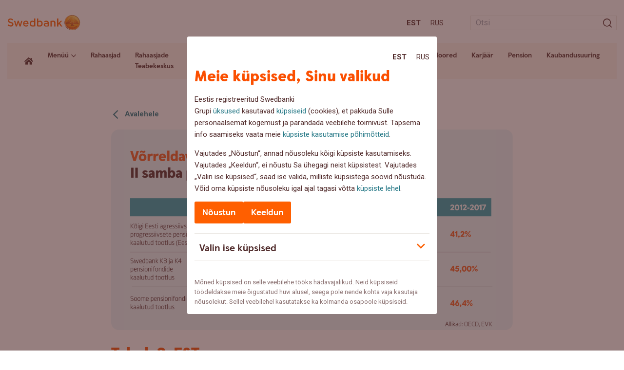

--- FILE ---
content_type: text/html; charset=UTF-8
request_url: https://blog.swedbank.ee/pension/pensionifondide-maavoistlus-eesti-vs-soome/attachment/tabel_3_est
body_size: 13617
content:
<!doctype html>
<html lang="et">
<head>
  <script id="Cookiebot" data-culture="ET" src="https://consent.cookiebot.com/uc.js" data-cbid="af8a7651-ac2a-44b9-89b1-ab6c23207ef3" data-blockingmode="auto" type="text/javascript"></script>

	<meta charset="UTF-8">
	<meta name="viewport" content="width=device-width, initial-scale=1">

	<link rel="apple-touch-icon" sizes="180x180" href="https://blog.swedbank.ee/wordpress/wp-content/themes/swedbank/images/favicon/apple-touch-icon.png">
	<link rel="icon" type="image/png" sizes="32x32" href="https://blog.swedbank.ee/wordpress/wp-content/themes/swedbank/images/favicon/favicon-32x32.png">
	<link rel="icon" type="image/png" sizes="16x16" href="https://blog.swedbank.ee/wordpress/wp-content/themes/swedbank/images/favicon/favicon-16x16.png">
	<link rel="manifest" href="https://blog.swedbank.ee/wordpress/wp-content/themes/swedbank/images/favicon/site.webmanifest">
	<meta name="msapplication-TileColor" content="#fdf6ee">
	<meta name="theme-color" content="#fdf6ee">

	<meta content="J2AXqKkPtYZy3CcDY5QhF8E_rYKlP1d1ebRwV15JnvQ" name="google-site-verification">

	<link href="https://fonts.googleapis.com/css2?family=Roboto:ital,wght@0,400;0,500;0,700;1,400;1,500;1,700&display=swap" rel="stylesheet">

	<!-- Adobe datalayer & Adobe's tag manager -->
<script type="text/javascript">
var categories = ''
var topic = categories.split(' ')[0] || ''
_dl = {
  country: 'ee',
  language: 'est',
  section: 'web/ee/blog/' + topic + ''
}
</script>

  <script src="//assets.adobedtm.com/launch-EN6b284faba0cc4d5bbf6f45bc94b911bd.min.js" async></script>

	<meta name='robots' content='index, follow, max-image-preview:large, max-snippet:-1, max-video-preview:-1' />
<link rel="alternate" hreflang="et" href="https://blog.swedbank.ee/pension/pensionifondide-maavoistlus-eesti-vs-soome/attachment/tabel_3_est" />
<link rel="alternate" hreflang="ru" href="https://blog.swedbank.ee/ru/pensiya/chempionat-pensionnyh-fondov-estoniya-vs-finlyandiya/attachment/tabel_3_est-2" />
<link rel="alternate" hreflang="x-default" href="https://blog.swedbank.ee/pension/pensionifondide-maavoistlus-eesti-vs-soome/attachment/tabel_3_est" />

	<!-- This site is optimized with the Yoast SEO plugin v26.6 - https://yoast.com/wordpress/plugins/seo/ -->
	<title>Tabel_3_EST - Swedbanki blogi</title>
	<link rel="canonical" href="https://blog.swedbank.ee/pension/pensionifondide-maavoistlus-eesti-vs-soome/attachment/tabel_3_est/" />
	<meta property="og:locale" content="et_EE" />
	<meta property="og:type" content="article" />
	<meta property="og:title" content="Tabel_3_EST - Swedbanki blogi" />
	<meta property="og:url" content="https://blog.swedbank.ee/pension/pensionifondide-maavoistlus-eesti-vs-soome/attachment/tabel_3_est/" />
	<meta property="og:site_name" content="Swedbanki blogi" />
	<meta property="article:modified_time" content="2025-07-14T13:40:44+00:00" />
	<meta property="og:image" content="https://blog.swedbank.ee/pension/pensionifondide-maavoistlus-eesti-vs-soome/attachment/tabel_3_est" />
	<meta property="og:image:width" content="2130" />
	<meta property="og:image:height" content="1135" />
	<meta property="og:image:type" content="image/png" />
	<meta name="twitter:card" content="summary_large_image" />
	<script type="application/ld+json" class="yoast-schema-graph">{"@context":"https://schema.org","@graph":[{"@type":"WebPage","@id":"https://blog.swedbank.ee/pension/pensionifondide-maavoistlus-eesti-vs-soome/attachment/tabel_3_est/","url":"https://blog.swedbank.ee/pension/pensionifondide-maavoistlus-eesti-vs-soome/attachment/tabel_3_est/","name":"Tabel_3_EST - Swedbanki blogi","isPartOf":{"@id":"https://blog.swedbank.ee/#website"},"primaryImageOfPage":{"@id":"https://blog.swedbank.ee/pension/pensionifondide-maavoistlus-eesti-vs-soome/attachment/tabel_3_est/#primaryimage"},"image":{"@id":"https://blog.swedbank.ee/pension/pensionifondide-maavoistlus-eesti-vs-soome/attachment/tabel_3_est/#primaryimage"},"thumbnailUrl":"https://blog.swedbank.ee/wordpress/wp-content/uploads/2018/11/Tabel_3_EST.png","datePublished":"2018-11-15T09:35:38+00:00","dateModified":"2025-07-14T13:40:44+00:00","breadcrumb":{"@id":"https://blog.swedbank.ee/pension/pensionifondide-maavoistlus-eesti-vs-soome/attachment/tabel_3_est/#breadcrumb"},"inLanguage":"et","potentialAction":[{"@type":"ReadAction","target":["https://blog.swedbank.ee/pension/pensionifondide-maavoistlus-eesti-vs-soome/attachment/tabel_3_est/"]}]},{"@type":"ImageObject","inLanguage":"et","@id":"https://blog.swedbank.ee/pension/pensionifondide-maavoistlus-eesti-vs-soome/attachment/tabel_3_est/#primaryimage","url":"https://blog.swedbank.ee/wordpress/wp-content/uploads/2018/11/Tabel_3_EST.png","contentUrl":"https://blog.swedbank.ee/wordpress/wp-content/uploads/2018/11/Tabel_3_EST.png","width":2130,"height":1135,"caption":"Võrreldavate riskitasemetega Soome ja Eesti II samba pensionfondide tootlus 2012-2017 tabel."},{"@type":"BreadcrumbList","@id":"https://blog.swedbank.ee/pension/pensionifondide-maavoistlus-eesti-vs-soome/attachment/tabel_3_est/#breadcrumb","itemListElement":[{"@type":"ListItem","position":1,"name":"Home","item":"https://blog.swedbank.ee/"},{"@type":"ListItem","position":2,"name":"Pensionifondide maavõistlus: Eesti vs. Soome","item":"https://blog.swedbank.ee/pension/pensionifondide-maavoistlus-eesti-vs-soome"},{"@type":"ListItem","position":3,"name":"Tabel_3_EST"}]},{"@type":"WebSite","@id":"https://blog.swedbank.ee/#website","url":"https://blog.swedbank.ee/","name":"Swedbanki blogi","description":"","potentialAction":[{"@type":"SearchAction","target":{"@type":"EntryPoint","urlTemplate":"https://blog.swedbank.ee/?s={search_term_string}"},"query-input":{"@type":"PropertyValueSpecification","valueRequired":true,"valueName":"search_term_string"}}],"inLanguage":"et"}]}</script>
	<!-- / Yoast SEO plugin. -->


<link rel='dns-prefetch' href='//ajax.googleapis.com' />
<link rel='dns-prefetch' href='//static.addtoany.com' />
<style id='wp-img-auto-sizes-contain-inline-css'>
img:is([sizes=auto i],[sizes^="auto," i]){contain-intrinsic-size:3000px 1500px}
/*# sourceURL=wp-img-auto-sizes-contain-inline-css */
</style>
<style id='classic-theme-styles-inline-css'>
/*! This file is auto-generated */
.wp-block-button__link{color:#fff;background-color:#32373c;border-radius:9999px;box-shadow:none;text-decoration:none;padding:calc(.667em + 2px) calc(1.333em + 2px);font-size:1.125em}.wp-block-file__button{background:#32373c;color:#fff;text-decoration:none}
/*# sourceURL=/wp-includes/css/classic-themes.min.css */
</style>
<link rel='stylesheet' id='fontawesome-free-css' href='https://blog.swedbank.ee/wordpress/wp-content/plugins/getwid/vendors/fontawesome-free/css/all.min.css?ver=5.5.0' media='all' />
<link rel='stylesheet' id='slick-css' href='https://blog.swedbank.ee/wordpress/wp-content/plugins/getwid/vendors/slick/slick/slick.min.css?ver=1.9.0' media='all' />
<link rel='stylesheet' id='slick-theme-css' href='https://blog.swedbank.ee/wordpress/wp-content/plugins/getwid/vendors/slick/slick/slick-theme.min.css?ver=1.9.0' media='all' />
<link rel='stylesheet' id='mp-fancybox-css' href='https://blog.swedbank.ee/wordpress/wp-content/plugins/getwid/vendors/mp-fancybox/jquery.fancybox.min.css?ver=3.5.7-mp.1' media='all' />
<link rel='stylesheet' id='getwid-blocks-css' href='https://blog.swedbank.ee/wordpress/wp-content/plugins/getwid/assets/css/blocks.style.css?ver=2.1.3' media='all' />
<link rel='stylesheet' id='cryptx-styles-css' href='https://blog.swedbank.ee/wordpress/wp-content/plugins/cryptx/css/cryptx.css?ver=4.0.10' media='all' />
<link rel='stylesheet' id='swed-vendor-css' href='https://blog.swedbank.ee/wordpress/wp-content/themes/swedbank/assets/vendor.min.css?ver=1754482681' media='all' />
<link rel='stylesheet' id='swed-css' href='https://blog.swedbank.ee/wordpress/wp-content/themes/swedbank/assets/main.min.css?ver=1758276704' media='all' />
<link rel='stylesheet' id='sbs-frontend-css' href='https://blog.swedbank.ee/wordpress/wp-content/plugins/swedbank-booking-system/assets/css/frontend.css?ver=1.3.0' media='all' />
<link rel='stylesheet' id='tablepress-default-css' href='https://blog.swedbank.ee/wordpress/wp-content/plugins/tablepress/css/build/default.css?ver=3.2.6' media='all' />
<link rel='stylesheet' id='addtoany-css' href='https://blog.swedbank.ee/wordpress/wp-content/plugins/add-to-any/addtoany.min.css?ver=1.16' media='all' />
<script data-cookieconsent="ignore" src="https://ajax.googleapis.com/ajax/libs/jquery/3.6.0/jquery.min.js?ver=3.6.0" id="jquery-js"></script>
<script id="addtoany-core-js-before">
window.a2a_config=window.a2a_config||{};a2a_config.callbacks=[];a2a_config.overlays=[];a2a_config.templates={};a2a_localize = {
	Share: "Share",
	Save: "Save",
	Subscribe: "Subscribe",
	Email: "Email",
	Bookmark: "Bookmark",
	ShowAll: "Show all",
	ShowLess: "Show less",
	FindServices: "Find service(s)",
	FindAnyServiceToAddTo: "Instantly find any service to add to",
	PoweredBy: "Powered by",
	ShareViaEmail: "Share via email",
	SubscribeViaEmail: "Subscribe via email",
	BookmarkInYourBrowser: "Bookmark in your browser",
	BookmarkInstructions: "Press Ctrl+D or \u2318+D to bookmark this page",
	AddToYourFavorites: "Add to your favorites",
	SendFromWebOrProgram: "Send from any email address or email program",
	EmailProgram: "Email program",
	More: "More&#8230;",
	ThanksForSharing: "Thanks for sharing!",
	ThanksForFollowing: "Thanks for following!"
};


//# sourceURL=addtoany-core-js-before
</script>
<script defer src="https://static.addtoany.com/menu/page.js" id="addtoany-core-js"></script>
<script defer src="https://blog.swedbank.ee/wordpress/wp-content/plugins/add-to-any/addtoany.min.js?ver=1.1" id="addtoany-jquery-js"></script>
<script id="cryptx-js-js-extra">
var cryptxConfig = {"iterations":"10000","keyLength":"32","ivLength":"16","saltLength":"16","cipher":"aes-256-gcm"};
//# sourceURL=cryptx-js-js-extra
</script>
<script src="https://blog.swedbank.ee/wordpress/wp-content/plugins/cryptx/js/cryptx.min.js?ver=4.0.10" id="cryptx-js-js"></script>
<meta name="generator" content="WPML ver:4.8.6 stt:15,46;" />
<meta name="cdp-version" content="1.5.0" />		<style id="wp-custom-css">
			[data-tippy-root] {
    max-width: 500px!important;
    width: 100%;
    transform: translateX(-50%) translateY(-50%)!important;
    left: 0px;
    inset: unset!important;
    left: 50%!important;
    top: 50%!important;
}
[data-tippy-root] .tippy-box{
	max-width:100%!important;
	border-radius:0px!important;
}
.wp-block-getwid-image-hotspot__tooltip{
	text-align:left;
	min-height:250px
}
.wp-block-getwid-image-hotspot__tooltip .wp-block-getwid-image-hotspot__tooltip-title{
	font-size:2em;
	line-height: 30px;
	color: rgb(81 43 43 / var(--tw-text-opacity));
}
.wp-block-getwid-image-hotspot__tooltip .wp-block-getwid-image-hotspot__tooltip-content{
	font-size:1em;
	color: rgb(81 43 43 / var(--tw-text-opacity));
}
.wp-block-getwid-image-hotspot__dot{
	background-color:transparent!important;
	background-image: url("data:image/svg+xml,%3Csvg width='68' height='75' viewBox='0 0 68 75' fill='none' xmlns='http://www.w3.org/2000/svg'%3E%3Cpath d='M67.0031 31.275C65.6031 -10.425 1.50305 -10.425 0.00305055 31.275C-0.296949 59.475 21.6031 58.475 33.5031 74.375C45.5031 58.475 67.4031 59.475 67.0031 31.275Z' fill='%23FF9100'/%3E%3Cpath d='M39.0029 15.4751C39.0029 17.0084 38.4695 18.3085 37.4028 19.3751C36.3362 20.4418 35.0363 20.9751 33.5029 20.9751C31.9696 20.9751 30.6697 20.4418 29.603 19.3751C28.5364 18.3085 28.0029 17.0084 28.0029 15.4751C28.0029 13.9418 28.5364 12.6418 29.603 11.5751C30.6697 10.5084 31.9696 9.9751 33.5029 9.9751C35.0363 9.9751 36.3362 10.5084 37.4028 11.5751C38.4695 12.6418 39.0029 13.9418 39.0029 15.4751Z' fill='white'/%3E%3Cpath d='M28.603 55.2751V24.7751H38.4028V55.2751H28.603Z' fill='white'/%3E%3C/svg%3E%0A");
	background-repeat:no-repeat;
	background-size:contain;
	transition:all 0.3s;
}
.wp-block-getwid-image-hotspot__dot:hover{
	background-image: url("data:image/svg+xml,%3Csvg width='68' height='75' viewBox='0 0 68 75' fill='none' xmlns='http://www.w3.org/2000/svg'%3E%3Cpath d='M67.0031 31.275C65.6031 -10.425 1.50305 -10.425 0.00305055 31.275C-0.296949 59.475 21.6031 58.475 33.5031 74.375C45.5031 58.475 67.4031 59.475 67.0031 31.275Z' fill='%23FF5E00'/%3E%3Cpath d='M39.0029 15.4751C39.0029 17.0084 38.4695 18.3085 37.4028 19.3751C36.3362 20.4418 35.0363 20.9751 33.5029 20.9751C31.9696 20.9751 30.6697 20.4418 29.603 19.3751C28.5364 18.3085 28.0029 17.0084 28.0029 15.4751C28.0029 13.9418 28.5364 12.6418 29.603 11.5751C30.6697 10.5084 31.9696 9.9751 33.5029 9.9751C35.0363 9.9751 36.3362 10.5084 37.4028 11.5751C38.4695 12.6418 39.0029 13.9418 39.0029 15.4751Z' fill='white'/%3E%3Cpath d='M28.603 55.2751V24.7751H38.4028V55.2751H28.603Z' fill='white'/%3E%3C/svg%3E%0A")!important;
}
.wp-block-getwid-image-hotspot__dot .wp-block-getwid-image-hotspot__dot-icon {
	color:transparent;
}
.landing-page-template .has-text-align-center{
	text-align:center;
}
.landing-page-template .is-layout-flex{
	display:flex;
	justify-content:space-around;
}
.landing-page-template .is-layout-flex .wp-block-button__link{
	display:inline-block;
	margin-bottom:1em;
	background-color:#FCB900;
	font-weight:600;
}
.landing-page-template .is-layout-flex .wp-block-button__link:hover{
	background-color:#FF6900;
}
.landing-page-template .is-layout-flex .wp-block-column{
	text-align:center;
}

@media only screen and (max-width: 768px) {
  .landing-page-template .is-layout-flex {
    flex-direction:column;
  }
}
.landing-page-template .wp-block-getwid-image-hotspot{
	margin-bottom:40px;
}
.landing-page-template .wp-block-getwid-image-hotspot .wp-block-getwid-image-hotspot__wrapper{
	width:100%;
}
.landing-page-template .wp-block-getwid-image-hotspot .wp-block-getwid-image-hotspot__wrapper img{
	width:100%;
}
.sustainability-landing-back-link{
	position:absolute;
	right:3em;
	top:16px;
	z-index:2;
}
.sustainability-content-group{
	position:absolute;
	left:0px;
	top:0px;
	z-index:1;
	width:30%;
	text-align:left;
	padding:34px 16px 16px 54px;
}
.landing-page-template .has-x-large-font-size{
	  font-weight:900;
}
@media only screen and (max-width: 935px) {
  .sustainability-content-group {
    width:35%;
  }
	.sustainability-content-group h2 {
		font-size: 28px;
    line-height: 32px;
}
}
.landing-page-template .has-x-large-font-size{
	   font-size: 42px;
    line-height: 44px;
}
.landing-page-template .wp-block-getwid-image-hotspot__tooltip-title{
	font-family: SwedbankHeadline;
	font-weight:900;
}
.landing-page-template .popup-links{
    display: flex;
    flex-direction: column;
}
.landing-page-template .popup-links p{
	margin-bottom:8px;
}
.landing-page-template .popup-links p strong{
	display:block;
}
.landing-page-template .popup-links .wp-block-button__link{
    text-align: center;
    margin-bottom: 16px;
    border-radius: 9999px;
    box-shadow: none;
    text-decoration: none;
    padding: calc(0.667em + 2px) calc(1.333em + 2px);
    font-size: 1.125em;
    background-color: #FCB900;
    font-weight: 600;
    display: flex;
    width: fit-content;
}
.landing-page-template .popup-links .wp-block-button__link:hover{
	  background-color:#FF6900;
}
.landing-page-template .popup-links a.link{
	color: rgb(81 43 43 / var(--tw-text-opacity));
	text-decoration:underline;
}
.landing-page-template .popup-links a.link:hover{
	text-decoration:none;
}
.sustainability-content-group p {
	line-height:18px;
}
.sustainability-content-group h2 {
	line-height:2rem;
}
@media only screen and (max-width: 990px) {
.sustainability-content-group{
	position:relative;
	left:initial;
	top:initial;
	z-index:1;
	width:100%;
	text-align:left;
	padding:16px 0px;
	margin-bottom:24px;
}
	.sustainability-content-group p {
	line-height:18px;
}
.sustainability-content-group h2 {
		   font-size: 32px;
    line-height: 36px;
	padding-right:100px;
}
}
#header-landing-menu .menu-item-has-children .sub-menu{
	position:absolute;
	background:white;
	list-style:none;
	z-index: 99;
	margin-left: 0px;
	padding: 8px;
	box-shadow:3px 0px 16px rgba(0,0,0,0.2);
}
#header-landing-menu .menu-item-has-children .sub-menu li{
	margin:0px;
}
#header-landing-menu .menu-item-has-children .sub-menu li a{
	padding-top:10px;
	padding-bottom:10px;
}
#header-landing-menu .menu-item-has-children:hover .sub-menu{
	display:block;
}
#header-landing-menu>li .sub-menu>li>a:before{
	display:none;
}
@media only screen and (max-width: 991px) {
	#header-landing-menu>li{
		margin-left:0px;
	}
	#header-landing-menu .menu-item-has-children .sub-menu{
		display: inline-block;
    background: none;
    position: relative;
    margin-left: 0px;
    box-shadow: none;
		padding:0px;
}
	#header-landing-menu>li>a{
	font-weight: 700;
		font-size:18px;

}
	
#header-landing-menu .menu-item-has-children .sub-menu li{
	margin:0px;
}
#header-landing-menu .menu-item-has-children .sub-menu li a{
	padding-top:10px;
	padding-bottom:10px;
	font-weight:400;
	font-size:15px;
	font-family:Roboto;
	padding-top:0px;
}
}		</style>
		<style id='global-styles-inline-css'>
:root{--wp--preset--aspect-ratio--square: 1;--wp--preset--aspect-ratio--4-3: 4/3;--wp--preset--aspect-ratio--3-4: 3/4;--wp--preset--aspect-ratio--3-2: 3/2;--wp--preset--aspect-ratio--2-3: 2/3;--wp--preset--aspect-ratio--16-9: 16/9;--wp--preset--aspect-ratio--9-16: 9/16;--wp--preset--color--black: #000000;--wp--preset--color--cyan-bluish-gray: #abb8c3;--wp--preset--color--white: #ffffff;--wp--preset--color--pale-pink: #f78da7;--wp--preset--color--vivid-red: #cf2e2e;--wp--preset--color--luminous-vivid-orange: #ff6900;--wp--preset--color--luminous-vivid-amber: #fcb900;--wp--preset--color--light-green-cyan: #7bdcb5;--wp--preset--color--vivid-green-cyan: #00d084;--wp--preset--color--pale-cyan-blue: #8ed1fc;--wp--preset--color--vivid-cyan-blue: #0693e3;--wp--preset--color--vivid-purple: #9b51e0;--wp--preset--gradient--vivid-cyan-blue-to-vivid-purple: linear-gradient(135deg,rgb(6,147,227) 0%,rgb(155,81,224) 100%);--wp--preset--gradient--light-green-cyan-to-vivid-green-cyan: linear-gradient(135deg,rgb(122,220,180) 0%,rgb(0,208,130) 100%);--wp--preset--gradient--luminous-vivid-amber-to-luminous-vivid-orange: linear-gradient(135deg,rgb(252,185,0) 0%,rgb(255,105,0) 100%);--wp--preset--gradient--luminous-vivid-orange-to-vivid-red: linear-gradient(135deg,rgb(255,105,0) 0%,rgb(207,46,46) 100%);--wp--preset--gradient--very-light-gray-to-cyan-bluish-gray: linear-gradient(135deg,rgb(238,238,238) 0%,rgb(169,184,195) 100%);--wp--preset--gradient--cool-to-warm-spectrum: linear-gradient(135deg,rgb(74,234,220) 0%,rgb(151,120,209) 20%,rgb(207,42,186) 40%,rgb(238,44,130) 60%,rgb(251,105,98) 80%,rgb(254,248,76) 100%);--wp--preset--gradient--blush-light-purple: linear-gradient(135deg,rgb(255,206,236) 0%,rgb(152,150,240) 100%);--wp--preset--gradient--blush-bordeaux: linear-gradient(135deg,rgb(254,205,165) 0%,rgb(254,45,45) 50%,rgb(107,0,62) 100%);--wp--preset--gradient--luminous-dusk: linear-gradient(135deg,rgb(255,203,112) 0%,rgb(199,81,192) 50%,rgb(65,88,208) 100%);--wp--preset--gradient--pale-ocean: linear-gradient(135deg,rgb(255,245,203) 0%,rgb(182,227,212) 50%,rgb(51,167,181) 100%);--wp--preset--gradient--electric-grass: linear-gradient(135deg,rgb(202,248,128) 0%,rgb(113,206,126) 100%);--wp--preset--gradient--midnight: linear-gradient(135deg,rgb(2,3,129) 0%,rgb(40,116,252) 100%);--wp--preset--font-size--small: 13px;--wp--preset--font-size--medium: 20px;--wp--preset--font-size--large: 36px;--wp--preset--font-size--x-large: 42px;--wp--preset--spacing--20: 0.44rem;--wp--preset--spacing--30: 0.67rem;--wp--preset--spacing--40: 1rem;--wp--preset--spacing--50: 1.5rem;--wp--preset--spacing--60: 2.25rem;--wp--preset--spacing--70: 3.38rem;--wp--preset--spacing--80: 5.06rem;--wp--preset--shadow--natural: 6px 6px 9px rgba(0, 0, 0, 0.2);--wp--preset--shadow--deep: 12px 12px 50px rgba(0, 0, 0, 0.4);--wp--preset--shadow--sharp: 6px 6px 0px rgba(0, 0, 0, 0.2);--wp--preset--shadow--outlined: 6px 6px 0px -3px rgb(255, 255, 255), 6px 6px rgb(0, 0, 0);--wp--preset--shadow--crisp: 6px 6px 0px rgb(0, 0, 0);}:where(.is-layout-flex){gap: 0.5em;}:where(.is-layout-grid){gap: 0.5em;}body .is-layout-flex{display: flex;}.is-layout-flex{flex-wrap: wrap;align-items: center;}.is-layout-flex > :is(*, div){margin: 0;}body .is-layout-grid{display: grid;}.is-layout-grid > :is(*, div){margin: 0;}:where(.wp-block-columns.is-layout-flex){gap: 2em;}:where(.wp-block-columns.is-layout-grid){gap: 2em;}:where(.wp-block-post-template.is-layout-flex){gap: 1.25em;}:where(.wp-block-post-template.is-layout-grid){gap: 1.25em;}.has-black-color{color: var(--wp--preset--color--black) !important;}.has-cyan-bluish-gray-color{color: var(--wp--preset--color--cyan-bluish-gray) !important;}.has-white-color{color: var(--wp--preset--color--white) !important;}.has-pale-pink-color{color: var(--wp--preset--color--pale-pink) !important;}.has-vivid-red-color{color: var(--wp--preset--color--vivid-red) !important;}.has-luminous-vivid-orange-color{color: var(--wp--preset--color--luminous-vivid-orange) !important;}.has-luminous-vivid-amber-color{color: var(--wp--preset--color--luminous-vivid-amber) !important;}.has-light-green-cyan-color{color: var(--wp--preset--color--light-green-cyan) !important;}.has-vivid-green-cyan-color{color: var(--wp--preset--color--vivid-green-cyan) !important;}.has-pale-cyan-blue-color{color: var(--wp--preset--color--pale-cyan-blue) !important;}.has-vivid-cyan-blue-color{color: var(--wp--preset--color--vivid-cyan-blue) !important;}.has-vivid-purple-color{color: var(--wp--preset--color--vivid-purple) !important;}.has-black-background-color{background-color: var(--wp--preset--color--black) !important;}.has-cyan-bluish-gray-background-color{background-color: var(--wp--preset--color--cyan-bluish-gray) !important;}.has-white-background-color{background-color: var(--wp--preset--color--white) !important;}.has-pale-pink-background-color{background-color: var(--wp--preset--color--pale-pink) !important;}.has-vivid-red-background-color{background-color: var(--wp--preset--color--vivid-red) !important;}.has-luminous-vivid-orange-background-color{background-color: var(--wp--preset--color--luminous-vivid-orange) !important;}.has-luminous-vivid-amber-background-color{background-color: var(--wp--preset--color--luminous-vivid-amber) !important;}.has-light-green-cyan-background-color{background-color: var(--wp--preset--color--light-green-cyan) !important;}.has-vivid-green-cyan-background-color{background-color: var(--wp--preset--color--vivid-green-cyan) !important;}.has-pale-cyan-blue-background-color{background-color: var(--wp--preset--color--pale-cyan-blue) !important;}.has-vivid-cyan-blue-background-color{background-color: var(--wp--preset--color--vivid-cyan-blue) !important;}.has-vivid-purple-background-color{background-color: var(--wp--preset--color--vivid-purple) !important;}.has-black-border-color{border-color: var(--wp--preset--color--black) !important;}.has-cyan-bluish-gray-border-color{border-color: var(--wp--preset--color--cyan-bluish-gray) !important;}.has-white-border-color{border-color: var(--wp--preset--color--white) !important;}.has-pale-pink-border-color{border-color: var(--wp--preset--color--pale-pink) !important;}.has-vivid-red-border-color{border-color: var(--wp--preset--color--vivid-red) !important;}.has-luminous-vivid-orange-border-color{border-color: var(--wp--preset--color--luminous-vivid-orange) !important;}.has-luminous-vivid-amber-border-color{border-color: var(--wp--preset--color--luminous-vivid-amber) !important;}.has-light-green-cyan-border-color{border-color: var(--wp--preset--color--light-green-cyan) !important;}.has-vivid-green-cyan-border-color{border-color: var(--wp--preset--color--vivid-green-cyan) !important;}.has-pale-cyan-blue-border-color{border-color: var(--wp--preset--color--pale-cyan-blue) !important;}.has-vivid-cyan-blue-border-color{border-color: var(--wp--preset--color--vivid-cyan-blue) !important;}.has-vivid-purple-border-color{border-color: var(--wp--preset--color--vivid-purple) !important;}.has-vivid-cyan-blue-to-vivid-purple-gradient-background{background: var(--wp--preset--gradient--vivid-cyan-blue-to-vivid-purple) !important;}.has-light-green-cyan-to-vivid-green-cyan-gradient-background{background: var(--wp--preset--gradient--light-green-cyan-to-vivid-green-cyan) !important;}.has-luminous-vivid-amber-to-luminous-vivid-orange-gradient-background{background: var(--wp--preset--gradient--luminous-vivid-amber-to-luminous-vivid-orange) !important;}.has-luminous-vivid-orange-to-vivid-red-gradient-background{background: var(--wp--preset--gradient--luminous-vivid-orange-to-vivid-red) !important;}.has-very-light-gray-to-cyan-bluish-gray-gradient-background{background: var(--wp--preset--gradient--very-light-gray-to-cyan-bluish-gray) !important;}.has-cool-to-warm-spectrum-gradient-background{background: var(--wp--preset--gradient--cool-to-warm-spectrum) !important;}.has-blush-light-purple-gradient-background{background: var(--wp--preset--gradient--blush-light-purple) !important;}.has-blush-bordeaux-gradient-background{background: var(--wp--preset--gradient--blush-bordeaux) !important;}.has-luminous-dusk-gradient-background{background: var(--wp--preset--gradient--luminous-dusk) !important;}.has-pale-ocean-gradient-background{background: var(--wp--preset--gradient--pale-ocean) !important;}.has-electric-grass-gradient-background{background: var(--wp--preset--gradient--electric-grass) !important;}.has-midnight-gradient-background{background: var(--wp--preset--gradient--midnight) !important;}.has-small-font-size{font-size: var(--wp--preset--font-size--small) !important;}.has-medium-font-size{font-size: var(--wp--preset--font-size--medium) !important;}.has-large-font-size{font-size: var(--wp--preset--font-size--large) !important;}.has-x-large-font-size{font-size: var(--wp--preset--font-size--x-large) !important;}
/*# sourceURL=global-styles-inline-css */
</style>
</head>

<body class="attachment wp-singular attachment-template-default single single-attachment postid-7568 attachmentid-7568 attachment-png wp-theme-swedbank">

	<span id="fb-root"></span>
<script>
window.fbAsyncInit = function () {
  FB.init({
    appId: '523524641552031',
    autoLogAppEvents: true,
    xfbml: true,
    version: 'v2.9'
  })
  FB.AppEvents.logPageView()
}
</script>
    <script>
    (function (d, s, id) {
      var js, fjs = d.getElementsByTagName(s)[0]
      if (d.getElementById(id)) return
      js = d.createElement(s)
      js.id = id
      js.src = '//connect.facebook.net/et_EE/sdk.js#xfbml=1&version=v2.6'
      fjs.parentNode.insertBefore(js, fjs)
    }(document, 'script', 'facebook-jssdk'))
    </script>
  
	<div id="app">
		<nav aria-label="Sisuhüpe" class="container-fluid relative">
			<a id="skip-to-main-content" class="skip-to-content" href="#">Liigu sisuni</a>
		</nav>
		<header class="header">
			<div class="header-top lg:pt-6 pt-4 lg:pb-5 pb-4">
				<div class="container-fluid">
					<div class="row items-center">
						<div class="col-auto">
							<a class="block" href="https://blog.swedbank.ee/">
								<img class="sm:w-[150px] w-12" src="https://blog.swedbank.ee/wordpress/wp-content/themes/swedbank/images/logo.svg" alt="Swedbanki blogi" />
															</a>
						</div>
						<div class="col">
							<div class="row items-center justify-end -sm:-mx-2">
								<div class="col-auto -sm:px-2">
											<nav aria-label="Keele valik">
			<ul class="languages flex list-none m-0">
									<li class="m-0 sm:px-2 px-1 first:pl-0 last:pr-0"><a class="text-bark -sm:text-15 font-bold uppercase" href="https://blog.swedbank.ee/pension/pensionifondide-maavoistlus-eesti-vs-soome/attachment/tabel_3_est" aria-label="Est:Eesti">Est</a></li>
									<li class="m-0 sm:px-2 px-1 first:pl-0 last:pr-0"><a class="text-bark -sm:text-15 uppercase" href="https://blog.swedbank.ee/ru/pensiya/chempionat-pensionnyh-fondov-estoniya-vs-finlyandiya/attachment/tabel_3_est-2" aria-label="Rus:Русский">Rus</a></li>
							</ul>
		</nav>

									</div>
								<div class="col-auto -lg:hidden -sm:px-2">
									<div class="min-w-[300px] ml-5">
										<form class="searchform relative" role="search" method="get" action="https://blog.swedbank.ee/">
  <input class="w-full h-6 text-16 border border-light-gray outline-none transition-all px-2" type="text" placeholder="Otsi"  value="" name="s" aria-describedby="search-error" aria-label="Otsinguväli" />
  <div id="search-error" class="search-error searchform__error-message absolute bottom-full left-0 text-orange text-12 hidden" aria-live="polite" aria-hidden="true"></div>
  <input type="hidden" value="post" name="post_type" />
  <span class="icon-search absolute top-2/4 right-0 text-18 -translate-y-2/4 px-2">
    <input class="searchsubmit absolute left-0 top-0 w-full h-full cursor-pointer" type="submit" value="" aria-label="Otsi" />
  </span>
</form>
									</div>
								</div>
								<div class="col-auto lg:hidden -sm:px-2">
									<button type="button" class="header-button relative w-4 h-3 cursor-pointer z-50 js-dropdown-menu" data-open-label="Ava menüü" data-close-label="Sulge menüü" aria-label="Ava menüü" aria-expanded="false">
										<span></span>
										<span></span>
										<span></span>
									</button>
								</div>
							</div>
						</div>
					</div>
				</div>
			</div>
			<div class="header-bar transition-all hidden lg:block">
				<div class="container-fluid">
					<div class="relative bg-apricot xl:px-6 px-4">
						<div class="row xl:-mx-2 -mx-1">
							<div class="col-auto xl:px-2 px-1">			
								<a class="header-home relative flex h-full items-center px-1" href="https://blog.swedbank.ee/" title="Avaleht">
									<i class="icon-home text-bark text-18"></i>
								</a>
							</div>
															<div class="col-auto static xl:px-2 px-1">
									<div class="header-mega">
										<a href="#" class="js-mega-menu">Menüü<i class="icon-arrow-bottom inline-block text-10 align-middle transition-all ml-1"></i></a>
										<div class="header-mega-dropdown hidden absolute left-0 right-0 bg-apricot z-30 py-6 xl:px-9 px-8">
											<ul id="header-mega-menu" class="header-mega-menu row list-none -mx-3 mb-0"><li id="menu-item-20804" class="menu-item menu-item-type-taxonomy menu-item-object-category menu-item-has-children menu-item-20804"><a href="https://blog.swedbank.ee/rubriik/igapaevased-rahaasjad">Igapäevased rahaasjad</a><ul class="sub-menu"><li id="menu-item-28008" class="menu-item menu-item-type-post_type menu-item-object-page menu-item-28008"><a href="https://blog.swedbank.ee/kodu">Jätkusuutlik kodu</a></li><li id="menu-item-20805" class="menu-item menu-item-type-taxonomy menu-item-object-category menu-item-20805"><a href="https://blog.swedbank.ee/rubriik/igapaevased-rahaasjad/digi">Digi</a></li><li id="menu-item-20806" class="menu-item menu-item-type-taxonomy menu-item-object-category menu-item-20806"><a href="https://blog.swedbank.ee/rubriik/igapaevased-rahaasjad/eluase">Eluase</a></li><li id="menu-item-20807" class="menu-item menu-item-type-taxonomy menu-item-object-category menu-item-20807"><a href="https://blog.swedbank.ee/rubriik/igapaevased-rahaasjad/toetustegevus">Toetustegevus</a></li><li id="menu-item-20808" class="menu-item menu-item-type-taxonomy menu-item-object-category menu-item-20808"><a href="https://blog.swedbank.ee/rubriik/igapaevased-rahaasjad/jatkusuutlikkus">Jätkusuutlikkus</a></li><li id="menu-item-20809" class="menu-item menu-item-type-taxonomy menu-item-object-category menu-item-20809"><a href="https://blog.swedbank.ee/rubriik/igapaevased-rahaasjad/kuberturvalisus">Küberturvalisus</a></li><li id="menu-item-20810" class="menu-item menu-item-type-taxonomy menu-item-object-category menu-item-20810"><a href="https://blog.swedbank.ee/rubriik/igapaevased-rahaasjad/nouanded">Nõuanded</a></li><li id="menu-item-20811" class="menu-item menu-item-type-taxonomy menu-item-object-category menu-item-20811"><a href="https://blog.swedbank.ee/rubriik/igapaevased-rahaasjad/reisimine">Reisimine</a></li><li id="menu-item-20812" class="menu-item menu-item-type-taxonomy menu-item-object-category menu-item-20812"><a href="https://blog.swedbank.ee/rubriik/igapaevased-rahaasjad/saastmine">Säästmine</a></li></ul></li><li id="menu-item-31815" class="menu-item menu-item-type-post_type menu-item-object-page menu-item-31815"><a href="https://blog.swedbank.ee/rahaasjade-teabekeskus">Rahaasjade Teabekeskus</a></li><li id="menu-item-32988" class="menu-item menu-item-type-post_type menu-item-object-page menu-item-has-children menu-item-32988"><a href="https://blog.swedbank.ee/investeerimine">Investeerimine</a><ul class="sub-menu"><li id="menu-item-28227" class="menu-item menu-item-type-taxonomy menu-item-object-category menu-item-28227"><a href="https://blog.swedbank.ee/rubriik/investeerimine/investeerimisjutud">Investeerimisjutud</a></li><li id="menu-item-28476" class="menu-item menu-item-type-taxonomy menu-item-object-category menu-item-28476"><a href="https://blog.swedbank.ee/rubriik/investeerimine/skandinaavia">Skandinaavia turgude ülevaade</a></li><li id="menu-item-20814" class="menu-item menu-item-type-taxonomy menu-item-object-category menu-item-20814"><a href="https://blog.swedbank.ee/rubriik/investeerimine/ettevotete-analuusid">Ettevõtete analüüsid</a></li></ul></li><li id="menu-item-20820" class="menu-item menu-item-type-taxonomy menu-item-object-category menu-item-has-children menu-item-20820"><a href="https://blog.swedbank.ee/rubriik/kindlustus">Kindlustus</a><ul class="sub-menu"><li id="menu-item-20821" class="menu-item menu-item-type-taxonomy menu-item-object-category menu-item-20821"><a href="https://blog.swedbank.ee/rubriik/kindlustus/autokindlustus">Autokindlustus</a></li><li id="menu-item-20822" class="menu-item menu-item-type-taxonomy menu-item-object-category menu-item-20822"><a href="https://blog.swedbank.ee/rubriik/kindlustus/elukindlustus">Elukindlustus</a></li><li id="menu-item-20823" class="menu-item menu-item-type-taxonomy menu-item-object-category menu-item-20823"><a href="https://blog.swedbank.ee/rubriik/kindlustus/kodukindlustus">Kodukindlustus</a></li><li id="menu-item-20824" class="menu-item menu-item-type-taxonomy menu-item-object-category menu-item-20824"><a href="https://blog.swedbank.ee/rubriik/kindlustus/reisikindlustus">Reisikindlustus</a></li></ul></li><li id="menu-item-36959" class="menu-item menu-item-type-post_type menu-item-object-page menu-item-has-children menu-item-36959"><a href="https://blog.swedbank.ee/pension">Pension</a><ul class="sub-menu"><li id="menu-item-20826" class="menu-item menu-item-type-taxonomy menu-item-object-category menu-item-20826"><a href="https://blog.swedbank.ee/rubriik/pension/ii-sammas">II sammas</a></li><li id="menu-item-20827" class="menu-item menu-item-type-taxonomy menu-item-object-category menu-item-20827"><a href="https://blog.swedbank.ee/rubriik/pension/iii-sammas">III sammas</a></li><li id="menu-item-20828" class="menu-item menu-item-type-taxonomy menu-item-object-category menu-item-20828"><a href="https://blog.swedbank.ee/rubriik/pension/pik">PIK</a></li></ul></li><li id="menu-item-36958" class="menu-item menu-item-type-post_type menu-item-object-page menu-item-has-children menu-item-36958"><a href="https://blog.swedbank.ee/ettevotlus-landing">Ettevõtlus</a><ul class="sub-menu"><li id="menu-item-29921" class="menu-item menu-item-type-post_type menu-item-object-page menu-item-29921"><a href="https://blog.swedbank.ee/alustav-ettevotja">Alustav ettevõtja</a></li><li id="menu-item-25025" class="menu-item menu-item-type-post_type menu-item-object-page menu-item-25025"><a href="https://blog.swedbank.ee/jatkusuutlikkuse-hub">Jätkusuutlikkuse HUB</a></li><li id="menu-item-20803" class="menu-item menu-item-type-taxonomy menu-item-object-category menu-item-20803"><a href="https://blog.swedbank.ee/rubriik/ettevotlus/kogemuslood">Kogemuslood</a></li><li id="menu-item-38264" class="menu-item menu-item-type-post_type menu-item-object-page menu-item-38264"><a href="https://blog.swedbank.ee/toostusuuring">Tööstusuuring</a></li></ul></li><li id="menu-item-20818" class="menu-item menu-item-type-taxonomy menu-item-object-category menu-item-20818"><a href="https://blog.swedbank.ee/rubriik/karjaar">Karjäär</a></li></ul>											<ul id="header-bottom-menu" class="header-bottom-menu flex list-none mt-6 mb-0 ml-0"><li id="menu-item-40650" class="menu-item menu-item-type-taxonomy menu-item-object-category menu-item-40650"><a href="https://blog.swedbank.ee/rubriik/uuringud">Uuringud</a></li><li id="menu-item-20923" class="menu-item menu-item-type-taxonomy menu-item-object-category menu-item-20923"><a href="https://blog.swedbank.ee/rubriik/lapsevanemale">Lapsevanemale</a></li><li id="menu-item-20829" class="menu-item menu-item-type-taxonomy menu-item-object-category menu-item-20829"><a href="https://blog.swedbank.ee/rubriik/majanduskeskkond">Majanduskeskkond</a></li><li id="menu-item-20831" class="menu-item menu-item-type-taxonomy menu-item-object-category menu-item-20831"><a href="https://blog.swedbank.ee/rubriik/oppimine">Õppimine</a></li><li id="menu-item-36957" class="menu-item menu-item-type-post_type menu-item-object-page menu-item-36957"><a href="https://blog.swedbank.ee/noored">Noored</a></li><li id="menu-item-30470" class="menu-item menu-item-type-post_type menu-item-object-page menu-item-30470"><a href="https://blog.swedbank.ee/privaatpangandus">Privaatpangandus</a></li><li id="menu-item-20832" class="menu-item menu-item-type-taxonomy menu-item-object-category menu-item-20832"><a href="https://blog.swedbank.ee/rubriik/podcast">Podcast</a></li><li id="menu-item-20833" class="menu-item menu-item-type-taxonomy menu-item-object-category menu-item-20833"><a href="https://blog.swedbank.ee/rubriik/rahakott">Rahakott</a></li><li id="menu-item-20834" class="menu-item menu-item-type-taxonomy menu-item-object-category menu-item-20834"><a href="https://blog.swedbank.ee/rubriik/tulevik">Tulevik</a></li><li id="menu-item-20835" class="menu-item menu-item-type-post_type menu-item-object-page menu-item-20835"><a href="https://blog.swedbank.ee/rss-vood">RSS vood</a></li><li id="menu-item-26718" class="menu-item menu-item-type-post_type menu-item-object-page menu-item-26718"><a href="https://blog.swedbank.ee/kalkulaatorid">Kalkulaatorid</a></li></ul>										</div>
									</div>
								</div>
														<div class="col xl:px-2 px-1">
								<ul id="header-main-menu" class="header-main-menu flex list-none m-0"><li id="menu-item-20795" class="menu-item menu-item-type-taxonomy menu-item-object-category menu-item-20795"><a href="https://blog.swedbank.ee/rubriik/igapaevased-rahaasjad">Rahaasjad</a></li><li id="menu-item-27504" class="menu-item menu-item-type-post_type menu-item-object-page menu-item-27504"><a href="https://blog.swedbank.ee/rahaasjade-teabekeskus">Rahaasjade Teabekeskus</a></li><li id="menu-item-30468" class="menu-item menu-item-type-post_type menu-item-object-page menu-item-30468"><a href="https://blog.swedbank.ee/privaatpangandus">Privaatpangandus</a></li><li id="menu-item-30907" class="menu-item menu-item-type-post_type menu-item-object-page menu-item-30907"><a href="https://blog.swedbank.ee/investeerimine">Investeerimine</a></li><li id="menu-item-25031" class="menu-item menu-item-type-post_type menu-item-object-page menu-item-25031"><a href="https://blog.swedbank.ee/jatkusuutlikkuse-hub">Jätkusuutlikkuse HUB</a></li><li id="menu-item-36212" class="menu-item menu-item-type-post_type menu-item-object-page menu-item-36212"><a href="https://blog.swedbank.ee/ettevotlus-landing">Ettevõtlus</a></li><li id="menu-item-36266" class="menu-item menu-item-type-post_type menu-item-object-page menu-item-36266"><a href="https://blog.swedbank.ee/noored">Noored</a></li><li id="menu-item-20797" class="menu-item menu-item-type-taxonomy menu-item-object-category menu-item-20797"><a href="https://blog.swedbank.ee/rubriik/karjaar">Karjäär</a></li><li id="menu-item-36195" class="menu-item menu-item-type-post_type menu-item-object-page menu-item-36195"><a href="https://blog.swedbank.ee/pension">Pension</a></li><li id="menu-item-38656" class="menu-item menu-item-type-post_type menu-item-object-page menu-item-38656"><a href="https://blog.swedbank.ee/kaubandusuuring">Kaubandusuuring</a></li></ul>							</div>
						</div>
					</div>
				</div>
			</div>
			<div class="header-mobile absolute left-0 w-full h-0 bg-apricot transition-all overflow-auto z-30 lg:hidden" inert>
				<div class="container-fluid">
					<div class="row">
						<div class="col-12">
							<div class="pt-6 pb-[110px]">
								<form class="searchform relative" role="search" method="get" action="https://blog.swedbank.ee/">
  <input class="w-full h-6 text-16 border border-light-gray outline-none transition-all px-2" type="text" placeholder="Otsi"  value="" name="s" aria-describedby="search-error" aria-label="Otsinguväli" />
  <div id="search-error" class="search-error searchform__error-message absolute bottom-full left-0 text-orange text-12 hidden" aria-live="polite" aria-hidden="true"></div>
  <input type="hidden" value="post" name="post_type" />
  <span class="icon-search absolute top-2/4 right-0 text-18 -translate-y-2/4 px-2">
    <input class="searchsubmit absolute left-0 top-0 w-full h-full cursor-pointer" type="submit" value="" aria-label="Otsi" />
  </span>
</form>
								<ul id="mobile-mega-menu" class="mobile-mega-menu list-none mt-6 ml-0"><li class="menu-item menu-item-type-taxonomy menu-item-object-category menu-item-has-children menu-item-20804"><a href="https://blog.swedbank.ee/rubriik/igapaevased-rahaasjad">Igapäevased rahaasjad</a><ul class="sub-menu"><li class="menu-item menu-item-type-post_type menu-item-object-page menu-item-28008"><a href="https://blog.swedbank.ee/kodu">Jätkusuutlik kodu</a></li><li class="menu-item menu-item-type-taxonomy menu-item-object-category menu-item-20805"><a href="https://blog.swedbank.ee/rubriik/igapaevased-rahaasjad/digi">Digi</a></li><li class="menu-item menu-item-type-taxonomy menu-item-object-category menu-item-20806"><a href="https://blog.swedbank.ee/rubriik/igapaevased-rahaasjad/eluase">Eluase</a></li><li class="menu-item menu-item-type-taxonomy menu-item-object-category menu-item-20807"><a href="https://blog.swedbank.ee/rubriik/igapaevased-rahaasjad/toetustegevus">Toetustegevus</a></li><li class="menu-item menu-item-type-taxonomy menu-item-object-category menu-item-20808"><a href="https://blog.swedbank.ee/rubriik/igapaevased-rahaasjad/jatkusuutlikkus">Jätkusuutlikkus</a></li><li class="menu-item menu-item-type-taxonomy menu-item-object-category menu-item-20809"><a href="https://blog.swedbank.ee/rubriik/igapaevased-rahaasjad/kuberturvalisus">Küberturvalisus</a></li><li class="menu-item menu-item-type-taxonomy menu-item-object-category menu-item-20810"><a href="https://blog.swedbank.ee/rubriik/igapaevased-rahaasjad/nouanded">Nõuanded</a></li><li class="menu-item menu-item-type-taxonomy menu-item-object-category menu-item-20811"><a href="https://blog.swedbank.ee/rubriik/igapaevased-rahaasjad/reisimine">Reisimine</a></li><li class="menu-item menu-item-type-taxonomy menu-item-object-category menu-item-20812"><a href="https://blog.swedbank.ee/rubriik/igapaevased-rahaasjad/saastmine">Säästmine</a></li></ul></li><li class="menu-item menu-item-type-post_type menu-item-object-page menu-item-31815"><a href="https://blog.swedbank.ee/rahaasjade-teabekeskus">Rahaasjade Teabekeskus</a></li><li class="menu-item menu-item-type-post_type menu-item-object-page menu-item-has-children menu-item-32988"><a href="https://blog.swedbank.ee/investeerimine">Investeerimine</a><ul class="sub-menu"><li class="menu-item menu-item-type-taxonomy menu-item-object-category menu-item-28227"><a href="https://blog.swedbank.ee/rubriik/investeerimine/investeerimisjutud">Investeerimisjutud</a></li><li class="menu-item menu-item-type-taxonomy menu-item-object-category menu-item-28476"><a href="https://blog.swedbank.ee/rubriik/investeerimine/skandinaavia">Skandinaavia turgude ülevaade</a></li><li class="menu-item menu-item-type-taxonomy menu-item-object-category menu-item-20814"><a href="https://blog.swedbank.ee/rubriik/investeerimine/ettevotete-analuusid">Ettevõtete analüüsid</a></li></ul></li><li class="menu-item menu-item-type-taxonomy menu-item-object-category menu-item-has-children menu-item-20820"><a href="https://blog.swedbank.ee/rubriik/kindlustus">Kindlustus</a><ul class="sub-menu"><li class="menu-item menu-item-type-taxonomy menu-item-object-category menu-item-20821"><a href="https://blog.swedbank.ee/rubriik/kindlustus/autokindlustus">Autokindlustus</a></li><li class="menu-item menu-item-type-taxonomy menu-item-object-category menu-item-20822"><a href="https://blog.swedbank.ee/rubriik/kindlustus/elukindlustus">Elukindlustus</a></li><li class="menu-item menu-item-type-taxonomy menu-item-object-category menu-item-20823"><a href="https://blog.swedbank.ee/rubriik/kindlustus/kodukindlustus">Kodukindlustus</a></li><li class="menu-item menu-item-type-taxonomy menu-item-object-category menu-item-20824"><a href="https://blog.swedbank.ee/rubriik/kindlustus/reisikindlustus">Reisikindlustus</a></li></ul></li><li class="menu-item menu-item-type-post_type menu-item-object-page menu-item-has-children menu-item-36959"><a href="https://blog.swedbank.ee/pension">Pension</a><ul class="sub-menu"><li class="menu-item menu-item-type-taxonomy menu-item-object-category menu-item-20826"><a href="https://blog.swedbank.ee/rubriik/pension/ii-sammas">II sammas</a></li><li class="menu-item menu-item-type-taxonomy menu-item-object-category menu-item-20827"><a href="https://blog.swedbank.ee/rubriik/pension/iii-sammas">III sammas</a></li><li class="menu-item menu-item-type-taxonomy menu-item-object-category menu-item-20828"><a href="https://blog.swedbank.ee/rubriik/pension/pik">PIK</a></li></ul></li><li class="menu-item menu-item-type-post_type menu-item-object-page menu-item-has-children menu-item-36958"><a href="https://blog.swedbank.ee/ettevotlus-landing">Ettevõtlus</a><ul class="sub-menu"><li class="menu-item menu-item-type-post_type menu-item-object-page menu-item-29921"><a href="https://blog.swedbank.ee/alustav-ettevotja">Alustav ettevõtja</a></li><li class="menu-item menu-item-type-post_type menu-item-object-page menu-item-25025"><a href="https://blog.swedbank.ee/jatkusuutlikkuse-hub">Jätkusuutlikkuse HUB</a></li><li class="menu-item menu-item-type-taxonomy menu-item-object-category menu-item-20803"><a href="https://blog.swedbank.ee/rubriik/ettevotlus/kogemuslood">Kogemuslood</a></li><li class="menu-item menu-item-type-post_type menu-item-object-page menu-item-38264"><a href="https://blog.swedbank.ee/toostusuuring">Tööstusuuring</a></li></ul></li><li class="menu-item menu-item-type-taxonomy menu-item-object-category menu-item-20818"><a href="https://blog.swedbank.ee/rubriik/karjaar">Karjäär</a></li></ul>								<ul id="mobile-bottom-menu" class="mobile-bottom-menu list-none mt-6 ml-0"><li class="menu-item menu-item-type-taxonomy menu-item-object-category menu-item-40650"><a href="https://blog.swedbank.ee/rubriik/uuringud">Uuringud</a></li><li class="menu-item menu-item-type-taxonomy menu-item-object-category menu-item-20923"><a href="https://blog.swedbank.ee/rubriik/lapsevanemale">Lapsevanemale</a></li><li class="menu-item menu-item-type-taxonomy menu-item-object-category menu-item-20829"><a href="https://blog.swedbank.ee/rubriik/majanduskeskkond">Majanduskeskkond</a></li><li class="menu-item menu-item-type-taxonomy menu-item-object-category menu-item-20831"><a href="https://blog.swedbank.ee/rubriik/oppimine">Õppimine</a></li><li class="menu-item menu-item-type-post_type menu-item-object-page menu-item-36957"><a href="https://blog.swedbank.ee/noored">Noored</a></li><li class="menu-item menu-item-type-post_type menu-item-object-page menu-item-30470"><a href="https://blog.swedbank.ee/privaatpangandus">Privaatpangandus</a></li><li class="menu-item menu-item-type-taxonomy menu-item-object-category menu-item-20832"><a href="https://blog.swedbank.ee/rubriik/podcast">Podcast</a></li><li class="menu-item menu-item-type-taxonomy menu-item-object-category menu-item-20833"><a href="https://blog.swedbank.ee/rubriik/rahakott">Rahakott</a></li><li class="menu-item menu-item-type-taxonomy menu-item-object-category menu-item-20834"><a href="https://blog.swedbank.ee/rubriik/tulevik">Tulevik</a></li><li class="menu-item menu-item-type-post_type menu-item-object-page menu-item-20835"><a href="https://blog.swedbank.ee/rss-vood">RSS vood</a></li><li class="menu-item menu-item-type-post_type menu-item-object-page menu-item-26718"><a href="https://blog.swedbank.ee/kalkulaatorid">Kalkulaatorid</a></li></ul>							</div>
						</div>
					</div>
				</div>
			</div>
		</header>
		<main class="main lg:mt-8">

<div class="container-fluid">
  <div class="row">
    <div class="col-12">
      
<div class="row justify-center md:mb-8 mb-6">
  
  <div class="col-lg-8 col-12 order-first">
    <a class="inline-block font-bold md:mb-4 mb-2 -md:text-14" href="https://blog.swedbank.ee/"><i class="icon-arrow-left text-18 align-middle mr-2"></i>Avalehele</a>
    
  <div class="relative pb-[50%] overflow-hidden rounded-2xl md:mb-6 mb-4">
    <img class="absolute inset-0 w-full h-full object-cover object-center" src="https://blog.swedbank.ee/wordpress/wp-content/uploads/2018/11/Tabel_3_EST-1536x818.png" alt="" />
  </div>
    <h1 class="md:mb-6 md-4">Tabel_3_EST</h1>
    <div class="row items-center -mx-2 md:mb-6 mb-4">
      <div class="col-md-auto col-12 px-2 -md:mb-1">
        <div class="row items-center -mx-2">
                      <div class="col-auto px-2">
              <img class="w-[45px] h-[45px] rounded-full object-center object-cover" src="https://blog.swedbank.ee/wordpress/wp-content/uploads/2018/05/Eveli-Niilits-150x150.jpg" />
            </div>
                    <div class="col-auto px-2">
            <a class="text-bark" href="https://blog.swedbank.ee/author/eveli-niilits">Eveli Niilits</a>
          </div>
          <div class="col-auto px-2">
            <p>15.11.2018</p>
          </div>
        </div>
      </div>
      <div class="col-md col-12 px-2">
        <div class="row items-center -mx-2">
          <div class="col text-teal -md:text-14 px-2">
                      </div>
          <div class="col-auto px-2">
            <div class="addtoany_shortcode"><div class="a2a_kit a2a_kit_size_28 addtoany_list" data-a2a-url="https://blog.swedbank.ee/pension/pensionifondide-maavoistlus-eesti-vs-soome/attachment/tabel_3_est" data-a2a-title="Tabel_3_EST"><a class="a2a_button_facebook" href="https://www.addtoany.com/add_to/facebook?linkurl=https%3A%2F%2Fblog.swedbank.ee%2Fpension%2Fpensionifondide-maavoistlus-eesti-vs-soome%2Fattachment%2Ftabel_3_est&amp;linkname=Tabel_3_EST" title="Facebook" rel="nofollow noopener" target="_blank"></a><a class="a2a_button_linkedin" href="https://www.addtoany.com/add_to/linkedin?linkurl=https%3A%2F%2Fblog.swedbank.ee%2Fpension%2Fpensionifondide-maavoistlus-eesti-vs-soome%2Fattachment%2Ftabel_3_est&amp;linkname=Tabel_3_EST" title="LinkedIn" rel="nofollow noopener" target="_blank"></a><a class="a2a_button_x" href="https://www.addtoany.com/add_to/x?linkurl=https%3A%2F%2Fblog.swedbank.ee%2Fpension%2Fpensionifondide-maavoistlus-eesti-vs-soome%2Fattachment%2Ftabel_3_est&amp;linkname=Tabel_3_EST" title="X" rel="nofollow noopener" target="_blank"></a></div></div>          </div>
        </div>
      </div>
    </div>
    <div class="relative">
      <p class="attachment"><a href='https://blog.swedbank.ee/wordpress/wp-content/uploads/2018/11/Tabel_3_EST.png'><img decoding="async" width="300" height="160" src="https://blog.swedbank.ee/wordpress/wp-content/uploads/2018/11/Tabel_3_EST-300x160.png" class="attachment-medium size-medium" alt="Võrreldavate riskitasemetega Soome ja Eesti II samba pensionfondide tootlus 2012-2017 tabel." srcset="https://blog.swedbank.ee/wordpress/wp-content/uploads/2018/11/Tabel_3_EST-300x160.png 300w, https://blog.swedbank.ee/wordpress/wp-content/uploads/2018/11/Tabel_3_EST-740x394.png 740w, https://blog.swedbank.ee/wordpress/wp-content/uploads/2018/11/Tabel_3_EST-768x409.png 768w, https://blog.swedbank.ee/wordpress/wp-content/uploads/2018/11/Tabel_3_EST-1536x818.png 1536w, https://blog.swedbank.ee/wordpress/wp-content/uploads/2018/11/Tabel_3_EST-2048x1091.png 2048w, https://blog.swedbank.ee/wordpress/wp-content/uploads/2018/11/Tabel_3_EST-748x402.png 748w" sizes="(max-width: 300px) 100vw, 300px" /></a></p>
    </div>
      </div>
</div>

    </div>
  </div>
</div>

  </main>
	<footer class="footer md:bg-[url('images/footer_bg.svg')] bg-[url('images/footer_bg_mobile.svg')] bg-no-repeat bg-cover md:bg-right-top bg-left-top md:pt-15 sm:pt-13 pt-11 sm:pb-8 pb-6">
		<div class="container-fluid">
			<div class="row">
				<div class="col-lg-5 col-12 lg:mb-0 sm:mb-7 mb-6">
					<h2 class="font-black mb-2">Blogi</h2>
					<p>Oled Swedbanki blogi lehel, kus pakume lugejaile huvitavat infot ja kasulikke nõuandeid, et saaksite teha kaalutud valikuid oma rahaasjade korraldamisel. Ootame väga teie küsimusi, ettepanekuid ja arvamusi, millistel teemadel siit blogist lugeda sooviksite: meedia@swedbank.ee.</p>
				</div>
				<div class="col-lg-2 offset-lg-1 col-sm-4 -sm:mb-6">
					<h2 class="font-black mb-2">Kontakt</h2>
					<p>Swedbank AS<br />
Liivalaia 34<br />
15040 Tallinn, Estonia<br />
6310 310<br />
info@swedbank.ee</p>
				</div>
				<div class="col-lg-2 col-sm-4 -sm:mb-6">
					<h2 class="font-black mb-2">Tooted</h2>
					<ul id="footer-left-menu" class="footer-menu list-none m-0"><li id="menu-item-20787" class="menu-item menu-item-type-custom menu-item-object-custom menu-item-20787"><a href="https://www.swedbank.ee/private/credit/loans/home?language=EST">Kodulaenud</a></li><li id="menu-item-20789" class="menu-item menu-item-type-custom menu-item-object-custom menu-item-20789"><a href="https://www.swedbank.ee/private/insurance/life/life?language=EST">Elukindlustus</a></li><li id="menu-item-20791" class="menu-item menu-item-type-custom menu-item-object-custom menu-item-20791"><a href="https://www.swedbank.ee/private/pensions/my/pensionAssets?language=EST">Pension</a></li><li id="menu-item-36235" class="menu-item menu-item-type-custom menu-item-object-custom menu-item-36235"><a href="https://www.swedbank.ee/private/investor/stock/startInvesting?language=EST">Investeerimine</a></li><li id="menu-item-36236" class="menu-item menu-item-type-custom menu-item-object-custom menu-item-36236"><a href="https://www.swedbank.ee/business/d2d/accounts/open?language=EST">Ärikliendile</a></li></ul>				</div>
				<div class="col-lg-2 col-sm-4">
					<h2 class="font-black mb-2">Juriidiline info</h2>
					<ul id="footer-right-menu" class="footer-menu list-none m-0"><li id="menu-item-20793" class="menu-item menu-item-type-post_type menu-item-object-page menu-item-20793"><a href="https://blog.swedbank.ee/kupsised">Küpsised</a></li></ul>				</div>
			</div>
			<div class="row">
				<div class="col-12 sm:mt-7 mt-6">
					<p>Finantsteenuseid pakuvad Swedbank AS, Swedbank Liising AS, Swedbank P&amp;C Insurance AS, Swedbank Life Insurance SE ja Swedbank Investeerimisfondid AS. Tutvu tingimustega ja vajadusel pea nõu spetsialistiga.</p>
				</div>
			</div>
		</div>
	</footer>
</div>

<script type="speculationrules">
{"prefetch":[{"source":"document","where":{"and":[{"href_matches":"/*"},{"not":{"href_matches":["/wordpress/wp-*.php","/wordpress/wp-admin/*","/wordpress/wp-content/uploads/*","/wordpress/wp-content/*","/wordpress/wp-content/plugins/*","/wordpress/wp-content/themes/swedbank/*","/*\\?(.+)"]}},{"not":{"selector_matches":"a[rel~=\"nofollow\"]"}},{"not":{"selector_matches":".no-prefetch, .no-prefetch a"}}]},"eagerness":"conservative"}]}
</script>

<div
  id="sbs-booking-modal"
  class="sbs-modal">
  <div class="sbs-modal-overlay"></div>
  <div class="sbs-modal-content">
    <div class="sbs-modal-header">
      <h2 class="sbs-modal-title">Broneerimine</h2>
      <button
        class="sbs-modal-close sbs-button-close"
        type="button"
        aria-label="Close"><svg
          xmlns="http://www.w3.org/2000/svg"
          width="14"
          height="14"
          viewBox="0 0 14 14"
          fill="none">
          <path
            d="M12.59 0L7 5.59L1.41 0L0 1.41L5.59 7L0 12.59L1.41 14L7 8.41L12.59 14L14 12.59L8.41 7L14 1.41L12.59 0Z"
            fill="currentColor" />
        </svg></button>
    </div>

    <div class="sbs-modal-body">
      <div
        class="sbs-appointment-info"
        id="sbs-modal-appointment-info">
        <div
          class="sbs-appointment-time"
          id="sbs-modal-appointment-time"></div>
        <div
          class="sbs-appointment-duration"
          id="sbs-modal-appointment-duration"></div>
        <div
          class="sbs-appointment-title"
          id="sbs-modal-appointment-title"></div>
        <div
          class="sbs-appointment-location"
          id="sbs-modal-appointment-location"></div>
      </div>

      <div
        class="sbs-form-messages"
        id="sbs-form-messages"></div>

      <form
        id="sbs-booking-form"
        class="sbs-booking-form"
        novalidate>
        <input
          type="hidden"
          name="appointment_id"
          value="" />
        <input
          type="hidden"
          name="nonce"
          value="30bc78c382" />

        <div class="sbs-form-section sbs-half">
          <h4>Haridusasutuse andmed</h4>

          <div class="sbs-form-row">
            <div class="sbs-form-group">
              <label for="institution_name">Haridusasutus <span
                  class="sbs-required">*</span></label>
              <input
                type="text"
                id="institution_name"
                name="institution_name"
                required />
            </div>
          </div>

          <div class="sbs-form-row">
            <div class="sbs-form-group">
              <label for="class_name">Klass <span
                  class="sbs-required">*</span></label>
              <input
                type="text"
                id="class_name"
                name="class_name"
                required />
            </div>
          </div>

          <div class="sbs-form-row">
            <div class="sbs-form-group">
              <label for="participants_count">Osalejate arv <span
                  class="sbs-required">*</span></label>
              <input
                type="number"
                id="participants_count"
                name="participants_count"
                min="1"
                max="30"
                required />
            </div>
          </div>
        </div>

        <div class="sbs-form-section sbs-half">
          <h4>Kontaktisiku andmed</h4>

          <div class="sbs-form-row">
            <div class="sbs-form-group">
              <label for="contact_name">Ees- ja perekonnanimi <span
                  class="sbs-required">*</span></label>
              <input
                type="text"
                id="contact_name"
                name="contact_name"
                required />
            </div>
          </div>

          <div class="sbs-form-row">
            <div class="sbs-form-group">
              <label for="contact_phone">Telefoni number <span
                  class="sbs-required">*</span></label>
              <input
                type="tel"
                id="contact_phone"
                name="contact_phone"
                required />
            </div>
          </div>

          <div class="sbs-form-row">
            <div class="sbs-form-group">
              <label for="contact_email">E-post <span
                  class="sbs-required">*</span></label>
              <input
                type="email"
                id="contact_email"
                name="contact_email"
                required />
            </div>
          </div>
        </div>

        <div class="sbs-form-section sbs-half">
          <div class="sbs-form-group">
            <label for="special_needs">Erisoovid              <small>(valikuline)</small></label>
            <textarea
              id="special_needs"
              name="special_needs"
              rows="6"></textarea>
          </div>
        </div>

                  <div class="sbs-form-section sbs-gdpr-section">
            <div class="sbs-form-group">
              <label class="sbs-checkbox-label">
                <input
                  type="checkbox"
                  id="gdpr_consent"
                  name="gdpr_consent" />
                <span class="sbs-checkmark"></span>
                <span class="sbs-checkbox-text">
                  Broneeringu tegemisel annate Swedbank AS-le kui vastutavale töötlejale nõusoleku enda kontaktandmete (nimi, e-posti aadress, telefoninumber) töötlemiseks.                                  </span>
              </label>
            </div>
            <div class="sbs-form-group">
              <label class="sbs-checkbox-label">
                <input
                  type="checkbox"
                  id="gdpr_consent_processing"
                  name="gdpr_consent_processing" />
                <span class="sbs-checkmark"></span>
                <span class="sbs-checkbox-text">
                  Teenindamise eesmärgil töötleb Swedbank AS Teie kontaktandmeid Swedbanki rahatarkuse keskusesse broneeringute tegemiseks ja haldamiseks. Näiteks võib Swedbank AS broneeringute haldamisel edastada teavitusi kontaktandmetes märgitud kanalite kaudu seoses tehtud broneeringutega.                </span>
              </label>
            </div>
          </div>
        
        <div class="sbs-form-actions">
          <button
            type="button"
            class="sbs-button sbs-modal-close">
            Katkesta          </button>
          <button
            type="submit"
            class="sbs-button sbs-button-primary"
            id="sbs-submit-booking">
            Broneeri          </button>
        </div>
      </form>
    </div>
  </div>
</div>

<!-- Success Modal -->
<div
  id="sbs-success-modal"
  class="sbs-modal">
  <div class="sbs-modal-overlay"></div>
  <div class="sbs-modal-content sbs-success-content">
    <div class="sbs-modal-header">
      <h2 class="sbs-modal-title">Broneering on kinnitatud</h2>
      <button
        class="sbs-modal-close sbs-button-close"
        type="button"
        aria-label="Close"><svg
          xmlns="http://www.w3.org/2000/svg"
          width="14"
          height="14"
          viewBox="0 0 14 14"
          fill="none">
          <path
            d="M12.59 0L7 5.59L1.41 0L0 1.41L5.59 7L0 12.59L1.41 14L7 8.41L12.59 14L14 12.59L8.41 7L14 1.41L12.59 0Z"
            fill="currentColor" />
        </svg></button>
    </div>

    <div class="sbs-modal-body">
      <div class="sbs-next-steps">
        <div
          class="sbs-appointment-details"
          id="sbs-appointment-details">
          <!-- Appointment details will be populated via JavaScript -->
        </div>

        <ul>
          <li>
            Ootame teid <strong><span id="sbs-success-location"></span></strong>          </li>
          <li>
            Välisjalgatsid jätame garderoobi, võimalusel võtta kaasa vahetusjalatsid.          </li>
          <li>
            Tühistada saab 5 päeva enne külastust, selleks kirjutada <strong>rahatarkusekeskus@swedbank.ee</strong>          </li>
        </ul>
      </div>

      <div class="sbs-followup-info">
        <p>
          <strong>Kinnitusskiri</strong> koos juhisega saadetakse peagi teie <strong>e-posti aadressile</strong>.        </p>
        <p><strong>Kohtumiseni Swedbanki Rahatarkuse Keskuses!</strong>
        </p>
      </div>

      <div class="sbs-modal-footer">
        <button
          type="button"
          class="sbs-button sbs-button-primary sbs-modal-close">
          Sulge        </button>

        <div id="sbs-calendar-links"></div>
      </div>
    </div>
  </div>
</div>

<div
  id="sbs-booking-modal"
  class="sbs-modal">
  <div class="sbs-modal-overlay"></div>
  <div class="sbs-modal-content">
    <div class="sbs-modal-header">
      <h2 class="sbs-modal-title">Broneerimine</h2>
      <button
        class="sbs-modal-close sbs-button-close"
        type="button"
        aria-label="Close"><svg
          xmlns="http://www.w3.org/2000/svg"
          width="14"
          height="14"
          viewBox="0 0 14 14"
          fill="none">
          <path
            d="M12.59 0L7 5.59L1.41 0L0 1.41L5.59 7L0 12.59L1.41 14L7 8.41L12.59 14L14 12.59L8.41 7L14 1.41L12.59 0Z"
            fill="currentColor" />
        </svg></button>
    </div>

    <div class="sbs-modal-body">
      <div
        class="sbs-appointment-info"
        id="sbs-modal-appointment-info">
        <div
          class="sbs-appointment-time"
          id="sbs-modal-appointment-time"></div>
        <div
          class="sbs-appointment-duration"
          id="sbs-modal-appointment-duration"></div>
        <div
          class="sbs-appointment-title"
          id="sbs-modal-appointment-title"></div>
        <div
          class="sbs-appointment-location"
          id="sbs-modal-appointment-location"></div>
      </div>

      <div
        class="sbs-form-messages"
        id="sbs-form-messages"></div>

      <form
        id="sbs-booking-form"
        class="sbs-booking-form"
        novalidate>
        <input
          type="hidden"
          name="appointment_id"
          value="" />
        <input
          type="hidden"
          name="nonce"
          value="30bc78c382" />

        <div class="sbs-form-section sbs-half">
          <h4>Haridusasutuse andmed</h4>

          <div class="sbs-form-row">
            <div class="sbs-form-group">
              <label for="institution_name">Haridusasutus <span
                  class="sbs-required">*</span></label>
              <input
                type="text"
                id="institution_name"
                name="institution_name"
                required />
            </div>
          </div>

          <div class="sbs-form-row">
            <div class="sbs-form-group">
              <label for="class_name">Klass <span
                  class="sbs-required">*</span></label>
              <input
                type="text"
                id="class_name"
                name="class_name"
                required />
            </div>
          </div>

          <div class="sbs-form-row">
            <div class="sbs-form-group">
              <label for="participants_count">Osalejate arv <span
                  class="sbs-required">*</span></label>
              <input
                type="number"
                id="participants_count"
                name="participants_count"
                min="1"
                max="30"
                required />
            </div>
          </div>
        </div>

        <div class="sbs-form-section sbs-half">
          <h4>Kontaktisiku andmed</h4>

          <div class="sbs-form-row">
            <div class="sbs-form-group">
              <label for="contact_name">Ees- ja perekonnanimi <span
                  class="sbs-required">*</span></label>
              <input
                type="text"
                id="contact_name"
                name="contact_name"
                required />
            </div>
          </div>

          <div class="sbs-form-row">
            <div class="sbs-form-group">
              <label for="contact_phone">Telefoni number <span
                  class="sbs-required">*</span></label>
              <input
                type="tel"
                id="contact_phone"
                name="contact_phone"
                required />
            </div>
          </div>

          <div class="sbs-form-row">
            <div class="sbs-form-group">
              <label for="contact_email">E-post <span
                  class="sbs-required">*</span></label>
              <input
                type="email"
                id="contact_email"
                name="contact_email"
                required />
            </div>
          </div>
        </div>

        <div class="sbs-form-section sbs-half">
          <div class="sbs-form-group">
            <label for="special_needs">Erisoovid              <small>(valikuline)</small></label>
            <textarea
              id="special_needs"
              name="special_needs"
              rows="6"></textarea>
          </div>
        </div>

                  <div class="sbs-form-section sbs-gdpr-section">
            <div class="sbs-form-group">
              <label class="sbs-checkbox-label">
                <input
                  type="checkbox"
                  id="gdpr_consent"
                  name="gdpr_consent" />
                <span class="sbs-checkmark"></span>
                <span class="sbs-checkbox-text">
                  Broneeringu tegemisel annate Swedbank AS-le kui vastutavale töötlejale nõusoleku enda kontaktandmete (nimi, e-posti aadress, telefoninumber) töötlemiseks.                                  </span>
              </label>
            </div>
            <div class="sbs-form-group">
              <label class="sbs-checkbox-label">
                <input
                  type="checkbox"
                  id="gdpr_consent_processing"
                  name="gdpr_consent_processing" />
                <span class="sbs-checkmark"></span>
                <span class="sbs-checkbox-text">
                  Teenindamise eesmärgil töötleb Swedbank AS Teie kontaktandmeid Swedbanki rahatarkuse keskusesse broneeringute tegemiseks ja haldamiseks. Näiteks võib Swedbank AS broneeringute haldamisel edastada teavitusi kontaktandmetes märgitud kanalite kaudu seoses tehtud broneeringutega.                </span>
              </label>
            </div>
          </div>
        
        <div class="sbs-form-actions">
          <button
            type="button"
            class="sbs-button sbs-modal-close">
            Katkesta          </button>
          <button
            type="submit"
            class="sbs-button sbs-button-primary"
            id="sbs-submit-booking">
            Broneeri          </button>
        </div>
      </form>
    </div>
  </div>
</div>

<!-- Success Modal -->
<div
  id="sbs-success-modal"
  class="sbs-modal">
  <div class="sbs-modal-overlay"></div>
  <div class="sbs-modal-content sbs-success-content">
    <div class="sbs-modal-header">
      <h2 class="sbs-modal-title">Broneering on kinnitatud</h2>
      <button
        class="sbs-modal-close sbs-button-close"
        type="button"
        aria-label="Close"><svg
          xmlns="http://www.w3.org/2000/svg"
          width="14"
          height="14"
          viewBox="0 0 14 14"
          fill="none">
          <path
            d="M12.59 0L7 5.59L1.41 0L0 1.41L5.59 7L0 12.59L1.41 14L7 8.41L12.59 14L14 12.59L8.41 7L14 1.41L12.59 0Z"
            fill="currentColor" />
        </svg></button>
    </div>

    <div class="sbs-modal-body">
      <div class="sbs-next-steps">
        <div
          class="sbs-appointment-details"
          id="sbs-appointment-details">
          <!-- Appointment details will be populated via JavaScript -->
        </div>

        <ul>
          <li>
            Ootame teid <strong><span id="sbs-success-location"></span></strong>          </li>
          <li>
            Välisjalgatsid jätame garderoobi, võimalusel võtta kaasa vahetusjalatsid.          </li>
          <li>
            Tühistada saab 5 päeva enne külastust, selleks kirjutada <strong>rahatarkusekeskus@swedbank.ee</strong>          </li>
        </ul>
      </div>

      <div class="sbs-followup-info">
        <p>
          <strong>Kinnitusskiri</strong> koos juhisega saadetakse peagi teie <strong>e-posti aadressile</strong>.        </p>
        <p><strong>Kohtumiseni Swedbanki Rahatarkuse Keskuses!</strong>
        </p>
      </div>

      <div class="sbs-modal-footer">
        <button
          type="button"
          class="sbs-button sbs-button-primary sbs-modal-close">
          Sulge        </button>

        <div id="sbs-calendar-links"></div>
      </div>
    </div>
  </div>
</div>
<script id="getwid-blocks-frontend-js-js-extra">
var Getwid = {"settings":[],"ajax_url":"https://blog.swedbank.ee/wordpress/wp-admin/admin-ajax.php","isRTL":"","nonces":{"contact_form":"3a1caa7262"}};
//# sourceURL=getwid-blocks-frontend-js-js-extra
</script>
<script src="https://blog.swedbank.ee/wordpress/wp-content/plugins/getwid/assets/js/frontend.blocks.js?ver=2.1.3" id="getwid-blocks-frontend-js-js"></script>
<script data-cookieconsent="ignore" src="https://blog.swedbank.ee/wordpress/wp-content/themes/swedbank/assets/vendor.min.js?ver=1754482681" id="swed-vendor-js"></script>
<script id="swed-js-extra">
var ajax = {"url":"https://blog.swedbank.ee/wordpress/wp-admin/admin-ajax.php","search_error_msg":"Sisesta v\u00e4hemalt 3 t\u00e4hem\u00e4rki"};
//# sourceURL=swed-js-extra
</script>
<script data-cookieconsent="ignore" src="https://blog.swedbank.ee/wordpress/wp-content/themes/swedbank/assets/main.min.js?ver=1757423726" id="swed-js"></script>
<script id="sbs-forms-frontend-js-extra">
var sbs_forms_ajax = {"ajax_url":"https://blog.swedbank.ee/wordpress/wp-admin/admin-ajax.php","nonce":"30bc78c382","strings":{"name_label":"Ees- ja perekonnanimi","email_label":"E-post","company_label":"Ettev\u00f5tte nimi","register_button":"Registreeri","registration_closed":"Registreerimine on l\u00f5ppenud","registration_inactive":"Registreerimine ei ole hetkel aktiivne","success_title":"Registreerimine \u00f5nnestus!","download_calendar":"Laadi alla kalendrikutse","close_button":"Sulge","event_date":"Kuup\u00e4ev","event_time":"Aeg","event_location":"Asukoht","required_fields":"Palun t\u00e4itke k\u00f5ik kohustuslikud v\u00e4ljad","invalid_email":"Palun sisestage korrektne e-posti aadress","error":"Viga! Palun proovige uuesti.","loading":"Saadame..."}};
//# sourceURL=sbs-forms-frontend-js-extra
</script>
<script src="https://blog.swedbank.ee/wordpress/wp-content/plugins/swedbank-booking-system/assets/js/forms-frontend.js?ver=1.3.0" id="sbs-forms-frontend-js"></script>
<script id="sbs-frontend-js-extra">
var sbs_ajax = {"ajax_url":"https://blog.swedbank.ee/wordpress/wp-admin/admin-ajax.php","nonce":"30bc78c382","max_participants":"30","allow_partial_until_limit":"0","strings":{"loading":"Laadimine...","error":"Viga! Palun proovige uuesti.","success":"Edukalt salvestatud!","select_date":"Palun valige kalendrist kuup\u00e4ev, et n\u00e4ha saadaolevaid aegu.","invalid_email":"Palun sisestage \u00f5ige e-posti aadress","invalid_phone":"Palun sisestage \u00f5ige telefoninumber","min_participants":"Osalejate arv peab olema v\u00e4hemalt 1","gdpr_required":"Palun n\u00f5ustuge andmete t\u00f6\u00f6tlemisega","required_fields":"Palun t\u00e4itke k\u00f5ik kohustuslikud v\u00e4ljad","participants_exceed":"Soovitud osalejate arv \u00fcletab vabade kohtade arvu","max_participants":"Osalejate maksimaalne arv on","already_booked":"Vabu kohti:","saving":"Salvestamine...","book_button":"Broneeri","download_ics":"Laadi alla kalendrikutse","months":["jaanuar","veebruar","m\u00e4rts","aprill","mai","juuni","juuli","august","september","oktoober","november","detsember"]}};
//# sourceURL=sbs-frontend-js-extra
</script>
<script src="https://blog.swedbank.ee/wordpress/wp-content/plugins/swedbank-booking-system/assets/js/frontend.js?ver=1.3.0" id="sbs-frontend-js"></script>

</body>
</html>


--- FILE ---
content_type: application/x-javascript
request_url: https://consentcdn.cookiebot.com/consentconfig/af8a7651-ac2a-44b9-89b1-ab6c23207ef3/blog.swedbank.ee/configuration.js
body_size: 400
content:
CookieConsent.configuration.tags.push({id:194493212,type:"script",tagID:"",innerHash:"",outerHash:"",tagHash:"17013747411478",url:"https://consent.cookiebot.com/uc.js",resolvedUrl:"https://consent.cookiebot.com/uc.js",cat:[1]});CookieConsent.configuration.tags.push({id:194493214,type:"script",tagID:"",innerHash:"",outerHash:"",tagHash:"3931532908068",url:"https://assets.adobedtm.com/launch-EN6b284faba0cc4d5bbf6f45bc94b911bd.min.js",resolvedUrl:"https://assets.adobedtm.com/launch-EN6b284faba0cc4d5bbf6f45bc94b911bd.min.js",cat:[1,3]});CookieConsent.configuration.tags.push({id:194493217,type:"iframe",tagID:"",innerHash:"",outerHash:"",tagHash:"5492336877117",url:"https://www.youtube-nocookie.com/embed/1vUITwpfEU0?feature=oembed",resolvedUrl:"https://www.youtube-nocookie.com/embed/1vUITwpfEU0?feature=oembed",cat:[4]});CookieConsent.configuration.tags.push({id:194493218,type:"iframe",tagID:"",innerHash:"",outerHash:"",tagHash:"5705223313369",url:"https://www.slideshare.net/slideshow/embed_code/key/C7nvSXFhjWoCd",resolvedUrl:"https://www.slideshare.net/slideshow/embed_code/key/C7nvSXFhjWoCd",cat:[3]});CookieConsent.configuration.tags.push({id:194493220,type:"script",tagID:"",innerHash:"",outerHash:"",tagHash:"15202607388888",url:"https://blog.swedbank.ee/wordpress/wp-content/themes/swedbank/assets/vendor.min.js?ver=1754482681",resolvedUrl:"https://blog.swedbank.ee/wordpress/wp-content/themes/swedbank/assets/vendor.min.js?ver=1754482681",cat:[4]});CookieConsent.configuration.tags.push({id:194493221,type:"iframe",tagID:"",innerHash:"",outerHash:"",tagHash:"14015961794462",url:"https://open.spotify.com/embed-podcast/episode/1aj0S3HcvhS6B5VMGFCFXf",resolvedUrl:"https://open.spotify.com/embed-podcast/episode/1aj0S3HcvhS6B5VMGFCFXf",cat:[3,5]});CookieConsent.configuration.tags.push({id:194493222,type:"iframe",tagID:"",innerHash:"",outerHash:"",tagHash:"14449134997615",url:"https://www.youtube-nocookie.com/embed/laDdAYkQLv0",resolvedUrl:"https://www.youtube-nocookie.com/embed/laDdAYkQLv0",cat:[4]});CookieConsent.configuration.tags.push({id:194493263,type:"iframe",tagID:"",innerHash:"",outerHash:"",tagHash:"11480871651196",url:"https://www.youtube-nocookie.com/embed/7PLZoxvCPa4",resolvedUrl:"https://www.youtube-nocookie.com/embed/7PLZoxvCPa4",cat:[5]});

--- FILE ---
content_type: application/x-javascript
request_url: https://assets.adobedtm.com/launch-EN6b284faba0cc4d5bbf6f45bc94b911bd.min.js
body_size: 36664
content:
// For license information, see `https://assets.adobedtm.com/launch-EN6b284faba0cc4d5bbf6f45bc94b911bd.js`.
window._satellite=window._satellite||{},window._satellite.container={buildInfo:{minified:!0,buildDate:"2025-12-16T07:18:44Z",turbineBuildDate:"2024-08-22T17:32:44Z",turbineVersion:"28.0.0"},environment:{id:"EN6b284faba0cc4d5bbf6f45bc94b911bd",stage:"production"},dataElements:{"page - emailLink":{defaultValue:"",modulePath:"core/src/lib/dataElements/queryStringParameter.js",settings:{name:"SW.link",caseInsensitive:!0}},"page - referrer":{defaultValue:"",modulePath:"core/src/lib/dataElements/pageInfo.js",settings:{attribute:"referrer"}},"page - pageName":{defaultValue:"",modulePath:"core/src/lib/dataElements/customCode.js",settings:{source:function(){return"web/blog"+window.location.pathname}}},"page - platformType":{defaultValue:"",modulePath:"core/src/lib/dataElements/customCode.js",settings:{source:function(){return"web"}}},"click - type":{defaultValue:"",cleanText:!0,modulePath:"core/src/lib/dataElements/customCode.js",settings:{source:function(e){var t=e.element;switch(_dl.country){case"ee":if(t.matches(".header-home .icon-home"))return"home-icon";if(t.matches(".article .image a, img"))return"image";if(t.matches(".text-orange-text, .slick-track h3"))return"title";if(t.matches(".text-teal a"))return"tag";if(t.matches(".header .text-bark"))return"language";if(t.matches(".main .text-bark"))return"excerpt";if(t.matches(".mt-auto"))return"read-more";if(t.matches(".relative a"))return"link";if(t.matches(".relative .yt-player-play"))return"play";if(t.matches(".yt-player-close"))return"close";break;case"lv":if(t.matches(".click-overlay, .ad a"))return"link";if(t.matches(".nav li a,  .navbar li a"))return"link";if(t.matches(".article .category, .navbar-nav a, .tags a"))return"tag";if(t.matches(".article .thumbnail, a img"))return"image";if(t.matches(".article .title, .secondary-heading a, .tertiary-heading a"))return"title";if(t.matches(".wrapper a, .section-articles .col-auto a, .align-content-start a"))return"item";if(t.matches(".text-content ul a"))return"link";if(t.matches(".row .col-xs-12 a, .left-sidebar a"))return"item";if(t.matches(".content-list a"))return"item-hero-buzines";break;case"lt":if(t.matches(".big-article .col-xs-12 a"))return"image";if(t.matches(".big-article article h3 a"))return"title";if(t.matches(".big-article article [rel]"))return"excerpt";if(t.matches(".views-field-field-thumb .field-content a"))return"image";if(t.matches(".navbar-collapse li a, .views-field-field-category .field-content a"))return"tag";if(t.matches(".views-field-title .field-content a"))return"title";if(t.matches("p a, .navbar-nav li a, blockquote h4 a"))return"link";break;default:return"other-link"}}}},"page - pageTitle":{defaultValue:"",modulePath:"core/src/lib/dataElements/pageInfo.js",settings:{attribute:"title"}},"page - day":{defaultValue:"",modulePath:"core/src/lib/dataElements/customCode.js",settings:{source:function(){return _satellite.getVar("page - date").getDate()}}},"page - email link clicked":{defaultValue:"",modulePath:"core/src/lib/dataElements/customCode.js",settings:{source:function(){var e=_satellite.getVar("page - emailId"),t=_satellite.getVar("page - emailLink");if(e&&t)return e+":"+t}}},"page - language":{defaultValue:"",modulePath:"core/src/lib/dataElements/javascriptVariable.js",settings:{path:"_dl.language"}},"page - allmarketing":{defaultValue:"",forceLowerCase:!0,cleanText:!0,modulePath:"core/src/lib/dataElements/customCode.js",settings:{source:function(){var e=_satellite.getVar("page - campaign"),t=_satellite.getVar("page - emailId"),n=_satellite.getVar("marketing - internal campaign");return e||t||n||""}}},"click - status":{defaultValue:"",cleanText:!0,modulePath:"core/src/lib/dataElements/javascriptVariable.js",settings:{path:"_dl.click.status"}},"page - anchor":{defaultValue:"",modulePath:"core/src/lib/dataElements/customCode.js",settings:{source:function(){return window.location.hash.substr(1)}}},"page - domain":{defaultValue:"",modulePath:"core/src/lib/dataElements/pageInfo.js",settings:{attribute:"hostname"}},"click - name":{defaultValue:"",cleanText:!0,modulePath:"core/src/lib/dataElements/javascriptVariable.js",settings:{path:"_dl.click.name"}},"page - content title":{forceLowerCase:!0,cleanText:!0,modulePath:"core/src/lib/dataElements/domAttribute.js",settings:{elementProperty:"text",elementSelector:"h1"}},"page - emailContact":{defaultValue:"",modulePath:"core/src/lib/dataElements/queryStringParameter.js",settings:{name:"WT.dcsvid",caseInsensitive:!0}},"page - emailId":{defaultValue:"",modulePath:"core/src/lib/dataElements/queryStringParameter.js",settings:{name:"WT.seg_4",caseInsensitive:!0}},"click - groupName":{defaultValue:"",modulePath:"core/src/lib/dataElements/javascriptVariable.js",settings:{path:"_dl.click.groupName"}},"page - date":{defaultValue:"",storageDuration:"pageview",modulePath:"core/src/lib/dataElements/customCode.js",settings:{source:function(){return new Date}}},"user - authState":{defaultValue:"",modulePath:"core/src/lib/dataElements/customCode.js",settings:{source:function(){return _dl&&_dl.authState?_dl.authState.toString():"0"}}},"page - utm":{defaultValue:"",storageDuration:"pageview",modulePath:"core/src/lib/dataElements/customCode.js",settings:{source:function(){function e(e){e=e.replace(/[\[\]]/g,"\\$;");var t=new RegExp(e+"(=([^&#]*)|&|#|$)").exec(window.location.search);return t&&t[2]?decodeURIComponent(t[2].replace(/\+/g," ")):""}if(e("utm_source")){var t=[];return t.push(e("utm_source")||"-"),t.push(e("utm_medium")||"-"),t.push(e("utm_campaign")||"-"),t.push(e("utm_content")||"-"),t.push(e("utm_term")||"-"),t.join("_")}return""}}},"click - event element title":{modulePath:"core/src/lib/dataElements/customCode.js",settings:{source:function(e){return e.element.getAttribute("title")}}},"page - wtCampaign":{defaultValue:"",modulePath:"core/src/lib/dataElements/queryStringParameter.js",settings:{name:"WT.mc_id",caseInsensitive:!0}},"page - campaign":{defaultValue:"",forceLowerCase:!0,cleanText:!0,modulePath:"core/src/lib/dataElements/customCode.js",settings:{source:function(){return _satellite.getVar("page - cid")||_satellite.getVar("page - icid")||_satellite.getVar("page - wtCampaign")||_satellite.getVar("page - utm")||""}}},"page - url":{defaultValue:"",modulePath:"core/src/lib/dataElements/pageInfo.js",settings:{attribute:"url"}},"page - emailLink page":{defaultValue:"",storageDuration:"pageview",modulePath:"core/src/lib/dataElements/customCode.js",settings:{source:function(){var e=_satellite.getVar("page - emailId"),t=_satellite.getVar("page - emailLink");if(e&&t)return"D=g"}}},"page - cid":{defaultValue:"",modulePath:"core/src/lib/dataElements/queryStringParameter.js",settings:{name:"cid",caseInsensitive:!0}},"click - event element content title":{forceLowerCase:!0,cleanText:!0,modulePath:"core/src/lib/dataElements/customCode.js",settings:{source:function(e){var t=e.element;return t.matches('a[class*="read-more"]')?e.element.parentElement.parentElement.querySelector("h1, h2").innerText:t.matches(".views-field-field-thumb .field-content a")?e.element.childNodes[0].alt:t.matches(".field-content a")?e.element.innerText:t.matches(".article a .thumbnail")?e.element.childNodes[1].getAttribute("alt"):t.matches(".article a")||t.matches(".left-sidebar .list-article-item")||t.matches(".row, .col-xs-12 a")?e.element.innerText:t.innerText}}},"user - userType":{defaultValue:"",modulePath:"core/src/lib/dataElements/customCode.js",settings:{source:function(){return"biznesam.swedbank.lv"==window.location.host?"business":"private"}}},"page - publishing date":{forceLowerCase:!0,cleanText:!0,modulePath:"core/src/lib/dataElements/customCode.js",settings:{source:function(){var e=document.querySelector(".single-article__date, .date-box, .text-box");if(e.matches(".single-article__date"))e=document.querySelector(".single-article__date").innerText;else if(e.matches(".date-box")){var t=(e=document.querySelector(".date-box").innerText).split(/-|\./);e=t[2]+"."+t[1]+"."+t[0]}else e.matches(".text-box")&&(t=(e=document.querySelector(".text-box").innerText.slice(-10)).split(/-|\./),e=t[2]+"."+t[1]+"."+t[0]);return e}}},"page - weekday":{defaultValue:"",modulePath:"core/src/lib/dataElements/customCode.js",settings:{source:function(){var e=_satellite.getVar("page - date");return 0!=e.getDay()?e.getDay():e.getDay()+1}}},"click - event element name":{modulePath:"core/src/lib/dataElements/customCode.js",settings:{source:function(t){function n(){return document.getElementById("swedbank-chat-widget-root").shadowRoot.addEventListener("click",(function(e){console.log("Target:",e.target),console.log("Target tag:",e.target.tagName),console.log("Target aria-label:",e.target.getAttribute("aria-label"));var t=e.target.closest("button");return t?t||t.getAttribute("aria-label")||t.textContent.trim():e.target||e.target.tagName||e.target.getAttribute(" aria-label")})),e.target||e.target.tagName||e.target.getAttribute(" aria-label")}function a(e){return e.search("blog.swedbank")>0?"web/blog/"+e.substring(e.search("swedbank.")+12):e.search("swedbank")>0?"web/"+e.substring(e.search("swedbank.")+12):e}var r=t.element;switch(_dl.country){case"ee":if(r.matches(".header-home .icon-home"))return"home-icon";if(r.matches(".header-top img"))return"logo";if(r.matches("img"))return a(r.parentElement.href);if(r.matches(".text-orange-text, .text-bark, .header-main-menu a"))return a(r.href);if(r.matches(".text-teal a, .header-mega"))return a(r.href);if(r.matches(".block"))return a(r.href);if(r.matches("p a"))return a(r.href);if(r.matches(".col-auto a"))return a(r.href);if(r.matches(".slick-track img")&&r.matches(".video-block__slider"))return"BigVideoPlayer";if(r.matches(".slick-track .yt-player-play, .yt-player-play, .yt-player-close"))return"BigVideoPlayer";if(r.matches(".slick-track img, .slick-track h3"))return"SmallVideoPlayer";if(r.matches(".text-orange-text, .text-bark"))return a(r.href);break;case"lv":if(r.matches(".click-overlay, .ad a"))return r.getAttribute("href").split("?").slice(-1).pop();if(r.matches("a img"))return a(r.parentElement.href);if(r.matches(".secondary-heading a, .tertiary-heading a"))return a(r.href);if(r.matches(".section-articles .col-auto a, .align-content-start a"))return a(r.href);if(r.matches(".article .wrapper a"))return a(r.href,lv);if(r.matches(".article .category, .col-xs-24 .category"))return r.innerText;if(r.matches('.article a[href^="https"] .thumbnail'))return a(r.parentElement.href);if(r.matches('.article a[href^="https"]'))return a(r.href);if(r.matches(".article a .thumbnail"))return a(r.parentElement.href);if(r.matches(".article a"))return a(r.href);if(r.matches(".item-1 a"))return a(r.href);if(r.matches('[class*="item"] a'))return a(r.href);if(r.matches("p a, .text-content ul a"))return a(r.href);if(r.matches(".custom-links li a"))return a(r.href);if(r.matches(".row .col-xs-12 a"))return a(r.href);if(r.matches('.left-sidebar a[href^="https"]'))return a(r.href);if(r.matches(".left-sidebar .list-article-item"))return a(r.href);break;case"lt":return r.matches('.big-article article a[rel="bookmark"], .big-article article img')||r.matches(".views-field-field-category .field-content a")||r.matches(".field-content a")||r.matches("p a, .text-content ul a")||r.matches(".navbar-nav li a")||r.matches(".navbar-collapse li a")||r.matches("blockquote h4 a")||r.matches("a.mobile-nav-link")?a(r.href):r.closest(".accordion-item")&&r.matches("button")?r.dataset.bsTarget:r.closest("accordion-button")&&r.matches("span")?r.closest("button").getAttribute("data-bs-target"):r.closest(".tabs-header")&&r.matches("button")?r.getAttribute("data-tab"):r.closest(".consultation-wrapper")&&r.matches("a")?r.getAttribute("data-translate"):r.closest(".link-group")&&r.matches("a")?r.href:r.closest("section#business-insights .insight-card")?r.closest("a").href:n()?console.log("this is function for chat widget"):"no-click-name-assigned";default:return"no-label:"+r.innerText}}}},"page - hour":{defaultValue:"",modulePath:"core/src/lib/dataElements/customCode.js",settings:{source:function(){return _satellite.getVar("page - date").getHours()}}},"marketing - internal campaign":{defaultValue:"",storageDuration:"pageview",modulePath:"core/src/lib/dataElements/customCode.js",settings:{source:function(){var e=JSON.parse(localStorage.getItem("SwdIb:mcrvalue"));return null!=e?(localStorage.removeItem("SwdIb:mcrvalue"),e.data):""}}},"page - platform":{defaultValue:"",modulePath:"core/src/lib/dataElements/customCode.js",settings:{source:function(){return _dl.country+"-web-blog"}}},"page - section":{defaultValue:"",modulePath:"core/src/lib/dataElements/javascriptVariable.js",settings:{path:"_dl.section"}},"page - icid":{defaultValue:"",modulePath:"core/src/lib/dataElements/queryStringParameter.js",settings:{name:"icid",caseInsensitive:!0}},"page - query":{defaultValue:"",modulePath:"core/src/lib/dataElements/javascriptVariable.js",settings:{path:"_dl.page.query"}},"click - group":{defaultValue:"",cleanText:!0,modulePath:"core/src/lib/dataElements/customCode.js",settings:{source:function(e){var t=e.element;switch(_dl.country){case"ee":if(t.matches(".hero-posts-section .col-12 img, .hero-posts-section .col-12 a, .hero-posts-section .col-12 .text-teal a"))return"hero-post-main";if(t.matches(".hero-posts-section .col-md-4 .row img, .hero-posts-section .col-md-4 .row a, .hero-posts-section .col-md-4 .row .text-teal a"))return"hero-post-sub";if(t.matches(".popular-section a, .popular-section img, .popular-section .text-teal a"))return"popular-section";if(t.matches(".category-section a, .category-section img, .category-section .text-teal a"))return"category-section";if(t.matches(".related-section a, .related-section img, .related-section .text-teal a"))return"related-section";if(t.matches(".sticky-section a, .sticky-section img, .sticky-section .text-teal a"))return"sticky-section";if(t.matches(".archive .main a, .archive .main img, .archive .main .text-teal a"))return"category-page";if(t.matches(".items-center .text-teal a"))return"article";if(t.matches("p a"))return"content";if(t.matches(".header-top img"))return"sw-logo";if(t.matches(".header-top .text-bark"))return"language-selector";if(t.matches(".header-home .icon-home"))return"home-icon";if(t.matches(".header-mega a"))return"mega-menu";if(t.matches(".header-main-menu a"))return"main-menu";if(t.matches(".row .text-bark"))return"author";if(t.matches(".slick-track img, .slick-track .yt-player-play, .yt-player-play, .yt-player-close, .slick-track h3"))return"video";break;case"lv":if(t.matches(".article .wrapper a"))return"hero-post";if(t.matches(".col-sm-12 .article a, .col-sm-12 .article a .thumbnail, a img, .secondary-heading a, .tertiary-heading a, .section-articles .col-auto a, .align-content-start a"))return"post-feed";if(t.matches(".articles-list-details a, .articles-list-details a .thumbnail"))return"post-feed";if(t.matches(".margin-top-md .articles-list-details a, .margin-top-md .articles-list-details a .thumbnail"))return"post-feed";if(t.matches('.col-md-24 .article a[href^="https"], .col-md-24 .article a[href^="https"] .thumbnail'))return"side-bar-business-blog";if(t.matches(".col-md-24 .article a, .col-md-24 .article a .thumbnail"))return"side-bar";if(t.matches(".col-sm-8 .article a, .col-sm-8 .article a .thumbnail"))return"related-posts";if(t.matches(".text-content ul a"))return"content";if(t.matches(".item-home a"))return"home-icon";if(t.matches(".navbar-nav a"))return"main-menu";if(t.matches(".click-overlay, .ad a"))return"banner";if(t.matches(".nav li a"))return"main-menu";if(t.matches(".list-article-item-large"))return"hero-post";if(t.matches(".row .col-xs-12 a"))return"post-feed";if(t.matches('.left-sidebar a[href^="https"]'))return"side-bar-private-blog";if(t.matches(".left-sidebar a"))return"side-bar";break;case"lt":return t.matches(".big-article article a, .big-article article img")?"big-article":t.matches(".col-sm-6 .field-content a, .col-sm-6 p a")?"post-feed":t.matches(".col-sm-12 .field-content a, .views-field .field-content a")?"recommended-post":t.matches(".navbar-collapse li a")?"submenu-categories":t.matches("p a")?"content":t.matches(".views-field-title .field-content a")?"post-feed":t.matches(".navbar-nav li a")?"main-menu":t.matches("blockquote h4 a")?"block-quote":t.closest("section[id]")?t.closest("section").id:t.closest(".mobile-nav")&&t.matches("a")?"navigation":t.closest("main")?"virtual-chat":"no-click-group-assigned";default:return"unspecified_group"}}}},"page - bankId":{defaultValue:"",modulePath:"core/src/lib/dataElements/customCode.js",settings:{source:function(){return{ee:"0010",lv:"0110",lt:"0210"}[_dl.country]||"unknown"}}},"page - country":{defaultValue:"",modulePath:"core/src/lib/dataElements/javascriptVariable.js",settings:{path:"_dl.country"}},"page - month":{defaultValue:"",modulePath:"core/src/lib/dataElements/customCode.js",settings:{source:function(){return _satellite.getVar("page - date").getMonth()+1}}}},extensions:{"adobe-mcid":{displayName:"Experience Cloud ID Service",hostedLibFilesBaseUrl:"https://assets.adobedtm.com/extensions/EP203271ba588b432ab7e7431531d96152/",settings:{orgId:"AB12899B544ABE260A4C98BC@AdobeOrg",variables:[{name:"disableIdSyncs",value:"true"},{name:"overwriteCrossDomainMCIDAndAID",value:"true"},{name:"loadSSL",value:"true"}]},modules:{"adobe-mcid/src/lib/sharedModules/mcidInstance.js":{script:function(e,t,n,a){"use strict";var r=n("@adobe/reactor-document"),i=n("../codeLibrary/VisitorAPI"),o=n("../../view/utils/timeUnits"),s=function(e){return e.reduce((function(e,t){var n=/^(true|false)$/i.test(t.value)?JSON.parse(t.value):t.value;return e[t.name]=n,e}),{})},l=function(e){var t=a.getExtensionSettings();if("string"!=typeof t.orgId)throw new TypeError("Org ID is not a string.");var n=s(t.variables||[]),r=t.doesOptInApply;r&&("boolean"==typeof r?n.doesOptInApply=r:t.optInCallback&&(n.doesOptInApply=t.optInCallback));var i=t.isOptInStorageEnabled;i&&(n.isOptInStorageEnabled=i);var l=t.optInCookieDomain;l&&(n.optInCookieDomain=l);var c=t.optInStorageExpiry;if(c){var u=t.timeUnit;if(u&&o[u]){var d=c*o[u];n.optInStorageExpiry=d}}else!0===i&&(n.optInStorageExpiry=33696e3);var f=t.previousPermissions;f&&(n.previousPermissions=f);var p=t.preOptInApprovals;if(p)n.preOptInApprovals=p;else{var m=t.preOptInApprovalInput;m&&(n.preOptInApprovals=m)}var g=t.isIabContext;g&&(n.isIabContext=g);var h=e.getInstance(t.orgId,n);return a.logger.info('Created instance using orgId: "'+t.orgId+'"'),a.logger.info("Set variables: "+JSON.stringify(n)),h.getMarketingCloudVisitorID((function(e){a.logger.info("Obtained Marketing Cloud Visitor Id: "+e)}),!0),h},c=function(e){return(a.getExtensionSettings().pathExclusions||[]).some((function(t){return t.valueIsRegex?new RegExp(t.value,"i").test(e):t.value===e}))},u=null;_satellite.getVisitorId=function(){return u},c(r.location.pathname)?a.logger.warn("MCID library not loaded. One of the path exclusions matches the current path."):u=l(i),e.exports=u},name:"mcid-instance",shared:!0},"adobe-mcid/src/lib/codeLibrary/VisitorAPI.js":{script:function(e){e.exports=(function(){"use strict";function e(t){return(e="function"==typeof Symbol&&"symbol"==typeof Symbol.iterator?function(e){return typeof e}:function(e){return e&&"function"==typeof Symbol&&e.constructor===Symbol&&e!==Symbol.prototype?"symbol":typeof e})(t)}function t(e,t,n){return t in e?Object.defineProperty(e,t,{value:n,enumerable:!0,configurable:!0,writable:!0}):e[t]=n,e}function n(){return{callbacks:{},add:function(e,t){this.callbacks[e]=this.callbacks[e]||[];var n=this.callbacks[e].push(t)-1,a=this;return function(){a.callbacks[e].splice(n,1)}},execute:function(e,t){if(this.callbacks[e]){t=(t=void 0===t?[]:t)instanceof Array?t:[t];try{for(;this.callbacks[e].length;){var n=this.callbacks[e].shift();"function"==typeof n?n.apply(null,t):n instanceof Array&&n[1].apply(n[0],t)}delete this.callbacks[e]}catch(e){}}},executeAll:function(e,t){(t||e&&!M.isObjectEmpty(e))&&Object.keys(this.callbacks).forEach((function(t){var n=void 0!==e[t]?e[t]:"";this.execute(t,n)}),this)},hasCallbacks:function(){return Boolean(Object.keys(this.callbacks).length)}}}function a(e,t,n){var a=null==e?void 0:e[t];return void 0===a?n:a}function r(e){for(var t=/^\d+$/,n=0,a=e.length;n<a;n++)if(!t.test(e[n]))return!1;return!0}function i(e,t){for(;e.length<t.length;)e.push("0");for(;t.length<e.length;)t.push("0")}function o(e,t){for(var n=0;n<e.length;n++){var a=parseInt(e[n],10),r=parseInt(t[n],10);if(a>r)return 1;if(r>a)return-1}return 0}function s(e,t){if(e===t)return 0;var n=e.toString().split("."),a=t.toString().split(".");return r(n.concat(a))?(i(n,a),o(n,a)):NaN}function l(e){return e===Object(e)&&0===Object.keys(e).length}function c(e){return"function"==typeof e||e instanceof Array&&e.length}function u(){var e=arguments.length>0&&void 0!==arguments[0]?arguments[0]:"",t=arguments.length>1&&void 0!==arguments[1]?arguments[1]:function(){return!0};this.log=le("log",e,t),this.warn=le("warn",e,t),this.error=le("error",e,t)}function d(){var e=arguments.length>0&&void 0!==arguments[0]?arguments[0]:{},t=e.isEnabled,n=e.cookieName,a=(arguments.length>1&&void 0!==arguments[1]?arguments[1]:{}).cookies;return t&&n&&a?{remove:function(){a.remove(n)},get:function(){var e=a.get(n),t={};try{t=JSON.parse(e)}catch(e){t={}}return t},set:function(e,t){t=t||{},a.set(n,JSON.stringify(e),{domain:t.optInCookieDomain||"",cookieLifetime:t.optInStorageExpiry||3419e4,expires:!0})}}:{get:Ce,set:Ce,remove:Ce}}function f(e){this.name=this.constructor.name,this.message=e,"function"==typeof Error.captureStackTrace?Error.captureStackTrace(this,this.constructor):this.stack=new Error(e).stack}function p(){function e(e,t){var n=de(e);return n.length?n.every((function(e){return!!t[e]})):fe(t)}function t(){A(S),D(ee.COMPLETE),h(g.status,g.permissions),m.set(g.permissions,{optInCookieDomain:l,optInStorageExpiry:c}),v.execute(Ee)}function n(e){return function(n,a){if(!pe(n))throw new Error("[OptIn] Invalid category(-ies). Please use the `OptIn.Categories` enum.");return D(ee.CHANGED),Object.assign(S,me(de(n),e)),a||t(),g}}var a=arguments.length>0&&void 0!==arguments[0]?arguments[0]:{},r=a.doesOptInApply,i=a.previousPermissions,o=a.preOptInApprovals,s=a.isOptInStorageEnabled,l=a.optInCookieDomain,c=a.optInStorageExpiry,u=a.isIabContext,f=(arguments.length>1&&void 0!==arguments[1]?arguments[1]:{}).cookies,p=Ie(i);ke(p,"Invalid `previousPermissions`!"),ke(o,"Invalid `preOptInApprovals`!");var m=d({isEnabled:!!s,cookieName:"adobeujs-optin"},{cookies:f}),g=this,h=Z(g),v=ie(),b=ve(p),y=ve(o),_=m.get(),C={},I=function(e,t){return be(e)||t&&be(t)?ee.COMPLETE:ee.PENDING}(b,_),k=function(e,t,n){var a=me(re,!r);return r?Object.assign({},a,e,t,n):a}(y,b,_),S=ge(k),D=function(e){return I=e},A=function(e){return k=e};g.deny=n(!1),g.approve=n(!0),g.denyAll=g.deny.bind(g,re),g.approveAll=g.approve.bind(g,re),g.isApproved=function(t){return e(t,g.permissions)},g.isPreApproved=function(t){return e(t,y)},g.fetchPermissions=function(e){var t=arguments.length>1&&void 0!==arguments[1]&&arguments[1],n=t?g.on(ee.COMPLETE,e):Ce;return!r||r&&g.isComplete||o?e(g.permissions):t||v.add(Ee,(function(){return e(g.permissions)})),n},g.complete=function(){g.status===ee.CHANGED&&t()},g.registerPlugin=function(e){if(!e||!e.name||"function"!=typeof e.onRegister)throw new Error(Oe);C[e.name]||(C[e.name]=e,e.onRegister.call(e,g))},g.execute=Ae(C),Object.defineProperties(g,{permissions:{get:function(){return k}},status:{get:function(){return I}},Categories:{get:function(){return te}},doesOptInApply:{get:function(){return!!r}},isPending:{get:function(){return g.status===ee.PENDING}},isComplete:{get:function(){return g.status===ee.COMPLETE}},__plugins:{get:function(){return Object.keys(C)}},isIabContext:{get:function(){return u}}})}function m(e,t){function n(){r=null,e.call(e,new f("The call took longer than you wanted!"))}function a(){r&&(clearTimeout(r),e.apply(e,arguments))}if(void 0===t)return e;var r=setTimeout(n,t);return a}function g(){if(window.__cmp)return window.__cmp;var e=window;if(e!==window.top){for(var t;!t;){e=e.parent;try{e.frames.__cmpLocator&&(t=e)}catch(e){}if(e===window.top)break}if(t){var n={};return window.__cmp=function(e,a,r){var i=Math.random()+"",o={__cmpCall:{command:e,parameter:a,callId:i}};n[i]=r,t.postMessage(o,"*")},window.addEventListener("message",(function(e){var t=e.data;if("string"==typeof t)try{t=JSON.parse(e.data)}catch(e){}if(t.__cmpReturn){var a=t.__cmpReturn;n[a.callId]&&(n[a.callId](a.returnValue,a.success),delete n[a.callId])}}),!1),window.__cmp}ce.error("__cmp not found")}else ce.error("__cmp not found")}function h(){var e=this;e.name="iabPlugin",e.version="0.0.1";var t=ie(),n={allConsentData:null},a=function(e){var t=arguments.length>1&&void 0!==arguments[1]?arguments[1]:{};return n[e]=t};e.fetchConsentData=function(e){var t=m(e.callback,e.timeout);r({callback:t})},e.isApproved=function(e){var t=e.callback,a=e.category,i=e.timeout;if(n.allConsentData)return t(null,s(a,n.allConsentData.vendorConsents,n.allConsentData.purposeConsents));var o=m((function(e){var n=arguments.length>1&&void 0!==arguments[1]?arguments[1]:{},r=n.vendorConsents,i=n.purposeConsents;t(e,s(a,r,i))}),i);r({category:a,callback:o})},e.onRegister=function(t){var n=Object.keys(ne),a=function(e){var a=arguments.length>1&&void 0!==arguments[1]?arguments[1]:{},r=a.purposeConsents,i=a.gdprApplies,o=a.vendorConsents;!e&&i&&o&&r&&(n.forEach((function(e){var n=s(e,o,r);t[n?"approve":"deny"](e,!0)})),t.complete())};e.fetchConsentData({callback:a})};var r=function(e){var r=e.callback;if(n.allConsentData)return r(null,n.allConsentData);t.add("FETCH_CONSENT_DATA",r);var s={};o((function(){var e=arguments.length>0&&void 0!==arguments[0]?arguments[0]:{},r=e.purposeConsents,o=e.gdprApplies,l=e.vendorConsents;(arguments.length>1?arguments[1]:void 0)&&a("allConsentData",s={purposeConsents:r,gdprApplies:o,vendorConsents:l}),i((function(){var e=arguments.length>0&&void 0!==arguments[0]?arguments[0]:{};(arguments.length>1?arguments[1]:void 0)&&(s.consentString=e.consentData,a("allConsentData",s)),t.execute("FETCH_CONSENT_DATA",[null,n.allConsentData])}))}))},i=function(e){var t=g();t&&t("getConsentData",null,e)},o=function(e){var t=De(ne),n=g();n&&n("getVendorConsents",t,e)},s=function(e){var t=arguments.length>1&&void 0!==arguments[1]?arguments[1]:{},n=arguments.length>2&&void 0!==arguments[2]?arguments[2]:{};return!!t[ne[e]]&&ae[e].every((function(e){return n[e]}))}}var v="undefined"!=typeof globalThis?globalThis:"undefined"!=typeof window?window:"undefined"!=typeof global?global:"undefined"!=typeof self?self:{};Object.assign=Object.assign||function(e){for(var t,n,a=1;a<arguments.length;++a)for(t in n=arguments[a])Object.prototype.hasOwnProperty.call(n,t)&&(e[t]=n[t]);return e};var b,y,_={MESSAGES:{HANDSHAKE:"HANDSHAKE",GETSTATE:"GETSTATE",PARENTSTATE:"PARENTSTATE"},STATE_KEYS_MAP:{MCMID:"MCMID",MCAID:"MCAID",MCAAMB:"MCAAMB",MCAAMLH:"MCAAMLH",MCOPTOUT:"MCOPTOUT",CUSTOMERIDS:"CUSTOMERIDS"},ASYNC_API_MAP:{MCMID:"getMarketingCloudVisitorID",MCAID:"getAnalyticsVisitorID",MCAAMB:"getAudienceManagerBlob",MCAAMLH:"getAudienceManagerLocationHint",MCOPTOUT:"isOptedOut",ALLFIELDS:"getVisitorValues"},SYNC_API_MAP:{CUSTOMERIDS:"getCustomerIDs"},ALL_APIS:{MCMID:"getMarketingCloudVisitorID",MCAAMB:"getAudienceManagerBlob",MCAAMLH:"getAudienceManagerLocationHint",MCOPTOUT:"isOptedOut",MCAID:"getAnalyticsVisitorID",CUSTOMERIDS:"getCustomerIDs",ALLFIELDS:"getVisitorValues"},FIELDGROUP_TO_FIELD:{MC:"MCMID",A:"MCAID",AAM:"MCAAMB"},FIELDS:{MCMID:"MCMID",MCOPTOUT:"MCOPTOUT",MCAID:"MCAID",MCAAMLH:"MCAAMLH",MCAAMB:"MCAAMB"},AUTH_STATE:{UNKNOWN:0,AUTHENTICATED:1,LOGGED_OUT:2},OPT_OUT:{GLOBAL:"global"}},C=_.STATE_KEYS_MAP,I=function(e){function t(){}function n(t,n){var a=this;return function(){var r=e(0,t),i={};return i[t]=r,a.setStateAndPublish(i),n(r),r}}this.getMarketingCloudVisitorID=function(e){e=e||t;var a=this.findField(C.MCMID,e),r=n.call(this,C.MCMID,e);return void 0!==a?a:r()},this.getVisitorValues=function(e){this.getMarketingCloudVisitorID((function(t){e({MCMID:t})}))}},k=_.MESSAGES,S=_.ASYNC_API_MAP,D=_.SYNC_API_MAP,A=function(){function e(){}function t(e,t){var n=this;return function(){return n.callbackRegistry.add(e,t),n.messageParent(k.GETSTATE),""}}function n(n){this[S[n]]=function(a){a=a||e;var r=this.findField(n,a),i=t.call(this,n,a);return void 0!==r?r:i()}}function a(t){this[D[t]]=function(){return this.findField(t,e)||{}}}Object.keys(S).forEach(n,this),Object.keys(D).forEach(a,this)},E=_.ASYNC_API_MAP,O=function(){Object.keys(E).forEach((function(e){this[E[e]]=function(t){this.callbackRegistry.add(e,t)}}),this)},M=function(e,t){return e(t={exports:{}},t.exports),t.exports}((function(t,n){n.isObjectEmpty=function(e){return e===Object(e)&&0===Object.keys(e).length},n.isValueEmpty=function(e){return""===e||n.isObjectEmpty(e)};var a=function(){var e=navigator.appName,t=navigator.userAgent;return"Microsoft Internet Explorer"===e||t.indexOf("MSIE ")>=0||t.indexOf("Trident/")>=0&&t.indexOf("Windows NT 6")>=0};n.getIeVersion=function(){return document.documentMode?document.documentMode:a()?7:null},n.encodeAndBuildRequest=function(e,t){return e.map(encodeURIComponent).join(t)},n.isObject=function(t){return null!==t&&"object"===e(t)&&!1===Array.isArray(t)},n.defineGlobalNamespace=function(){return window.adobe=n.isObject(window.adobe)?window.adobe:{},window.adobe},n.pluck=function(e,t){return t.reduce((function(t,n){return e[n]&&(t[n]=e[n]),t}),Object.create(null))},n.parseOptOut=function(e,t,n){t||(t=n,e.d_optout&&e.d_optout instanceof Array&&(t=e.d_optout.join(",")));var a=parseInt(e.d_ottl,10);return isNaN(a)&&(a=7200),{optOut:t,d_ottl:a}},n.normalizeBoolean=function(e){var t=e;return"true"===e?t=!0:"false"===e&&(t=!1),t}})),T=(M.isObjectEmpty,M.isValueEmpty,M.getIeVersion,M.encodeAndBuildRequest,M.isObject,M.defineGlobalNamespace,M.pluck,M.parseOptOut,M.normalizeBoolean,n),w=_.MESSAGES,P={0:"prefix",1:"orgID",2:"state"},V=function(e,t){this.parse=function(e){try{var t={};return e.data.split("|").forEach((function(e,n){void 0!==e&&(t[P[n]]=2!==n?e:JSON.parse(e))})),t}catch(e){}},this.isInvalid=function(n){var a=this.parse(n);if(!a||Object.keys(a).length<2)return!0;var r=e!==a.orgID,i=!t||n.origin!==t,o=-1===Object.keys(w).indexOf(a.prefix);return r||i||o},this.send=function(n,a,r){var i=a+"|"+e;r&&r===Object(r)&&(i+="|"+JSON.stringify(r));try{n.postMessage(i,t)}catch(e){}}},x=_.MESSAGES,L=function(e,t,n,a){function r(e){Object.assign(p,e)}function i(e){Object.assign(p.state,e),Object.assign(p.state.ALLFIELDS,e),p.callbackRegistry.executeAll(p.state)}function o(e){if(!h.isInvalid(e)){g=!1;var t=h.parse(e);p.setStateAndPublish(t.state)}}function s(e){!g&&m&&(g=!0,h.send(a,e))}function l(){r(new I(n._generateID)),p.getMarketingCloudVisitorID(),p.callbackRegistry.executeAll(p.state,!0),v.removeEventListener("message",c)}function c(e){if(!h.isInvalid(e)){var t=h.parse(e);g=!1,v.clearTimeout(p._handshakeTimeout),v.removeEventListener("message",c),r(new A(p)),v.addEventListener("message",o),p.setStateAndPublish(t.state),p.callbackRegistry.hasCallbacks()&&s(x.GETSTATE)}}function u(){m&&postMessage?(v.addEventListener("message",c),s(x.HANDSHAKE),p._handshakeTimeout=setTimeout(l,250)):l()}function d(){v.s_c_in||(v.s_c_il=[],v.s_c_in=0),p._c="Visitor",p._il=v.s_c_il,p._in=v.s_c_in,p._il[p._in]=p,v.s_c_in++}function f(){function e(e){0!==e.indexOf("_")&&"function"==typeof n[e]&&(p[e]=function(){})}Object.keys(n).forEach(e),p.getSupplementalDataID=n.getSupplementalDataID,p.isAllowed=function(){return!0}}var p=this,m=t.whitelistParentDomain;p.state={ALLFIELDS:{}},p.version=n.version,p.marketingCloudOrgID=e,p.cookieDomain=n.cookieDomain||"",p._instanceType="child";var g=!1,h=new V(e,m);p.callbackRegistry=T(),p.init=function(){d(),f(),r(new O(p)),u()},p.findField=function(e,t){if(void 0!==p.state[e])return t(p.state[e]),p.state[e]},p.messageParent=s,p.setStateAndPublish=i},j=_.MESSAGES,N=_.ALL_APIS,R=_.ASYNC_API_MAP,F=_.FIELDGROUP_TO_FIELD,U=function(e,t){function n(){var t={};return Object.keys(N).forEach((function(n){var a=N[n],r=e[a]();M.isValueEmpty(r)||(t[n]=r)})),t}function a(){var t=[];return e._loading&&Object.keys(e._loading).forEach((function(n){if(e._loading[n]){var a=F[n];t.push(a)}})),t.length?t:null}function r(t){return function n(){var r=a();if(r){var i=R[r[0]];e[i](n,!0)}else t()}}function i(e,a){var r=n();t.send(e,a,r)}function o(e){l(e),i(e,j.HANDSHAKE)}function s(e){r((function(){i(e,j.PARENTSTATE)}))()}function l(n){function a(a){r.call(e,a),t.send(n,j.PARENTSTATE,{CUSTOMERIDS:e.getCustomerIDs()})}var r=e.setCustomerIDs;e.setCustomerIDs=a}return function(e){t.isInvalid(e)||(t.parse(e).prefix===j.HANDSHAKE?o:s)(e.source)}},B=function(e,t){function n(e){
return function(n){a[e]=n,++r===i&&t(a)}}var a={},r=0,i=Object.keys(e).length;Object.keys(e).forEach((function(t){var a=e[t];if(a.fn){var r=a.args||[];r.unshift(n(t)),a.fn.apply(a.context||null,r)}}))},H={get:function(e){e=encodeURIComponent(e);var t=(";"+document.cookie).split(" ").join(";"),n=t.indexOf(";"+e+"="),a=n<0?n:t.indexOf(";",n+1);return n<0?"":decodeURIComponent(t.substring(n+2+e.length,a<0?t.length:a))},set:function(e,t,n){var r=a(n,"cookieLifetime"),i=a(n,"expires"),o=a(n,"domain"),s=a(n,"secure")?"Secure":"";if(i&&"SESSION"!==r&&"NONE"!==r){var l=""!==t?parseInt(r||0,10):-60;if(l)(i=new Date).setTime(i.getTime()+1e3*l);else if(1===i){var c=(i=new Date).getYear();i.setYear(c+2+(c<1900?1900:0))}}else i=0;return e&&"NONE"!==r?(document.cookie=encodeURIComponent(e)+"="+encodeURIComponent(t)+"; path=/;"+(i?" expires="+i.toGMTString()+";":"")+(o?" domain="+o+";":"")+s,this.get(e)===t):0},remove:function(e,t){var n=a(t,"domain");n=n?" domain="+n+";":"",document.cookie=encodeURIComponent(e)+"=; Path=/; Expires=Thu, 01 Jan 1970 00:00:01 GMT;"+n}},G=function(e){var t;!e&&v.location&&(e=v.location.hostname);var n,a=(t=e).split(".");for(n=a.length-2;n>=0;n--)if(t=a.slice(n).join("."),H.set("test","cookie",{domain:t}))return H.remove("test",{domain:t}),t;return""},q={compare:s,isLessThan:function(e,t){return s(e,t)<0},areVersionsDifferent:function(e,t){return 0!==s(e,t)},isGreaterThan:function(e,t){return s(e,t)>0},isEqual:function(e,t){return 0===s(e,t)}},W=!!v.postMessage,Y={postMessage:function(e,t,n){var a=1;t&&(W?n.postMessage(e,t.replace(/([^:]+:\/\/[^\/]+).*/,"$1")):t&&(n.location=t.replace(/#.*$/,"")+"#"+ +new Date+a+++"&"+e))},receiveMessage:function(e,t){var n;try{W&&(e&&(n=function(n){if("string"==typeof t&&n.origin!==t||"[object Function]"===Object.prototype.toString.call(t)&&!1===t(n.origin))return!1;e(n)}),v.addEventListener?v[e?"addEventListener":"removeEventListener"]("message",n):v[e?"attachEvent":"detachEvent"]("onmessage",n))}catch(e){}}},J=function(e){var t,n,a="0123456789",r="",i="",o=8,s=10,l=10;if(1==e){for(a+="ABCDEF",t=0;16>t;t++)n=Math.floor(Math.random()*o),r+=a.substring(n,n+1),n=Math.floor(Math.random()*o),i+=a.substring(n,n+1),o=16;return r+"-"+i}for(t=0;19>t;t++)n=Math.floor(Math.random()*s),r+=a.substring(n,n+1),0===t&&9==n?s=3:((1==t||2==t)&&10!=s&&2>n||2<t)&&(s=10),n=Math.floor(Math.random()*l),i+=a.substring(n,n+1),0===t&&9==n?l=3:((1==t||2==t)&&10!=l&&2>n||2<t)&&(l=10);return r+i},$=function(e){return{corsMetadata:function(){var e="none",t=!0;return"undefined"!=typeof XMLHttpRequest&&XMLHttpRequest===Object(XMLHttpRequest)&&("withCredentials"in new XMLHttpRequest?e="XMLHttpRequest":"undefined"!=typeof XDomainRequest&&XDomainRequest===Object(XDomainRequest)&&(t=!1),Object.prototype.toString.call(v.HTMLElement).indexOf("Constructor")>0&&(t=!1)),{corsType:e,corsCookiesEnabled:t}}(),getCORSInstance:function(){return"none"===this.corsMetadata.corsType?null:new v[this.corsMetadata.corsType]},fireCORS:function(t,n){function a(e){var n;try{if((n=JSON.parse(e))!==Object(n))return void r.handleCORSError(t,null,"Response is not JSON")}catch(e){return void r.handleCORSError(t,e,"Error parsing response as JSON")}try{for(var a=t.callback,i=v,o=0;o<a.length;o++)i=i[a[o]];i(n)}catch(e){r.handleCORSError(t,e,"Error forming callback function")}}var r=this;n&&(t.loadErrorHandler=n);try{var i=this.getCORSInstance();i.open("get",t.corsUrl+"&ts="+(new Date).getTime(),!0),"XMLHttpRequest"===this.corsMetadata.corsType&&(i.withCredentials=!0,i.timeout=e.loadTimeout,i.setRequestHeader("Content-Type","application/x-www-form-urlencoded"),i.onreadystatechange=function(){4===this.readyState&&200===this.status&&a(this.responseText)}),i.onerror=function(e){r.handleCORSError(t,e,"onerror")},i.ontimeout=function(e){r.handleCORSError(t,e,"ontimeout")},i.send(),e._log.requests.push(t.corsUrl)}catch(e){this.handleCORSError(t,e,"try-catch")}},handleCORSError:function(t,n,a){e.CORSErrors.push({corsData:t,error:n,description:a}),t.loadErrorHandler&&("ontimeout"===a?t.loadErrorHandler(!0):t.loadErrorHandler(!1))}}},X={POST_MESSAGE_ENABLED:!!v.postMessage,DAYS_BETWEEN_SYNC_ID_CALLS:1,MILLIS_PER_DAY:864e5,ADOBE_MC:"adobe_mc",ADOBE_MC_SDID:"adobe_mc_sdid",VALID_VISITOR_ID_REGEX:/^[0-9a-fA-F\-]+$/,ADOBE_MC_TTL_IN_MIN:5,VERSION_REGEX:/vVersion\|((\d+\.)?(\d+\.)?(\*|\d+))(?=$|\|)/,FIRST_PARTY_SERVER_COOKIE:"s_ecid"},z=function(e,t){var n=v.document;return{THROTTLE_START:3e4,MAX_SYNCS_LENGTH:649,throttleTimerSet:!1,id:null,onPagePixels:[],iframeHost:null,getIframeHost:function(e){if("string"==typeof e){var t=e.split("/");return t[0]+"//"+t[2]}},subdomain:null,url:null,getUrl:function(){var t,a="http://fast.",r="?d_nsid="+e.idSyncContainerID+"#"+encodeURIComponent(n.location.origin);return this.subdomain||(this.subdomain="nosubdomainreturned"),e.loadSSL&&(a=e.idSyncSSLUseAkamai?"https://fast.":"https://"),t=a+this.subdomain+".demdex.net/dest5.html"+r,this.iframeHost=this.getIframeHost(t),this.id="destination_publishing_iframe_"+this.subdomain+"_"+e.idSyncContainerID,t},checkDPIframeSrc:function(){var t="?d_nsid="+e.idSyncContainerID+"#"+encodeURIComponent(n.location.href);"string"==typeof e.dpIframeSrc&&e.dpIframeSrc.length&&(this.id="destination_publishing_iframe_"+(e._subdomain||this.subdomain||(new Date).getTime())+"_"+e.idSyncContainerID,this.iframeHost=this.getIframeHost(e.dpIframeSrc),this.url=e.dpIframeSrc+t)},idCallNotProcesssed:null,doAttachIframe:!1,startedAttachingIframe:!1,iframeHasLoaded:null,iframeIdChanged:null,newIframeCreated:null,originalIframeHasLoadedAlready:null,iframeLoadedCallbacks:[],regionChanged:!1,timesRegionChanged:0,sendingMessages:!1,messages:[],messagesPosted:[],messagesReceived:[],messageSendingInterval:X.POST_MESSAGE_ENABLED?null:100,onPageDestinationsFired:[],jsonForComparison:[],jsonDuplicates:[],jsonWaiting:[],jsonProcessed:[],canSetThirdPartyCookies:!0,receivedThirdPartyCookiesNotification:!1,readyToAttachIframePreliminary:function(){return!(e.idSyncDisableSyncs||e.disableIdSyncs||e.idSyncDisable3rdPartySyncing||e.disableThirdPartyCookies||e.disableThirdPartyCalls)},readyToAttachIframe:function(){return this.readyToAttachIframePreliminary()&&(this.doAttachIframe||e._doAttachIframe)&&(this.subdomain&&"nosubdomainreturned"!==this.subdomain||e._subdomain)&&this.url&&!this.startedAttachingIframe},attachIframe:function(){function e(){(r=n.createElement("iframe")).sandbox="allow-scripts allow-same-origin",r.title="Adobe ID Syncing iFrame",r.id=a.id,r.name=a.id+"_name",r.style.cssText="display: none; width: 0; height: 0;",r.src=a.url,a.newIframeCreated=!0,t(),n.body.appendChild(r)}function t(e){r.addEventListener("load",(function(){r.className="aamIframeLoaded",a.iframeHasLoaded=!0,a.fireIframeLoadedCallbacks(e),a.requestToProcess()}))}this.startedAttachingIframe=!0;var a=this,r=n.getElementById(this.id);r?"IFRAME"!==r.nodeName?(this.id+="_2",this.iframeIdChanged=!0,e()):(this.newIframeCreated=!1,"aamIframeLoaded"!==r.className?(this.originalIframeHasLoadedAlready=!1,t("The destination publishing iframe already exists from a different library, but hadn't loaded yet.")):(this.originalIframeHasLoadedAlready=!0,this.iframeHasLoaded=!0,this.iframe=r,this.fireIframeLoadedCallbacks("The destination publishing iframe already exists from a different library, and had loaded alresady."),this.requestToProcess())):e(),this.iframe=r},fireIframeLoadedCallbacks:function(e){this.iframeLoadedCallbacks.forEach((function(t){"function"==typeof t&&t({message:e||"The destination publishing iframe was attached and loaded successfully."})})),this.iframeLoadedCallbacks=[]},requestToProcess:function(t){function n(){r.jsonForComparison.push(t),r.jsonWaiting.push(t),r.processSyncOnPage(t)}var a,r=this;if(t===Object(t)&&t.ibs)if(a=JSON.stringify(t.ibs||[]),this.jsonForComparison.length){var i,o,s,l=!1;for(i=0,o=this.jsonForComparison.length;i<o;i++)if(s=this.jsonForComparison[i],a===JSON.stringify(s.ibs||[])){l=!0;break}l?this.jsonDuplicates.push(t):n()}else n();if((this.receivedThirdPartyCookiesNotification||!X.POST_MESSAGE_ENABLED||this.iframeHasLoaded)&&this.jsonWaiting.length){var c=this.jsonWaiting.shift();this.process(c),this.requestToProcess()}e.idSyncDisableSyncs||e.disableIdSyncs||!this.iframeHasLoaded||!this.messages.length||this.sendingMessages||(this.throttleTimerSet||(this.throttleTimerSet=!0,setTimeout((function(){r.messageSendingInterval=X.POST_MESSAGE_ENABLED?null:150}),this.THROTTLE_START)),this.sendingMessages=!0,this.sendMessages())},getRegionAndCheckIfChanged:function(t,n){var a=e._getField("MCAAMLH"),r=t.d_region||t.dcs_region;return a?r&&(e._setFieldExpire("MCAAMLH",n),e._setField("MCAAMLH",r),parseInt(a,10)!==r&&(this.regionChanged=!0,this.timesRegionChanged++,e._setField("MCSYNCSOP",""),e._setField("MCSYNCS",""),a=r)):(a=r)&&(e._setFieldExpire("MCAAMLH",n),e._setField("MCAAMLH",a)),a||(a=""),a},processSyncOnPage:function(e){var t,n,a,r;if((t=e.ibs)&&t instanceof Array&&(n=t.length))for(a=0;a<n;a++)(r=t[a]).syncOnPage&&this.checkFirstPartyCookie(r,"","syncOnPage")},process:function(e){var t,n,a,r,i,o=encodeURIComponent,s=!1;if((t=e.ibs)&&t instanceof Array&&(n=t.length))for(s=!0,a=0;a<n;a++)r=t[a],i=[o("ibs"),o(r.id||""),o(r.tag||""),M.encodeAndBuildRequest(r.url||[],","),o(r.ttl||""),"","",r.fireURLSync?"true":"false"],r.syncOnPage||(this.canSetThirdPartyCookies?this.addMessage(i.join("|")):r.fireURLSync&&this.checkFirstPartyCookie(r,i.join("|")));s&&this.jsonProcessed.push(e)},checkFirstPartyCookie:function(t,n,a){var r="syncOnPage"===a,i=r?"MCSYNCSOP":"MCSYNCS";e._readVisitor();var o,s,l=e._getField(i),c=!1,u=!1,d=Math.ceil((new Date).getTime()/X.MILLIS_PER_DAY);l?(o=l.split("*"),c=(s=this.pruneSyncData(o,t.id,d)).dataPresent,u=s.dataValid,c&&u||this.fireSync(r,t,n,o,i,d)):(o=[],this.fireSync(r,t,n,o,i,d))},pruneSyncData:function(e,t,n){var a,r,i,o=!1,s=!1;for(r=0;r<e.length;r++)a=e[r],i=parseInt(a.split("-")[1],10),a.match("^"+t+"-")?(o=!0,n<i?s=!0:(e.splice(r,1),r--)):n>=i&&(e.splice(r,1),r--);return{dataPresent:o,dataValid:s}},manageSyncsSize:function(e){if(e.join("*").length>this.MAX_SYNCS_LENGTH)for(e.sort((function(e,t){return parseInt(e.split("-")[1],10)-parseInt(t.split("-")[1],10)}));e.join("*").length>this.MAX_SYNCS_LENGTH;)e.shift()},fireSync:function(t,n,a,r,i,o){var s=this;if(t){if("img"===n.tag){var l,c,u,d,f=n.url,p=e.loadSSL?"https:":"http:";for(l=0,c=f.length;l<c;l++){u=f[l],d=/^\/\//.test(u);var m=new Image;m.addEventListener("load",function(t,n,a,r){return function(){s.onPagePixels[t]=null,e._readVisitor();var o,l,c,u,d=e._getField(i),f=[];if(d)for(l=0,c=(o=d.split("*")).length;l<c;l++)(u=o[l]).match("^"+n.id+"-")||f.push(u);s.setSyncTrackingData(f,n,a,r)}}(this.onPagePixels.length,n,i,o)),m.src=(d?p:"")+u,this.onPagePixels.push(m)}}}else this.addMessage(a),this.setSyncTrackingData(r,n,i,o)},addMessage:function(t){var n=encodeURIComponent(e._enableErrorReporting?"---destpub-debug---":"---destpub---");this.messages.push((X.POST_MESSAGE_ENABLED?"":n)+t)},setSyncTrackingData:function(t,n,a,r){t.push(n.id+"-"+(r+Math.ceil(n.ttl/60/24))),this.manageSyncsSize(t),e._setField(a,t.join("*"))},sendMessages:function(){var e,t=this,n="",a=encodeURIComponent;this.regionChanged&&(n=a("---destpub-clear-dextp---"),this.regionChanged=!1),this.messages.length?X.POST_MESSAGE_ENABLED?(e=n+a("---destpub-combined---")+this.messages.join("%01"),this.postMessage(e),this.messages=[],this.sendingMessages=!1):(e=this.messages.shift(),this.postMessage(n+e),setTimeout((function(){t.sendMessages()}),this.messageSendingInterval)):this.sendingMessages=!1},postMessage:function(e){Y.postMessage(e,this.url,this.iframe.contentWindow),this.messagesPosted.push(e)},receiveMessage:function(e){var t,n=/^---destpub-to-parent---/;"string"==typeof e&&n.test(e)&&("canSetThirdPartyCookies"===(t=e.replace(n,"").split("|"))[0]&&(this.canSetThirdPartyCookies="true"===t[1],this.receivedThirdPartyCookiesNotification=!0,this.requestToProcess()),this.messagesReceived.push(e))},processIDCallData:function(a){(null==this.url||a.subdomain&&"nosubdomainreturned"===this.subdomain)&&("string"==typeof e._subdomain&&e._subdomain.length?this.subdomain=e._subdomain:this.subdomain=a.subdomain||"",this.url=this.getUrl()),a.ibs instanceof Array&&a.ibs.length&&(this.doAttachIframe=!0),this.readyToAttachIframe()&&(e.idSyncAttachIframeOnWindowLoad?(t.windowLoaded||"complete"===n.readyState||"loaded"===n.readyState)&&this.attachIframe():this.attachIframeASAP()),"function"==typeof e.idSyncIDCallResult?e.idSyncIDCallResult(a):this.requestToProcess(a),"function"==typeof e.idSyncAfterIDCallResult&&e.idSyncAfterIDCallResult(a)},canMakeSyncIDCall:function(t,n){return e._forceSyncIDCall||!t||n-t>X.DAYS_BETWEEN_SYNC_ID_CALLS},attachIframeASAP:function(){function e(){t.startedAttachingIframe||(n.body?t.attachIframe():setTimeout(e,30))}var t=this;e()}}},K={audienceManagerServer:{},audienceManagerServerSecure:{},cookieDomain:{},cookieLifetime:{},cookieName:{},doesOptInApply:{},disableThirdPartyCalls:{},discardTrackingServerECID:{},idSyncAfterIDCallResult:{},idSyncAttachIframeOnWindowLoad:{},idSyncContainerID:{},idSyncDisable3rdPartySyncing:{},disableThirdPartyCookies:{},idSyncDisableSyncs:{},disableIdSyncs:{},idSyncIDCallResult:{},idSyncSSLUseAkamai:{},isCoopSafe:{},isIabContext:{},isOptInStorageEnabled:{},loadSSL:{},loadTimeout:{},marketingCloudServer:{},marketingCloudServerSecure:{},optInCookieDomain:{},optInStorageExpiry:{},overwriteCrossDomainMCIDAndAID:{},preOptInApprovals:{},previousPermissions:{},resetBeforeVersion:{},sdidParamExpiry:{},serverState:{},sessionCookieName:{},secureCookie:{},takeTimeoutMetrics:{},trackingServer:{},trackingServerSecure:{},whitelistIframeDomains:{},whitelistParentDomain:{}},Q={getConfigNames:function(){return Object.keys(K)},getConfigs:function(){return K},normalizeConfig:function(e){return"function"!=typeof e?e:e()}},Z=function(e){var t={};return e.on=function(e,n,a){if(!n||"function"!=typeof n)throw new Error("[ON] Callback should be a function.");t.hasOwnProperty(e)||(t[e]=[]);var r=t[e].push({callback:n,context:a})-1;return function(){t[e].splice(r,1),t[e].length||delete t[e]}},e.off=function(e,n){t.hasOwnProperty(e)&&(t[e]=t[e].filter((function(e){if(e.callback!==n)return e})))},e.publish=function(e){if(t.hasOwnProperty(e)){var n=[].slice.call(arguments,1);t[e].slice(0).forEach((function(e){e.callback.apply(e.context,n)}))}},e.publish},ee={PENDING:"pending",CHANGED:"changed",COMPLETE:"complete"},te={AAM:"aam",ADCLOUD:"adcloud",ANALYTICS:"aa",CAMPAIGN:"campaign",ECID:"ecid",LIVEFYRE:"livefyre",TARGET:"target",MEDIA_ANALYTICS:"mediaaa"},ne=(t(b={},te.AAM,565),t(b,te.ECID,565),b),ae=(t(y={},te.AAM,[1,2,5]),t(y,te.ECID,[1,2,5]),y),re=function(e){return Object.keys(e).map((function(t){return e[t]}))}(te),ie=function(){var e={};return e.callbacks=Object.create(null),e.add=function(t,n){if(!c(n))throw new Error("[callbackRegistryFactory] Make sure callback is a function or an array of functions.");e.callbacks[t]=e.callbacks[t]||[];var a=e.callbacks[t].push(n)-1;return function(){e.callbacks[t].splice(a,1)}},e.execute=function(t,n){if(e.callbacks[t]){n=(n=void 0===n?[]:n)instanceof Array?n:[n];try{for(;e.callbacks[t].length;){var a=e.callbacks[t].shift();"function"==typeof a?a.apply(null,n):a instanceof Array&&a[1].apply(a[0],n)}delete e.callbacks[t]}catch(e){}}},e.executeAll=function(t,n){(n||t&&!l(t))&&Object.keys(e.callbacks).forEach((function(n){var a=void 0!==t[n]?t[n]:"";e.execute(n,a)}),e)},e.hasCallbacks=function(){return Boolean(Object.keys(e.callbacks).length)},e},oe=function(){},se=function(e){var t=window.console;return!!t&&"function"==typeof t[e]},le=function(e,t,n){return n()?function(){if(se(e)){for(var n=arguments.length,a=new Array(n),r=0;r<n;r++)a[r]=arguments[r];console[e].apply(console,[t].concat(a))}}:oe},ce=new u("[ADOBE OPT-IN]"),ue=function(t,n){return e(t)===n},de=function(e,t){return e instanceof Array?e:ue(e,"string")?[e]:t||[]},fe=function(e){var t=Object.keys(e);return!!t.length&&t.every((function(t){return!0===e[t]}))},pe=function(e){return!(!e||he(e))&&de(e).every((function(e){return re.indexOf(e)>-1}))},me=function(e,t){return e.reduce((function(e,n){return e[n]=t,e}),{})},ge=function(e){return JSON.parse(JSON.stringify(e))},he=function(e){return"[object Array]"===Object.prototype.toString.call(e)&&!e.length},ve=function(e){if(_e(e))return e;try{return JSON.parse(e)}catch(e){return{}}},be=function(e){return void 0===e||(_e(e)?pe(Object.keys(e)):ye(e))},ye=function(e){try{var t=JSON.parse(e);return!!e&&ue(e,"string")&&pe(Object.keys(t))}catch(e){return!1}},_e=function(e){return null!==e&&ue(e,"object")&&!1===Array.isArray(e)},Ce=function(){},Ie=function(e){return ue(e,"function")?e():e},ke=function(e,t){be(e)||ce.error("".concat(t))},Se=function(e){return Object.keys(e).map((function(t){return e[t]}))},De=function(e){return Se(e).filter((function(e,t,n){return n.indexOf(e)===t}))},Ae=function(e){return function(){var t=arguments.length>0&&void 0!==arguments[0]?arguments[0]:{},n=t.command,a=t.params,r=void 0===a?{}:a,i=t.callback,o=void 0===i?Ce:i;if(!n||-1===n.indexOf("."))throw new Error("[OptIn.execute] Please provide a valid command.");try{var s=n.split("."),l=e[s[0]],c=s[1];if(!l||"function"!=typeof l[c])throw new Error("Make sure the plugin and API name exist.");var u=Object.assign(r,{callback:o});l[c].call(l,u)}catch(e){ce.error("[execute] Something went wrong: "+e.message)}}};f.prototype=Object.create(Error.prototype),f.prototype.constructor=f;var Ee="fetchPermissions",Oe="[OptIn#registerPlugin] Plugin is invalid.";p.Categories=te,p.TimeoutError=f;var Me=Object.freeze({OptIn:p,IabPlugin:h}),Te=function(e,t){e.publishDestinations=function(n){var a=arguments[1],r=arguments[2];try{r="function"==typeof r?r:n.callback}catch(e){r=function(){}}var i=t;if(i.readyToAttachIframePreliminary()){if("string"==typeof n){if(!n.length)return void r({error:"subdomain is not a populated string."});if(!(a instanceof Array&&a.length))return void r({error:"messages is not a populated array."});var o=!1;if(a.forEach((function(e){"string"==typeof e&&e.length&&(i.addMessage(e),o=!0)})),!o)return void r({error:"None of the messages are populated strings."})}else{if(!M.isObject(n))return void r({error:"Invalid parameters passed."});var s=n;if("string"!=typeof(n=s.subdomain)||!n.length)return void r({error:"config.subdomain is not a populated string."});var l=s.urlDestinations;if(!(l instanceof Array&&l.length))return void r({error:"config.urlDestinations is not a populated array."});var c=[];l.forEach((function(e){M.isObject(e)&&(e.hideReferrer?e.message&&i.addMessage(e.message):c.push(e))})),function e(){c.length&&setTimeout((function(){var t=new Image,n=c.shift();t.src=n.url,i.onPageDestinationsFired.push(n),e()}),100)}()}i.iframe?(r({message:"The destination publishing iframe is already attached and loaded."}),i.requestToProcess()):!e.subdomain&&e._getField("MCMID")?(i.subdomain=n,i.doAttachIframe=!0,i.url=i.getUrl(),i.readyToAttachIframe()?(i.iframeLoadedCallbacks.push((function(e){r({message:"Attempted to attach and load the destination publishing iframe through this API call. Result: "+(e.message||"no result")})})),i.attachIframe()):r({error:"Encountered a problem in attempting to attach and load the destination publishing iframe through this API call."})):i.iframeLoadedCallbacks.push((function(e){r({message:"Attempted to attach and load the destination publishing iframe through normal Visitor API processing. Result: "+(e.message||"no result")})}))}else r({error:"The destination publishing iframe is disabled in the Visitor library."})}},we=function e(t){function n(e,t){return e>>>t|e<<32-t}for(var a,r,i=Math.pow,o=i(2,32),s="",l=[],c=8*t.length,u=e.h=e.h||[],d=e.k=e.k||[],f=d.length,p={},m=2;f<64;m++)if(!p[m]){for(a=0;a<313;a+=m)p[a]=m;u[f]=i(m,.5)*o|0,d[f++]=i(m,1/3)*o|0}for(t+="\x80";t.length%64-56;)t+="\0";for(a=0;a<t.length;a++){if((r=t.charCodeAt(a))>>8)return;l[a>>2]|=r<<(3-a)%4*8}for(l[l.length]=c/o|0,l[l.length]=c,r=0;r<l.length;){var g=l.slice(r,r+=16),h=u;for(u=u.slice(0,8),a=0;a<64;a++){var v=g[a-15],b=g[a-2],y=u[0],_=u[4],C=u[7]+(n(_,6)^n(_,11)^n(_,25))+(_&u[5]^~_&u[6])+d[a]+(g[a]=a<16?g[a]:g[a-16]+(n(v,7)^n(v,18)^v>>>3)+g[a-7]+(n(b,17)^n(b,19)^b>>>10)|0);(u=[C+((n(y,2)^n(y,13)^n(y,22))+(y&u[1]^y&u[2]^u[1]&u[2]))|0].concat(u))[4]=u[4]+C|0}for(a=0;a<8;a++)u[a]=u[a]+h[a]|0}for(a=0;a<8;a++)for(r=3;r+1;r--){var I=u[a]>>8*r&255;s+=(I<16?0:"")+I.toString(16)}return s},Pe=function(e,t){return"SHA-256"!==t&&"SHA256"!==t&&"sha256"!==t&&"sha-256"!==t||(e=we(e)),e},Ve=function(e){return String(e).trim().toLowerCase()},xe=Me.OptIn;M.defineGlobalNamespace(),window.adobe.OptInCategories=xe.Categories;var Le=function(t,n,a){function r(e){var t=e;return function(e){var n=e||I.location.href;try{var a=g._extractParamFromUri(n,t);if(a)return R.parsePipeDelimetedKeyValues(a)}catch(e){}}}function i(e){function t(e,t,n){e&&e.match(X.VALID_VISITOR_ID_REGEX)&&(n===D&&(C=!0),t(e))}t(e[D],g.setMarketingCloudVisitorID,D),g._setFieldExpire(w,-1),t(e[O],g.setAnalyticsVisitorID)}function o(e){e=e||{},g._supplementalDataIDCurrent=e.supplementalDataIDCurrent||"",g._supplementalDataIDCurrentConsumed=e.supplementalDataIDCurrentConsumed||{},g._supplementalDataIDLast=e.supplementalDataIDLast||"",g._supplementalDataIDLastConsumed=e.supplementalDataIDLastConsumed||{}}function s(e){function t(e,t,n){return(n=n?n+="|":n)+(e+"=")+encodeURIComponent(t)}function n(e,n){var a=n[0],r=n[1];return null!=r&&r!==P&&(e=t(a,r,e)),e}return function(e){return(e=e?e+="|":e)+"TS="+R.getTimestampInSeconds()}(e.reduce(n,""))}function l(e){var t=e.minutesToLive,n="";return(g.idSyncDisableSyncs||g.disableIdSyncs)&&(n=n||"Error: id syncs have been disabled"),"string"==typeof e.dpid&&e.dpid.length||(n=n||"Error: config.dpid is empty"),"string"==typeof e.url&&e.url.length||(n=n||"Error: config.url is empty"),void 0===t?t=20160:(t=parseInt(t,10),(isNaN(t)||t<=0)&&(n=n||"Error: config.minutesToLive needs to be a positive number")),{error:n,ttl:t}}function c(){return!(!g.configs.doesOptInApply||h.optIn.isComplete&&u())}function u(){return g.configs.doesOptInApply&&g.configs.isIabContext?h.optIn.isApproved(h.optIn.Categories.ECID)&&y:h.optIn.isApproved(h.optIn.Categories.ECID)}function d(){[["getMarketingCloudVisitorID"],["setCustomerIDs",void 0],["getAnalyticsVisitorID"],["getAudienceManagerLocationHint"],["getLocationHint"],["getAudienceManagerBlob"]].forEach((function(e){var t=e[0],n=2===e.length?e[1]:"",a=g[t];g[t]=function(e){return u()&&g.isAllowed()?a.apply(g,arguments):("function"==typeof e&&g._callCallback(e,[n]),n)}}))}function f(e,t){if(y=!0,e)throw new Error("[IAB plugin] : "+e);t.gdprApplies&&(b=t.consentString),g.init(),m()}function p(){h.optIn.isComplete&&(h.optIn.isApproved(h.optIn.Categories.ECID)?g.configs.isIabContext?h.optIn.execute({command:"iabPlugin.fetchConsentData",callback:f}):(g.init(),m()):(d(),m()))}function m(){h.optIn.off("complete",p)}if(!a||a.split("").reverse().join("")!==t)throw new Error("Please use `Visitor.getInstance` to instantiate Visitor.");var g=this,h=window.adobe,b="",y=!1,C=!1;g.version="4.6.0";var I=v,k=I.Visitor;k.version=g.version,k.AuthState=_.AUTH_STATE,k.OptOut=_.OPT_OUT,I.s_c_in||(I.s_c_il=[],I.s_c_in=0),g._c="Visitor",g._il=I.s_c_il,g._in=I.s_c_in,g._il[g._in]=g,I.s_c_in++,g._instanceType="regular",g._log={requests:[]},g.marketingCloudOrgID=t,g.cookieName="AMCV_"+t,g.sessionCookieName="AMCVS_"+t,g.cookieDomain=G(),g.loadSSL=!0,g.loadTimeout=3e4,g.CORSErrors=[],g.marketingCloudServer=g.audienceManagerServer="dpm.demdex.net",g.sdidParamExpiry=30;var S=null,D="MCMID",A="MCIDTS",E="A",O="MCAID",T="AAM",w="MCAAMB",P="NONE",x=function(e){return!Object.prototype[e]},L=$(g);g.FIELDS=_.FIELDS,g.cookieRead=function(e){return H.get(e)},g.cookieWrite=function(e,t,n){var a=g.cookieLifetime?(""+g.cookieLifetime).toUpperCase():"",r=!1;return g.configs&&g.configs.secureCookie&&"https:"===location.protocol&&(r=!0),H.set(e,""+t,{expires:n,domain:g.cookieDomain,cookieLifetime:a,secure:r})},g.resetState=function(e){e?g._mergeServerState(e):o()},g._isAllowedDone=!1,g._isAllowedFlag=!1,g.isAllowed=function(){return g._isAllowedDone||(g._isAllowedDone=!0,(g.cookieRead(g.cookieName)||g.cookieWrite(g.cookieName,"T",1))&&(g._isAllowedFlag=!0)),"T"===g.cookieRead(g.cookieName)&&g._helpers.removeCookie(g.cookieName),g._isAllowedFlag},g.setMarketingCloudVisitorID=function(e){g._setMarketingCloudFields(e)},g._use1stPartyMarketingCloudServer=!1,g.getMarketingCloudVisitorID=function(e,t){g.marketingCloudServer&&g.marketingCloudServer.indexOf(".demdex.net")<0&&(g._use1stPartyMarketingCloudServer=!0);var n=g._getAudienceManagerURLData("_setMarketingCloudFields"),a=n.url;return g._getRemoteField(D,a,e,t,n)};var j=function(e,t){var n={};g.getMarketingCloudVisitorID((function(){t.forEach((function(e){n[e]=g._getField(e,!0)})),-1!==t.indexOf("MCOPTOUT")?g.isOptedOut((function(t){n.MCOPTOUT=t,e(n)}),null,!0):e(n)}),!0)};g.getVisitorValues=function(e,t){var n={MCMID:{fn:g.getMarketingCloudVisitorID,args:[!0],context:g},MCOPTOUT:{fn:g.isOptedOut,args:[void 0,!0],context:g},MCAID:{fn:g.getAnalyticsVisitorID,args:[!0],context:g},MCAAMLH:{fn:g.getAudienceManagerLocationHint,args:[!0],context:g},MCAAMB:{fn:g.getAudienceManagerBlob,args:[!0],context:g}},a=t&&t.length?M.pluck(n,t):n;t&&-1===t.indexOf("MCAID")?j(e,t):B(a,e)},g._currentCustomerIDs={},g._customerIDsHashChanged=!1,g._newCustomerIDsHash="",g.setCustomerIDs=function(t,n){function a(){g._customerIDsHashChanged=!1}if(!g.isOptedOut()&&t){if(!M.isObject(t)||M.isObjectEmpty(t))return!1;var r,i,o;for(r in g._readVisitor(),t)if(x(r)&&(n=(i=t[r]).hasOwnProperty("hashType")?i.hashType:n,i))if("object"===e(i)){var s={};if(i.id){if(n){if(!(o=Pe(Ve(i.id),n)))return;i.id=o,s.hashType=n}s.id=i.id}null!=i.authState&&(s.authState=i.authState),g._currentCustomerIDs[r]=s}else if(n){if(!(o=Pe(Ve(i),n)))return;g._currentCustomerIDs[r]={id:o,hashType:n}}else g._currentCustomerIDs[r]={id:i};var l=g.getCustomerIDs(),c=g._getField("MCCIDH"),u="";for(r in c||(c=0),l)x(r)&&(u+=(u?"|":"")+r+"|"+((i=l[r]).id?i.id:"")+(i.authState?i.authState:""));g._newCustomerIDsHash=String(g._hash(u)),g._newCustomerIDsHash!==c&&(g._customerIDsHashChanged=!0,g._mapCustomerIDs(a))}},g.getCustomerIDs=function(){g._readVisitor();var e,t,n={};for(e in g._currentCustomerIDs)x(e)&&(t=g._currentCustomerIDs[e]).id&&(n[e]||(n[e]={}),n[e].id=t.id,null!=t.authState?n[e].authState=t.authState:n[e].authState=k.AuthState.UNKNOWN,t.hashType&&(n[e].hashType=t.hashType));return n},g.setAnalyticsVisitorID=function(e){g._setAnalyticsFields(e)},g.getAnalyticsVisitorID=function(e,t,n){if(!R.isTrackingServerPopulated()&&!n)return g._callCallback(e,[""]),"";var a="";if(n||(a=g.getMarketingCloudVisitorID((function(){g.getAnalyticsVisitorID(e,!0)}))),a||n){var r=n?g.marketingCloudServer:g.trackingServer,i="";g.loadSSL&&(n?g.marketingCloudServerSecure&&(r=g.marketingCloudServerSecure):g.trackingServerSecure&&(r=g.trackingServerSecure));var o={};if(r){var s="http"+(g.loadSSL?"s":"")+"://"+r+"/id",l="d_visid_ver="+g.version+"&mcorgid="+encodeURIComponent(g.marketingCloudOrgID)+(a?"&mid="+encodeURIComponent(a):"")+(g.idSyncDisable3rdPartySyncing||g.disableThirdPartyCookies?"&d_coppa=true":""),c=["s_c_il",g._in,"_set"+(n?"MarketingCloud":"Analytics")+"Fields"];i=s+"?"+l+"&callback=s_c_il%5B"+g._in+"%5D._set"+(n?"MarketingCloud":"Analytics")+"Fields",o.corsUrl=s+"?"+l,o.callback=c}return o.url=i,g._getRemoteField(n?D:O,i,e,t,o)}return""},g.getAudienceManagerLocationHint=function(e,t){if(g.getMarketingCloudVisitorID((function(){g.getAudienceManagerLocationHint(e,!0)}))){var n=g._getField(O);if(!n&&R.isTrackingServerPopulated()&&(n=g.getAnalyticsVisitorID((function(){g.getAudienceManagerLocationHint(e,!0)}))),n||!R.isTrackingServerPopulated()){var a=g._getAudienceManagerURLData(),r=a.url;return g._getRemoteField("MCAAMLH",r,e,t,a)}}return""},g.getLocationHint=g.getAudienceManagerLocationHint,g.getAudienceManagerBlob=function(e,t){if(g.getMarketingCloudVisitorID((function(){g.getAudienceManagerBlob(e,!0)}))){var n=g._getField(O);if(!n&&R.isTrackingServerPopulated()&&(n=g.getAnalyticsVisitorID((function(){g.getAudienceManagerBlob(e,!0)}))),n||!R.isTrackingServerPopulated()){var a=g._getAudienceManagerURLData(),r=a.url;return g._customerIDsHashChanged&&g._setFieldExpire(w,-1),g._getRemoteField(w,r,e,t,a)}}return""},g._supplementalDataIDCurrent="",g._supplementalDataIDCurrentConsumed={},g._supplementalDataIDLast="",g._supplementalDataIDLastConsumed={},g.getSupplementalDataID=function(e,t){g._supplementalDataIDCurrent||t||(g._supplementalDataIDCurrent=g._generateID(1));var n=g._supplementalDataIDCurrent;return g._supplementalDataIDLast&&!g._supplementalDataIDLastConsumed[e]?(n=g._supplementalDataIDLast,g._supplementalDataIDLastConsumed[e]=!0):n&&(g._supplementalDataIDCurrentConsumed[e]&&(g._supplementalDataIDLast=g._supplementalDataIDCurrent,g._supplementalDataIDLastConsumed=g._supplementalDataIDCurrentConsumed,g._supplementalDataIDCurrent=n=t?"":g._generateID(1),g._supplementalDataIDCurrentConsumed={}),n&&(g._supplementalDataIDCurrentConsumed[e]=!0)),n};var N=!1;g._liberatedOptOut=null,g.getOptOut=function(e,t){var n=g._getAudienceManagerURLData("_setMarketingCloudFields"),a=n.url;if(u())return g._getRemoteField("MCOPTOUT",a,e,t,n);if(g._registerCallback("liberatedOptOut",e),null!==g._liberatedOptOut)return g._callAllCallbacks("liberatedOptOut",[g._liberatedOptOut]),N=!1,g._liberatedOptOut;if(N)return null;N=!0;var r="liberatedGetOptOut";return n.corsUrl=n.corsUrl.replace(/dpm\.demdex\.net\/id\?/,"dpm.demdex.net/optOutStatus?"),n.callback=[r],v[r]=function(e){if(e===Object(e)){var t,n,a=M.parseOptOut(e,t,P);t=a.optOut,n=1e3*a.d_ottl,g._liberatedOptOut=t,setTimeout((function(){g._liberatedOptOut=null}),n)}g._callAllCallbacks("liberatedOptOut",[t]),N=!1},L.fireCORS(n),null},g.isOptedOut=function(e,t,n){t||(t=k.OptOut.GLOBAL);var a=g.getOptOut((function(n){var a=n===k.OptOut.GLOBAL||n.indexOf(t)>=0;g._callCallback(e,[a])}),n);return a?a===k.OptOut.GLOBAL||a.indexOf(t)>=0:null},g._fields=null,g._fieldsExpired=null,g._hash=function(e){var t,n=0;if(e)for(t=0;t<e.length;t++)n=(n<<5)-n+e.charCodeAt(t),n&=n;return n},g._generateID=J,g._generateLocalMID=function(){var e=g._generateID(0);return K.isClientSideMarketingCloudVisitorID=!0,e},g._callbackList=null,g._callCallback=function(e,t){try{"function"==typeof e?e.apply(I,t):e[1].apply(e[0],t)}catch(e){}},g._registerCallback=function(e,t){t&&(null==g._callbackList&&(g._callbackList={}),null==g._callbackList[e]&&(g._callbackList[e]=[]),g._callbackList[e].push(t))},g._callAllCallbacks=function(e,t){if(null!=g._callbackList){var n=g._callbackList[e];if(n)for(;n.length>0;)g._callCallback(n.shift(),t)}},g._addQuerystringParam=function(e,t,n,a){var r=encodeURIComponent(t)+"="+encodeURIComponent(n),i=R.parseHash(e),o=R.hashlessUrl(e);if(-1===o.indexOf("?"))return o+"?"+r+i;var s=o.split("?"),l=s[0]+"?",c=s[1];return l+R.addQueryParamAtLocation(c,r,a)+i},g._extractParamFromUri=function(e,t){var n=new RegExp("[\\?&#]"+t+"=([^&#]*)").exec(e);if(n&&n.length)return decodeURIComponent(n[1])},g._parseAdobeMcFromUrl=r(X.ADOBE_MC),g._parseAdobeMcSdidFromUrl=r(X.ADOBE_MC_SDID),g._attemptToPopulateSdidFromUrl=function(e){var n=g._parseAdobeMcSdidFromUrl(e),a=1e9;n&&n.TS&&(a=R.getTimestampInSeconds()-n.TS),n&&n.SDID&&n.MCORGID===t&&a<g.sdidParamExpiry&&(g._supplementalDataIDCurrent=n.SDID,g._supplementalDataIDCurrentConsumed.SDID_URL_PARAM=!0)},g._attemptToPopulateIdsFromUrl=function(){var e=g._parseAdobeMcFromUrl();if(e&&e.TS){var n=R.getTimestampInSeconds()-e.TS;if(Math.floor(n/60)>X.ADOBE_MC_TTL_IN_MIN||e.MCORGID!==t)return;i(e)}},g._mergeServerState=function(e){if(e)try{if((e=function(e){return R.isObject(e)?e:JSON.parse(e)}(e))[g.marketingCloudOrgID]){var t=e[g.marketingCloudOrgID];!function(e){R.isObject(e)&&g.setCustomerIDs(e)}(t.customerIDs),o(t.sdid)}}catch(e){throw new Error("`serverState` has an invalid format.")}},g._timeout=null,g._loadData=function(e,t,n,a){t=g._addQuerystringParam(t,"d_fieldgroup",e,1),a.url=g._addQuerystringParam(a.url,"d_fieldgroup",e,1),a.corsUrl=g._addQuerystringParam(a.corsUrl,"d_fieldgroup",e,1),K.fieldGroupObj[e]=!0,a===Object(a)&&a.corsUrl&&"XMLHttpRequest"===L.corsMetadata.corsType&&L.fireCORS(a,n,e)},g._clearTimeout=function(e){null!=g._timeout&&g._timeout[e]&&(clearTimeout(g._timeout[e]),g._timeout[e]=0)},g._settingsDigest=0,g._getSettingsDigest=function(){if(!g._settingsDigest){var e=g.version;g.audienceManagerServer&&(e+="|"+g.audienceManagerServer),g.audienceManagerServerSecure&&(e+="|"+g.audienceManagerServerSecure),g._settingsDigest=g._hash(e)}return g._settingsDigest},g._readVisitorDone=!1,g._readVisitor=function(){
if(!g._readVisitorDone){g._readVisitorDone=!0;var e,t,n,a,r,i,o=g._getSettingsDigest(),s=!1,l=g.cookieRead(g.cookieName),c=new Date;if(l||C||g.discardTrackingServerECID||(l=g.cookieRead(X.FIRST_PARTY_SERVER_COOKIE)),null==g._fields&&(g._fields={}),l&&"T"!==l)for((l=l.split("|"))[0].match(/^[\-0-9]+$/)&&(parseInt(l[0],10)!==o&&(s=!0),l.shift()),l.length%2==1&&l.pop(),e=0;e<l.length;e+=2)n=(t=l[e].split("-"))[0],a=l[e+1],t.length>1?(r=parseInt(t[1],10),i=t[1].indexOf("s")>0):(r=0,i=!1),s&&("MCCIDH"===n&&(a=""),r>0&&(r=c.getTime()/1e3-60)),n&&a&&(g._setField(n,a,1),r>0&&(g._fields["expire"+n]=r+(i?"s":""),(c.getTime()>=1e3*r||i&&!g.cookieRead(g.sessionCookieName))&&(g._fieldsExpired||(g._fieldsExpired={}),g._fieldsExpired[n]=!0)));!g._getField(O)&&R.isTrackingServerPopulated()&&(l=g.cookieRead("s_vi"))&&(l=l.split("|")).length>1&&l[0].indexOf("v1")>=0&&((e=(a=l[1]).indexOf("["))>=0&&(a=a.substring(0,e)),a&&a.match(X.VALID_VISITOR_ID_REGEX)&&g._setField(O,a))}},g._appendVersionTo=function(e){var t="vVersion|"+g.version,n=e?g._getCookieVersion(e):null;return n?q.areVersionsDifferent(n,g.version)&&(e=e.replace(X.VERSION_REGEX,t)):e+=(e?"|":"")+t,e},g._writeVisitor=function(){var e,t,n=g._getSettingsDigest();for(e in g._fields)x(e)&&g._fields[e]&&"expire"!==e.substring(0,6)&&(t=g._fields[e],n+=(n?"|":"")+e+(g._fields["expire"+e]?"-"+g._fields["expire"+e]:"")+"|"+t);n=g._appendVersionTo(n),g.cookieWrite(g.cookieName,n,1)},g._getField=function(e,t){return null==g._fields||!t&&g._fieldsExpired&&g._fieldsExpired[e]?null:g._fields[e]},g._setField=function(e,t,n){null==g._fields&&(g._fields={}),g._fields[e]=t,n||g._writeVisitor()},g._getFieldList=function(e,t){var n=g._getField(e,t);return n?n.split("*"):null},g._setFieldList=function(e,t,n){g._setField(e,t?t.join("*"):"",n)},g._getFieldMap=function(e,t){var n=g._getFieldList(e,t);if(n){var a,r={};for(a=0;a<n.length;a+=2)r[n[a]]=n[a+1];return r}return null},g._setFieldMap=function(e,t,n){var a,r=null;if(t)for(a in r=[],t)x(a)&&(r.push(a),r.push(t[a]));g._setFieldList(e,r,n)},g._setFieldExpire=function(e,t,n){var a=new Date;a.setTime(a.getTime()+1e3*t),null==g._fields&&(g._fields={}),g._fields["expire"+e]=Math.floor(a.getTime()/1e3)+(n?"s":""),t<0?(g._fieldsExpired||(g._fieldsExpired={}),g._fieldsExpired[e]=!0):g._fieldsExpired&&(g._fieldsExpired[e]=!1),n&&(g.cookieRead(g.sessionCookieName)||g.cookieWrite(g.sessionCookieName,"1"))},g._findVisitorID=function(t){return t&&("object"===e(t)&&(t=t.d_mid?t.d_mid:t.visitorID?t.visitorID:t.id?t.id:t.uuid?t.uuid:""+t),t&&"NOTARGET"===(t=t.toUpperCase())&&(t=P),t&&(t===P||t.match(X.VALID_VISITOR_ID_REGEX))||(t="")),t},g._setFields=function(t,n){if(g._clearTimeout(t),null!=g._loading&&(g._loading[t]=!1),K.fieldGroupObj[t]&&K.setState(t,!1),"MC"===t){!0!==K.isClientSideMarketingCloudVisitorID&&(K.isClientSideMarketingCloudVisitorID=!1);var a=g._getField(D);if(!a||g.overwriteCrossDomainMCIDAndAID){if(!(a="object"===e(n)&&n.mid?n.mid:g._findVisitorID(n))){if(g._use1stPartyMarketingCloudServer&&!g.tried1stPartyMarketingCloudServer)return g.tried1stPartyMarketingCloudServer=!0,void g.getAnalyticsVisitorID(null,!1,!0);a=g._generateLocalMID()}g._setField(D,a)}a&&a!==P||(a=""),"object"===e(n)&&((n.d_region||n.dcs_region||n.d_blob||n.blob)&&g._setFields(T,n),g._use1stPartyMarketingCloudServer&&n.mid&&g._setFields(E,{id:n.id})),g._callAllCallbacks(D,[a])}if(t===T&&"object"===e(n)){var r=604800;null!=n.id_sync_ttl&&n.id_sync_ttl&&(r=parseInt(n.id_sync_ttl,10));var i=F.getRegionAndCheckIfChanged(n,r);g._callAllCallbacks("MCAAMLH",[i]);var o=g._getField(w);(n.d_blob||n.blob)&&((o=n.d_blob)||(o=n.blob),g._setFieldExpire(w,r),g._setField(w,o)),o||(o=""),g._callAllCallbacks(w,[o]),!n.error_msg&&g._newCustomerIDsHash&&g._setField("MCCIDH",g._newCustomerIDsHash)}if(t===E){var s=g._getField(O);s&&!g.overwriteCrossDomainMCIDAndAID||((s=g._findVisitorID(n))?s!==P&&g._setFieldExpire(w,-1):s=P,g._setField(O,s)),s&&s!==P||(s=""),g._callAllCallbacks(O,[s])}if(g.idSyncDisableSyncs||g.disableIdSyncs)F.idCallNotProcesssed=!0;else{F.idCallNotProcesssed=!1;var l={};l.ibs=n.ibs,l.subdomain=n.subdomain,F.processIDCallData(l)}if(n===Object(n)){var c,d;u()&&g.isAllowed()&&(c=g._getField("MCOPTOUT"));var f=M.parseOptOut(n,c,P);c=f.optOut,d=f.d_ottl,g._setFieldExpire("MCOPTOUT",d,!0),g._setField("MCOPTOUT",c),g._callAllCallbacks("MCOPTOUT",[c])}},g._loading=null,g._getRemoteField=function(e,t,n,a,r){var i,o="",s=R.isFirstPartyAnalyticsVisitorIDCall(e),l={MCAAMLH:!0,MCAAMB:!0};if(u()&&g.isAllowed())if(g._readVisitor(),!(!(o=g._getField(e,!0===l[e]))||g._fieldsExpired&&g._fieldsExpired[e])||g.disableThirdPartyCalls&&!s)o||(e===D?(g._registerCallback(e,n),o=g._generateLocalMID(),g.setMarketingCloudVisitorID(o)):e===O?(g._registerCallback(e,n),o="",g.setAnalyticsVisitorID(o)):(o="",a=!0));else if(e===D||"MCOPTOUT"===e?i="MC":"MCAAMLH"===e||e===w?i=T:e===O&&(i=E),i)return!t||null!=g._loading&&g._loading[i]||(null==g._loading&&(g._loading={}),g._loading[i]=!0,g._loadData(i,t,(function(t){if(!g._getField(e)){t&&K.setState(i,!0);var n="";e===D?n=g._generateLocalMID():i===T&&(n={error_msg:"timeout"}),g._setFields(i,n)}}),r)),g._registerCallback(e,n),o||(t||g._setFields(i,{id:P}),"");return e!==D&&e!==O||o!==P||(o="",a=!0),n&&a&&g._callCallback(n,[o]),o},g._setMarketingCloudFields=function(e){g._readVisitor(),g._setFields("MC",e)},g._mapCustomerIDs=function(e){g.getAudienceManagerBlob(e,!0)},g._setAnalyticsFields=function(e){g._readVisitor(),g._setFields(E,e)},g._setAudienceManagerFields=function(e){g._readVisitor(),g._setFields(T,e)},g._getAudienceManagerURLData=function(e){var t=g.audienceManagerServer,n="",a=g._getField(D),r=g._getField(w,!0),i=g._getField(O),o=i&&i!==P?"&d_cid_ic=AVID%01"+encodeURIComponent(i):"";if(g.loadSSL&&g.audienceManagerServerSecure&&(t=g.audienceManagerServerSecure),t){var s,l,c=g.getCustomerIDs();if(c)for(s in c)x(s)&&(l=c[s],o+="&d_cid_ic="+encodeURIComponent(s)+"%01"+encodeURIComponent(l.id?l.id:"")+(l.authState?"%01"+l.authState:""));e||(e="_setAudienceManagerFields");var u="http"+(g.loadSSL?"s":"")+"://"+t+"/id",d="d_visid_ver="+g.version+(b&&-1!==u.indexOf("demdex.net")?"&gdpr=1&gdpr_force=1&gdpr_consent="+b:"")+"&d_rtbd=json&d_ver=2"+(!a&&g._use1stPartyMarketingCloudServer?"&d_verify=1":"")+"&d_orgid="+encodeURIComponent(g.marketingCloudOrgID)+"&d_nsid="+(g.idSyncContainerID||0)+(a?"&d_mid="+encodeURIComponent(a):"")+(g.idSyncDisable3rdPartySyncing||g.disableThirdPartyCookies?"&d_coppa=true":"")+(!0===S?"&d_coop_safe=1":!1===S?"&d_coop_unsafe=1":"")+(r?"&d_blob="+encodeURIComponent(r):"")+o,f=["s_c_il",g._in,e];return{url:n=u+"?"+d+"&d_cb=s_c_il%5B"+g._in+"%5D."+e,corsUrl:u+"?"+d,callback:f}}return{url:n}},g.appendVisitorIDsTo=function(e){try{var t=[[D,g._getField(D)],[O,g._getField(O)],["MCORGID",g.marketingCloudOrgID]];return g._addQuerystringParam(e,X.ADOBE_MC,s(t))}catch(t){return e}},g.appendSupplementalDataIDTo=function(e,t){if(!(t=t||g.getSupplementalDataID(R.generateRandomString(),!0)))return e;try{var n=s([["SDID",t],["MCORGID",g.marketingCloudOrgID]]);return g._addQuerystringParam(e,X.ADOBE_MC_SDID,n)}catch(t){return e}};var R={parseHash:function(e){var t=e.indexOf("#");return t>0?e.substr(t):""},hashlessUrl:function(e){var t=e.indexOf("#");return t>0?e.substr(0,t):e},addQueryParamAtLocation:function(e,t,n){var a=e.split("&");return n=null!=n?n:a.length,a.splice(n,0,t),a.join("&")},isFirstPartyAnalyticsVisitorIDCall:function(e,t,n){return e===O&&(t||(t=g.trackingServer),n||(n=g.trackingServerSecure),!("string"!=typeof(a=g.loadSSL?n:t)||!a.length)&&a.indexOf("2o7.net")<0&&a.indexOf("omtrdc.net")<0);var a},isObject:function(e){return Boolean(e&&e===Object(e))},removeCookie:function(e){H.remove(e,{domain:g.cookieDomain})},isTrackingServerPopulated:function(){return!!g.trackingServer||!!g.trackingServerSecure},getTimestampInSeconds:function(){return Math.round((new Date).getTime()/1e3)},parsePipeDelimetedKeyValues:function(e){return e.split("|").reduce((function(e,t){var n=t.split("=");return e[n[0]]=decodeURIComponent(n[1]),e}),{})},generateRandomString:function(e){e=e||5;for(var t="",n="abcdefghijklmnopqrstuvwxyz0123456789";e--;)t+=n[Math.floor(Math.random()*n.length)];return t},normalizeBoolean:function(e){return"true"===e||"false"!==e&&e},parseBoolean:function(e){return"true"===e||"false"!==e&&null},replaceMethodsWithFunction:function(e,t){for(var n in e)e.hasOwnProperty(n)&&"function"==typeof e[n]&&(e[n]=t);return e}};g._helpers=R;var F=z(g,k);g._destinationPublishing=F,g.timeoutMetricsLog=[];var W,K={isClientSideMarketingCloudVisitorID:null,MCIDCallTimedOut:null,AnalyticsIDCallTimedOut:null,AAMIDCallTimedOut:null,fieldGroupObj:{},setState:function(e,t){switch(e){case"MC":!1===t?!0!==this.MCIDCallTimedOut&&(this.MCIDCallTimedOut=!1):this.MCIDCallTimedOut=t;break;case E:!1===t?!0!==this.AnalyticsIDCallTimedOut&&(this.AnalyticsIDCallTimedOut=!1):this.AnalyticsIDCallTimedOut=t;break;case T:!1===t?!0!==this.AAMIDCallTimedOut&&(this.AAMIDCallTimedOut=!1):this.AAMIDCallTimedOut=t}}};g.isClientSideMarketingCloudVisitorID=function(){return K.isClientSideMarketingCloudVisitorID},g.MCIDCallTimedOut=function(){return K.MCIDCallTimedOut},g.AnalyticsIDCallTimedOut=function(){return K.AnalyticsIDCallTimedOut},g.AAMIDCallTimedOut=function(){return K.AAMIDCallTimedOut},g.idSyncGetOnPageSyncInfo=function(){return g._readVisitor(),g._getField("MCSYNCSOP")},g.idSyncByURL=function(e){if(!g.isOptedOut()){var t=l(e||{});if(t.error)return t.error;var n,a,r=e.url,i=encodeURIComponent,o=F;return r=r.replace(/^https:/,"").replace(/^http:/,""),n=M.encodeAndBuildRequest(["",e.dpid,e.dpuuid||""],","),a=["ibs",i(e.dpid),"img",i(r),t.ttl,"",n],o.addMessage(a.join("|")),o.requestToProcess(),"Successfully queued"}},g.idSyncByDataSource=function(e){if(!g.isOptedOut())return e===Object(e)&&"string"==typeof e.dpuuid&&e.dpuuid.length?(e.url="//dpm.demdex.net/ibs:dpid="+e.dpid+"&dpuuid="+e.dpuuid,g.idSyncByURL(e)):"Error: config or config.dpuuid is empty"},Te(g,F),g._getCookieVersion=function(e){e=e||g.cookieRead(g.cookieName);var t=X.VERSION_REGEX.exec(e);return t&&t.length>1?t[1]:null},g._resetAmcvCookie=function(e){var t=g._getCookieVersion();t&&!q.isLessThan(t,e)||R.removeCookie(g.cookieName)},g.setAsCoopSafe=function(){S=!0},g.setAsCoopUnsafe=function(){S=!1},function(){if(g.configs=Object.create(null),R.isObject(n))for(var e in n)x(e)&&(g[e]=n[e],g.configs[e]=n[e])}(),d(),g.init=function(){c()&&(h.optIn.fetchPermissions(p,!0),!h.optIn.isApproved(h.optIn.Categories.ECID))||W||(W=!0,function(){if(R.isObject(n)){g.idSyncContainerID=g.idSyncContainerID||0,S="boolean"==typeof g.isCoopSafe?g.isCoopSafe:R.parseBoolean(g.isCoopSafe),g.resetBeforeVersion&&g._resetAmcvCookie(g.resetBeforeVersion),g._attemptToPopulateIdsFromUrl(),g._attemptToPopulateSdidFromUrl(),g._readVisitor();var e=g._getField(A),t=Math.ceil((new Date).getTime()/X.MILLIS_PER_DAY);g.idSyncDisableSyncs||g.disableIdSyncs||!F.canMakeSyncIDCall(e,t)||(g._setFieldExpire(w,-1),g._setField(A,t)),g.getMarketingCloudVisitorID(),g.getAudienceManagerLocationHint(),g.getAudienceManagerBlob(),g._mergeServerState(g.serverState)}else g._attemptToPopulateIdsFromUrl(),g._attemptToPopulateSdidFromUrl()}(),function(){if(!g.idSyncDisableSyncs&&!g.disableIdSyncs){F.checkDPIframeSrc();var e=function(){var e=F;e.readyToAttachIframe()&&e.attachIframe()};I.addEventListener("load",(function(){k.windowLoaded=!0,e()}));try{Y.receiveMessage((function(e){F.receiveMessage(e.data)}),F.iframeHost)}catch(e){}}}(),g.whitelistIframeDomains&&X.POST_MESSAGE_ENABLED&&(g.whitelistIframeDomains=g.whitelistIframeDomains instanceof Array?g.whitelistIframeDomains:[g.whitelistIframeDomains],g.whitelistIframeDomains.forEach((function(e){var n=new V(t,e),a=U(g,n);Y.receiveMessage(a,e)}))))}};Le.config=Q,v.Visitor=Le;var je=Le,Ne=function(e){if(M.isObject(e))return Object.keys(e).filter((function(t){return""!==e[t]})).reduce((function(t,n){var a=Q.normalizeConfig(e[n]),r=M.normalizeBoolean(a);return t[n]=r,t}),Object.create(null))},Re=Me.OptIn,Fe=Me.IabPlugin;je.getInstance=function(e,t){if(!e)throw new Error("Visitor requires Adobe Marketing Cloud Org ID.");e.indexOf("@")<0&&(e+="@AdobeOrg");var n=function(){var t=v.s_c_il;if(t)for(var n=0;n<t.length;n++){var a=t[n];if(a&&"Visitor"===a._c&&a.marketingCloudOrgID===e)return a}}();if(n)return n;var a=Ne(t);!function(e){v.adobe.optIn=v.adobe.optIn||function(){var t=M.pluck(e,["doesOptInApply","previousPermissions","preOptInApprovals","isOptInStorageEnabled","optInStorageExpiry","isIabContext"]),n=e.optInCookieDomain||e.cookieDomain;n=(n=n||G())===window.location.hostname?"":n,t.optInCookieDomain=n;var a=new Re(t,{cookies:H});if(t.isIabContext&&t.doesOptInApply){var r=new Fe(window.__cmp);a.registerPlugin(r)}return a}()}(a||{});var r=e.split("").reverse().join(""),i=new je(e,null,r);M.isObject(a)&&a.cookieDomain&&(i.cookieDomain=a.cookieDomain),v.s_c_il.splice(--v.s_c_in,1);var o=M.getIeVersion();if("number"==typeof o&&o<10)return i._helpers.replaceMethodsWithFunction(i,(function(){}));var s=function(){try{return v.self!==v.parent}catch(e){return!0}}()&&!function(e){return e.cookieWrite("TEST_AMCV_COOKIE","T",1),"T"===e.cookieRead("TEST_AMCV_COOKIE")&&(e._helpers.removeCookie("TEST_AMCV_COOKIE"),!0)}(i)&&v.parent?new L(e,a,i,v.parent):new je(e,a,r);return i=null,s.init(),s},function(){function e(){je.windowLoaded=!0}v.addEventListener?v.addEventListener("load",e):v.attachEvent&&v.attachEvent("onload",e),je.codeLoadEnd=(new Date).getTime()}()}(),Visitor)}},"adobe-mcid/src/view/utils/timeUnits.js":{script:function(e){var t={Hours:3600,Days:86400,Weeks:604800,Months:2592e3,Years:31536e3};e.exports=t}}}},core:{displayName:"Core",hostedLibFilesBaseUrl:"https://assets.adobedtm.com/extensions/EP205185a6537e4aacbdc36b05eb266113/",modules:{"core/src/lib/dataElements/queryStringParameter.js":{name:"query-string-parameter",displayName:"Query String Parameter",script:function(e,t,n){"use strict";var a=n("@adobe/reactor-window"),r=n("@adobe/reactor-query-string");e.exports=function(e){var t=r.parse(a.location.search);if(!e.caseInsensitive)return t[e.name];for(var n=e.name.toLowerCase(),i=Object.keys(t),o=0;o<i.length;o++){var s=i[o];if(s.toLowerCase()===n)return t[s]}}}},"core/src/lib/dataElements/pageInfo.js":{name:"page-info",displayName:"Page Info",script:function(e,t,n){"use strict";var a=n("@adobe/reactor-document");e.exports=function(e){switch(e.attribute){case"url":return a.location.href;case"hostname":return a.location.hostname;case"pathname":return a.location.pathname;case"protocol":return a.location.protocol;case"referrer":return a.referrer;case"title":return a.title}}}},"core/src/lib/dataElements/customCode.js":{name:"custom-code",displayName:"Custom Code",script:function(e){"use strict";e.exports=function(e,t){return e.source(t)}}},"core/src/lib/dataElements/javascriptVariable.js":{name:"javascript-variable",displayName:"JavaScript Variable",script:function(e,t,n){"use strict";var a=n("../helpers/getObjectProperty.js");e.exports=function(e){return a(window,e.path)}}},"core/src/lib/dataElements/domAttribute.js":{name:"dom-attribute",displayName:"DOM Attribute",script:function(e){"use strict";e.exports=function(e){var t=document.querySelector(e.elementSelector);if(t){var n=e.elementProperty;return"text"===n?t.innerText||t.textContent:n in t?t[n]:t.getAttribute?t.getAttribute(n):void 0}}}},"core/src/lib/conditions/variable.js":{name:"variable",displayName:"Variable",script:function(e,t,n){"use strict";var a=n("../helpers/getObjectProperty"),r=n("../helpers/textMatch");e.exports=function(e){var t=e.valueIsRegex?new RegExp(e.value,"i"):e.value;return r(a(window,e.name),t)}}},"core/src/lib/events/click.js":{name:"click",displayName:"Click",script:function(e,t,n){"use strict";var a=n("@adobe/reactor-window"),r=n("./helpers/createBubbly")(),i=new(n("./helpers/weakMap")),o=function(e){for(;e;){var t=e.tagName;if(t&&"a"===t.toLowerCase()){var n=e.getAttribute("href"),r=e.getAttribute("target");return n&&(!r||"_self"===r||"_top"===r&&a.top===a||r===a.name)?e:void 0}e=e.parentNode}};document.addEventListener("click",r.evaluateEvent,!0),e.exports=function(e,t){r.addListener(e,(function(n){var r=n.nativeEvent;if(!r.s_fe){if(e.anchorDelay&&!i.has(r)){var s=o(r.target);s&&(r.preventDefault(),setTimeout((function(){a.location=s.href}),e.anchorDelay)),i.set(r,!0)}t(n)}}))},e.exports.__reset=r.__reset}},"core/src/lib/events/domReady.js":{name:"dom-ready",displayName:"DOM Ready",script:function(e,t,n){"use strict";var a=n("./helpers/pageLifecycleEvents");e.exports=function(e,t){a.registerDomReadyTrigger(t)}}},"core/src/lib/helpers/getObjectProperty.js":{script:function(e){"use strict";e.exports=function(e,t){for(var n=t.split("."),a=e,r=0,i=n.length;r<i;r++){if(null==a)return;a=a[n[r]]}return a}}},"core/src/lib/helpers/textMatch.js":{script:function(e){"use strict";e.exports=function(e,t){if(null==t)throw new Error("Illegal Argument: Pattern is not present");return null!=e&&("string"==typeof t?e===t:t instanceof RegExp&&t.test(e))}}},"core/src/lib/events/helpers/createBubbly.js":{script:function(e,t,n){"use strict";var a=n("./weakMap"),r=n("./matchesProperties"),i=n("./matchesSelector");e.exports=function(){var e=[],t=new a,n={addListener:function(t,n){e.push({settings:t,callback:n})},evaluateEvent:function(n,a){if(e.length&&!t.has(n)){for(var o=n.target,s=!1;o;){for(var l=!1,c=!1,u=0;u<e.length;u++){var d=e[u],f=d.settings.elementSelector,p=d.settings.elementProperties;if((!1!==d.settings.bubbleFireIfChildFired||!s)&&(o===n.target||!1!==d.settings.bubbleFireIfParent)&&(o===n.target||f||p&&Object.keys(p).length)&&(!f||i(o,f))&&(!p||r(o,p))){var m={};a?Object.keys(n).forEach((function(e){m[e]=n[e]})):m.nativeEvent=n,m.element=o,m.target=n.target,!1!==d.callback(m)&&(c=!0,d.settings.bubbleStop&&(l=!0))}}if(l)break;c&&(s=!0),o=o.parentNode}t.set(n,!0)}},__reset:function(){e=[]}};return n}}},"core/src/lib/events/helpers/weakMap.js":{script:function(e,t,n){"use strict";var a=n("@adobe/reactor-window").WeakMap;if(void 0===a){var r=Object.defineProperty,i=Date.now()%1e9;(a=function(){this.name="__st"+(1e9*Math.random()>>>0)+i+++"__"}).prototype={set:function(e,t){var n=e[this.name];return n&&n[0]===e?n[1]=t:r(e,this.name,{value:[e,t],writable:!0}),this},get:function(e){var t;return(t=e[this.name])&&t[0]===e?t[1]:void 0},delete:function(e){var t=e[this.name];return!(!t||t[0]!==e||(t[0]=t[1]=void 0,0))},has:function(e){var t=e[this.name];return!!t&&t[0]===e}}}e.exports=a}},"core/src/lib/events/helpers/matchesProperties.js":{script:function(e,t,n){"use strict";var a=n("./../../helpers/textMatch"),r=function(e,t){return"@text"===t||"innerText"===t?e.textContent||e.innerText:t in e?e[t]:e.getAttribute?e.getAttribute(t):void 0};e.exports=function(e,t){return!t||t.every((function(t){var n=r(e,t.name),i=t.valueIsRegex?new RegExp(t.value,"i"):t.value;return a(n,i)}))}}},"core/src/lib/events/helpers/matchesSelector.js":{script:function(e,t,n,a){"use strict";e.exports=function(e,t){var n=e.matches||e.msMatchesSelector;if(n)try{return n.call(e,t)}catch(e){return a.logger.warn("Matching element failed. "+t+" is not a valid selector."),!1}return!1}}},"core/src/lib/events/helpers/pageLifecycleEvents.js":{script:function(e,t,n){"use strict";var a=n("@adobe/reactor-window"),r=n("@adobe/reactor-document"),i=-1!==a.navigator.appVersion.indexOf("MSIE 10"),o="WINDOW_LOADED",s="DOM_READY",l="PAGE_BOTTOM",c=[l,s,o],u=function(e,t){return{element:e,target:e,nativeEvent:t}},d={};c.forEach((function(e){d[e]=[]}));var f=function(e,t){c.slice(0,m(e)+1).forEach((function(e){g(t,e)}))},p=function(){return"complete"===r.readyState?o:"interactive"===r.readyState?i?null:s:void 0},m=function(e){return c.indexOf(e)},g=function(e,t){d[t].forEach((function(t){h(e,t)})),d[t]=[]},h=function(e,t){var n=t.trigger,a=t.syntheticEventFn;n(a?a(e):null)};a._satellite=a._satellite||{},a._satellite.pageBottom=f.bind(null,l),r.addEventListener("DOMContentLoaded",f.bind(null,s),!0),a.addEventListener("load",f.bind(null,o),!0),a.setTimeout((function(){var e=p();e&&f(e)}),0),e.exports={registerLibraryLoadedTrigger:function(e){e()},registerPageBottomTrigger:function(e){d[l].push({trigger:e})},registerDomReadyTrigger:function(e){d[s].push({trigger:e,syntheticEventFn:u.bind(null,r)})},registerWindowLoadedTrigger:function(e){d[o].push({trigger:e,syntheticEventFn:u.bind(null,a)})}}}}}},"adobe-analytics":{displayName:"Adobe Analytics",hostedLibFilesBaseUrl:"https://assets.adobedtm.com/extensions/EP308220a2a4c4403f97fc1960100db40f/",settings:{orgId:"AB12899B544ABE260A4C98BC@AdobeOrg",customSetup:{source:function(e){e.timestamp=Math.round((new Date).getTime()/1e3),"object"==typeof e.ActivityMap&&(e.ActivityMap.link=function(){return!1})}},libraryCode:{type:"managed",accounts:{production:["swedbankabbballswedprod"],development:["swedbankabbballsweddev"]},scopeTrackerGlobally:!1},trackerProperties:{currencyCode:"EUR",trackingServer:"swedbankab.d3.sc.omtrdc.net",trackInlineStats:!1,visitorNamespace:"swedbankab",trackDownloadLinks:!1,trackExternalLinks:!1,linkLeaveQueryString:!0,trackingServerSecure:"swedbankab.d3.sc.omtrdc.net"}},modules:{"adobe-analytics/src/lib/actions/clearVariables.js":{name:"clear-variables",displayName:"Clear Variables",script:function(e,t,n,a){"use strict";var r=n("../sharedModules/getTracker");e.exports=function(){return r().then((function(e){e.clearVars&&(a.logger.info("Clear variables."),e.clearVars())}),(function(e){a.logger.error("Cannot clear variables: "+e)}))}}},"adobe-analytics/src/lib/actions/setVariables.js":{name:"set-variables",displayName:"Set Variables",script:function(e,t,n,a){"use strict";var r=n("../sharedModules/getTracker"),i=n("../helpers/applyTrackerVariables");e.exports=function(e,t){return r().then((function(n){a.logger.info("Set variables on the tracker."),i(n,e.trackerProperties),e.customSetup&&e.customSetup.source&&e.customSetup.source.call(t.element,t,n)}),(function(e){a.logger.error("Cannot set variables: "+e)}))}}},"adobe-analytics/src/lib/actions/sendBeacon.js":{name:"send-beacon",displayName:"Send Beacon",script:function(e,t,n,a){"use strict";var r=n("../sharedModules/getTracker"),i=function(e){return e&&e.nodeName&&"a"===e.nodeName.toLowerCase()},o=function(e){return i(e)?e.innerHTML:"link clicked"},s=function(e,t,n){if("page"===t.type)a.logger.info("Firing page view beacon."),e.t();else{var r={linkType:t.linkType||"o",linkName:t.linkName||o(n)};a.logger.info("Firing link track beacon using the values: "+JSON.stringify(r)+"."),e.tl(i(n)?n:"true",r.linkType,r.linkName)}};e.exports=function(e,t){return r().then((function(n){s(n,e,t.element)}),(function(e){a.logger.error("Cannot send beacon: "+e)}))}}},"adobe-analytics/src/lib/sharedModules/getTracker.js":{script:function(e,t,n,a){"use strict";var r,i=n("@adobe/reactor-cookie"),o=n("@adobe/reactor-promise"),s=n("@adobe/reactor-window"),l=n("../helpers/augmenters"),c=n("@adobe/reactor-load-script"),u=n("../helpers/applyTrackerVariables"),d=n("../helpers/loadLibrary"),f=n("../helpers/generateVersion")(a.buildInfo.turbineBuildDate),p="beforeSettings",m=a.getSharedModule("adobe-mcid","mcid-instance"),g=function(e){return!e||"true"===i.get(e)},h=function(e){return o.all(l.map((function(t){var n;try{n=t(e)}catch(e){setTimeout((function(){throw e}))}return o.resolve(n)}))).then((function(){return e}))},v=function(e){return m&&(a.logger.info("Setting MCID instance on the tracker."),e.visitor=m),e},b=function(e){return a.logger.info('Setting version on tracker: "'+f+'".'),void 0!==e.tagContainerMarker?e.tagContainerMarker=f:"string"==typeof e.version&&e.version.substring(e.version.length-5)!=="-"+f&&(e.version+="-"+f),e},y=function(e,t,n){return t.loadPhase===p&&t.source&&(a.logger.info("Calling custom script before settings."),t.source.call(s,n)),u(n,e||{}),t.loadPhase!==p&&t.source&&(a.logger.info("Calling custom script after settings."),t.source.call(s,n)),n},_=function(e,t){var n=e.moduleProperties;if(n&&n.audienceManager&&n.audienceManager.config&&s._satellite&&s._satellite.company&&s._satellite.company.orgId){var r={namespace:s._satellite.company.orgId};n.audienceManager.config.visitorService=r;var i="AppMeasurement_Module_AudienceManagement.js",o=a.getHostedLibFileUrl(i);return c(o).then((function(){return t.loadModule("AudienceManagement"),a.logger.info("Initializing AudienceManagement module"),t.AudienceManagement.setup(n.audienceManager.config),t}))}return t},C=(r=a.getExtensionSettings(),g(r.trackingCookieName)?d(r).then(h).then(v).then(b).then(y.bind(null,r.trackerProperties,r.customSetup||{})).then(_.bind(null,r)):o.reject("EU compliance was not acknowledged by the user."));e.exports=function(){return C}},name:"get-tracker",shared:!0},"adobe-analytics/src/lib/sharedModules/augmentTracker.js":{name:"augment-tracker",shared:!0,script:function(e,t,n){"use strict";var a=n("../helpers/augmenters");e.exports=function(e){a.push(e)}}},"adobe-analytics/src/lib/helpers/augmenters.js":{script:function(e){"use strict";e.exports=[]}},"adobe-analytics/src/lib/helpers/applyTrackerVariables.js":{script:function(e,t,n,a){"use strict";var r=n("@adobe/reactor-query-string"),i=n("@adobe/reactor-window"),o=/eVar([0-9]+)/,s=/prop([0-9]+)/,l=new RegExp("^(eVar[0-9]+)|(prop[0-9]+)|(hier[0-9]+)|campaign|purchaseID|channel|server|state|zip|pageType$"),c=function(e,t,n){return n.indexOf(e)===t},u=function(e,t,n){var a=Object.keys(t).filter(l.test.bind(l));return n&&a.push("events"),(a=a.concat((e.linkTrackVars||"").split(","))).filter((function(e,t){return"None"!==e&&e&&c(e,t,a)})).join(",")},d=function(e,t){var n=t.map((function(e){return e.name}));return(n=n.concat((e.linkTrackEvents||"").split(","))).filter((function(e,t){return"None"!==e&&c(e,t,n)})).join(",")},f=function(e,t,n){e[t]=n[t].join(",")},p=function(e,t,n){var a=n.dynamicVariablePrefix||"D=";n[t].forEach((function(t){var n;if("value"===t.type)n=t.value;else{var r=o.exec(t.value);if(r)n=a+"v"+r[1];else{var i=s.exec(t.value);i&&(n=a+"c"+i[1])}}e[t.name]=n}))},m={linkDownloadFileTypes:f,linkExternalFilters:f,linkInternalFilters:f,hierarchies:function(e,t,n){n[t].forEach((function(t){e[t.name]=t.sections.join(t.delimiter)}))},props:p,eVars:p,campaign:function(e,t,n){if("queryParam"===n[t].type){var a=r.parse(i.location.search);e[t]=a[n[t].value]}else e[t]=n[t].value},events:function(e,t,n){var a=n[t].map((function(e){var t=e.name;return e.id&&(t=[t,e.id].join(":")),e.value&&(t=[t,e.value].join("=")),t}));e[t]=a.join(",")}};e.exports=function(e,t){var n={};t=t||{},Object.keys(t).forEach((function(e){var a=m[e],r=t[e];a?a(n,e,t):n[e]=r})),n.events&&e.events&&e.events.length>0&&(n.events=e.events+","+n.events);var r=t&&t.events&&t.events.length>0,i=u(e,n,r);i&&(n.linkTrackVars=i);var o=d(e,t.events||[]);o&&(n.linkTrackEvents=o),a.logger.info('Applying the following properties on tracker: "'+JSON.stringify(n)+'".'),Object.keys(n).forEach((function(t){e[t]=n[t]}))}}},"adobe-analytics/src/lib/helpers/loadLibrary.js":{script:function(e,t,n,a){"use strict";var r=n("@adobe/reactor-load-script"),i=n("@adobe/reactor-window"),o=n("@adobe/reactor-promise"),s={MANAGED:"managed",PREINSTALLED:"preinstalled",REMOTE:"remote",CUSTOM:"custom"},l=function(e){return a.logger.info("Loading AppMeasurement script from: "+e+"."),r(e)},c=function(e){var t=e.production;return e[a.buildInfo.environment]&&(t=e[a.buildInfo.environment]),t.join(",")},u=function(e,t){if(!i.s_gi)throw new Error("Unable to create AppMeasurement tracker, `s_gi` function not found."+i.AppMeasurement);a.logger.info('Creating AppMeasurement tracker with these report suites: "'+t+'"');var n=i.s_gi(t);return e.libraryCode.scopeTrackerGlobally&&(a.logger.info("Setting the tracker as window.s"),i.s=n),n},d=function(e){var t=c(e.libraryCode.accounts);return l(a.getHostedLibFileUrl("AppMeasurement.js")).then(u.bind(null,e,t))},f=function(e,t){if(e.libraryCode.accounts)if(t.sa){var n=c(e.libraryCode.accounts);a.logger.info('Setting the following report suites on the tracker: "'+n+'"'),t.sa(n)}else a.logger.warn("Cannot set report suites on tracker. `sa` method not available.");return t},p=function(e){return a.logger.info('Waiting for the tracker to become accessible at: "'+e+'".'),new o((function(t,n){var r=1,o=setInterval((function(){i[e]&&(a.logger.info('Found tracker located at: "'+e+'".'),t(i[e]),clearInterval(o)),r>=10&&(clearInterval(o),n(new Error('Bailing out. Cannot find the global variable name: "'+e+'".'))),r++}),1e3)}))},m=function(e){return p(e.libraryCode.trackerVariableName).then(f.bind(null,e))},g=function(e){if(i[e])return a.logger.info('Found tracker located at: "'+e+'".'),i[e];throw new Error('Cannot find the global variable name: "'+e+'".')},h=function(e,t){return l(e).then(g.bind(null,t.libraryCode.trackerVariableName)).then(f.bind(null,t))};e.exports=function(e){var t,n;switch(e.libraryCode.type){case s.MANAGED:n=d(e);break;case s.PREINSTALLED:n=m(e);break;case s.CUSTOM:t=e.libraryCode.source,n=h(t,e);break;case s.REMOTE:t="https:"===i.location.protocol?e.libraryCode.httpsUrl:e.libraryCode.httpUrl,n=h(t,e);break;default:throw new Error("Cannot load library. Type not supported.")}return n}}},"adobe-analytics/src/lib/helpers/generateVersion.js":{script:function(e){"use strict";var t=8,n=function(e){return e.getUTCDate().toString(36)},a=function(e){return e.substr(e.length-1)},r=function(e){return Math.floor(e.getUTCHours()/t)},i=function(e){var t=(e.getUTCMonth()+1+12*r(e)).toString(36);return a(t)},o=function(e){return(e.getUTCFullYear()-2010).toString(36)};e.exports=function(e){var t=new Date(e);if(isNaN(t))throw new Error("Invalid date provided");return("L"+o(t)+i(t)+n(t)).toUpperCase()}}}}}},company:{orgId:"AB12899B544ABE260A4C98BC@AdobeOrg",dynamicCdnEnabled:!1},property:{name:"BB - Communication Blogs",settings:{domains:["kukkur.swedbank.ee","blog.swedbank.lv","ziniuterasa.swedbank.lt","biznesam.swedbank.lv"],undefinedVarsReturnEmpty:!1,ruleComponentSequencingEnabled:!1},id:"PRfff8239212784da8b90b2d5ad0d81b27"},rules:[{id:"RL35834cf6ed2d49d5a3cef5a30f6ae841",name:"AA - Click (LT)",events:[{modulePath:"core/src/lib/events/click.js",settings:{anchorDelay:300,elementSelector:"path, button, swedbank-chat-widget-root, main.container-modal, div.data-testid , button, section#business-insights .insight-card, .link-group a, .consultation-wrapper a, .links-grid a , .mobile-nav a, button, .field-content a, .navbar-nav li a, p a, .sub-navbar-nav li a, .big-article article a, blockquote h4 a",bubbleFireIfParent:!0,bubbleFireIfChildFired:!0},ruleOrder:50}],conditions:[{modulePath:"core/src/lib/conditions/variable.js",settings:{name:"_dl.country",value:"lt"}}],actions:[{modulePath:"adobe-analytics/src/lib/actions/setVariables.js",settings:{customSetup:{source:function(e,t){var n=["event146"];t.events=(t.events?t.events+",":"")+n.join(",")}},trackerProperties:{eVars:[{name:"eVar1",type:"value",value:"D=pageName"},{name:"eVar2",type:"value",value:"D=ch"},{name:"eVar3",type:"value",value:"%page - platform%"},{name:"eVar5",type:"value",value:"%page - platformType%"},{name:"eVar6",type:"value",value:"%page - language%"},{name:"eVar7",type:"value",value:"%page - bankId%"},{name:"eVar9",type:"value",value:"%user - userType%"},{name:"eVar10",type:"value",value:"D=User-Agent"},{name:"eVar23",type:"value",value:"%click - event element name%"},{name:"eVar57",type:"value",value:"D=g"},{name:"eVar58",type:"value",value:"D=r"},{name:"eVar73",type:"value",value:"%click - type%"},{name:"eVar74",type:"value",value:"%click - group%"},{name:"eVar76",type:"value",value:"%page - emailId%"},{name:"eVar90",type:"value",value:"%page - emailLink%"},{name:"eVar91",type:"value",value:"%page - emailContact%"},{name:"eVar92",type:"value",value:"%user - authState%"},{name:"eVar93",type:"value",value:"%page - anchor%"},{name:"eVar96",type:"value",value:"%click - groupName%"},{name:"eVar97",type:"value",value:"%page - country%"},{name:"eVar102",type:"value",value:"%page - query%"},{name:"eVar119",type:"value",value:"D=pageName"}],channel:"%page - section%",campaign:{type:"value",value:"%page - campaign%"},pageName:"%page - pageName%"}}},{modulePath:"adobe-analytics/src/lib/actions/sendBeacon.js",settings:{type:"page"}},{modulePath:"adobe-analytics/src/lib/actions/clearVariables.js",settings:{}}]},{id:"RL5c7c5e380c324ad189dde832ee5b3515",name:"AA - Pageload",events:[{modulePath:"core/src/lib/events/domReady.js",settings:{},ruleOrder:1}],conditions:[],actions:[{modulePath:"adobe-analytics/src/lib/actions/setVariables.js",settings:{customSetup:{source:function(e,t){var n=[];_satellite.getVar("page - email link clicked")&&n.push("event194"),n.length>0&&(t.events=(t.events?t.events+",":"")+n.join(","))}},trackerProperties:{eVars:[{name:"eVar1",type:"value",
value:"D=pageName"},{name:"eVar2",type:"value",value:"D=ch"},{name:"eVar3",type:"value",value:"%page - platform%"},{name:"eVar5",type:"value",value:"%page - platformType%"},{name:"eVar6",type:"value",value:"%page - language%"},{name:"eVar7",type:"value",value:"%page - bankId%"},{name:"eVar9",type:"value",value:"%user - userType%"},{name:"eVar10",type:"value",value:"D=User-Agent"},{name:"eVar57",type:"value",value:"D=g"},{name:"eVar58",type:"value",value:"D=r"},{name:"eVar64",type:"value",value:"%page - allmarketing%"},{name:"eVar67",type:"value",value:"%page - publishing date%"},{name:"eVar76",type:"value",value:"%page - emailId%"},{name:"eVar90",type:"value",value:"%page - emailLink%"},{name:"eVar91",type:"value",value:"%page - emailContact%"},{name:"eVar92",type:"value",value:"%user - authState%"},{name:"eVar93",type:"value",value:"%page - anchor%"},{name:"eVar97",type:"value",value:"%page - country%"},{name:"eVar102",type:"value",value:"%page - query%"},{name:"eVar110",type:"value",value:"%page - email link clicked%"},{name:"eVar113",type:"value",value:"%page - emailLink page%"},{name:"eVar119",type:"value",value:"D=pageName"},{name:"eVar123",type:"value",value:"%page - content title%"}],props:[{name:"prop3",type:"value",value:"D=v3"},{name:"prop4",type:"value",value:"D=v4"},{name:"prop5",type:"value",value:"D=v5"},{name:"prop6",type:"value",value:"D=v6"},{name:"prop7",type:"value",value:"D=v7"},{name:"prop9",type:"value",value:"D=v9"},{name:"prop10",type:"value",value:"D=v10"},{name:"prop57",type:"value",value:"D=g"},{name:"prop58",type:"value",value:"D=r"},{name:"prop63",type:"value",value:"D=v97"},{name:"prop67",type:"value",value:"D=v67"},{name:"prop68",type:"value",value:"D=v68"},{name:"prop69",type:"value",value:"D=v69"},{name:"prop70",type:"value",value:"D=v70"}],channel:"%page - section%",campaign:{type:"value",value:"%page - campaign%"},pageName:"%page - pageName%"}}},{modulePath:"adobe-analytics/src/lib/actions/sendBeacon.js",settings:{type:"page"}},{modulePath:"adobe-analytics/src/lib/actions/clearVariables.js",settings:{}}]},{id:"RLdc99aaea01484bfc9846f85981282195",name:"AA - Click (LV)",events:[{modulePath:"core/src/lib/events/click.js",settings:{anchorDelay:300,elementSelector:".wrapper a, .article a .thumbnail, .article a.title, .article a.category, .text-content a, .text-content ul a, .col-xs-12 .col-xs-12 a, .article-text a, .list-article-item, .ad a, .nav li a,  .custom-links li a,  a img, .secondary-heading a, .tertiary-heading a, .section-articles .col-auto a,  .navbar li a",bubbleFireIfParent:!0,bubbleFireIfChildFired:!0},ruleOrder:50}],conditions:[{modulePath:"core/src/lib/conditions/variable.js",settings:{name:"_dl.country",value:"lv"}}],actions:[{modulePath:"adobe-analytics/src/lib/actions/setVariables.js",settings:{customSetup:{source:function(e,t){var n=["event146"];t.events=(t.events?t.events+",":"")+n.join(",")}},trackerProperties:{eVars:[{name:"eVar1",type:"value",value:"D=pageName"},{name:"eVar2",type:"value",value:"D=ch"},{name:"eVar3",type:"value",value:"%page - platform%"},{name:"eVar5",type:"value",value:"%page - platformType%"},{name:"eVar6",type:"value",value:"%page - language%"},{name:"eVar7",type:"value",value:"%page - bankId%"},{name:"eVar9",type:"value",value:"%user - userType%"},{name:"eVar10",type:"value",value:"D=User-Agent"},{name:"eVar23",type:"value",value:"%click - event element name%"},{name:"eVar57",type:"value",value:"D=g"},{name:"eVar58",type:"value",value:"D=r"},{name:"eVar73",type:"value",value:"%click - type%"},{name:"eVar74",type:"value",value:"%click - group%"},{name:"eVar76",type:"value",value:"%page - emailId%"},{name:"eVar90",type:"value",value:"%page - emailLink%"},{name:"eVar91",type:"value",value:"%page - emailContact%"},{name:"eVar92",type:"value",value:"%user - authState%"},{name:"eVar93",type:"value",value:"%page - anchor%"},{name:"eVar96",type:"value",value:"%click - groupName%"},{name:"eVar97",type:"value",value:"%page - country%"},{name:"eVar102",type:"value",value:"%page - query%"},{name:"eVar119",type:"value",value:"D=pageName"}],channel:"%page - section%",campaign:{type:"value",value:"%page - campaign%"},pageName:"%page - pageName%"}}},{modulePath:"adobe-analytics/src/lib/actions/sendBeacon.js",settings:{type:"page"}},{modulePath:"adobe-analytics/src/lib/actions/clearVariables.js",settings:{}}]},{id:"RLe7ed07ea6559405498289ea9db64ef60",name:"AA - Click (EE)",events:[{modulePath:"core/src/lib/events/click.js",settings:{anchorDelay:300,elementSelector:"img, .text-orange-text, .text-teal a, .text-bark, .mt-auto, .menu-item a, main .col-auto a, .yt-player div span",bubbleFireIfParent:!0,bubbleFireIfChildFired:!0},ruleOrder:50}],conditions:[{modulePath:"core/src/lib/conditions/variable.js",settings:{name:"_dl.country",value:"ee"}}],actions:[{modulePath:"adobe-analytics/src/lib/actions/setVariables.js",settings:{customSetup:{source:function(e,t){var n=["event146"];t.events=(t.events?t.events+",":"")+n.join(",")}},trackerProperties:{eVars:[{name:"eVar1",type:"value",value:"D=pageName"},{name:"eVar2",type:"value",value:"D=ch"},{name:"eVar3",type:"value",value:"%page - platform%"},{name:"eVar5",type:"value",value:"%page - platformType%"},{name:"eVar6",type:"value",value:"%page - language%"},{name:"eVar7",type:"value",value:"%page - bankId%"},{name:"eVar9",type:"value",value:"%user - userType%"},{name:"eVar10",type:"value",value:"D=User-Agent"},{name:"eVar23",type:"value",value:"%click - event element name%"},{name:"eVar57",type:"value",value:"D=g"},{name:"eVar58",type:"value",value:"D=r"},{name:"eVar73",type:"value",value:"%click - type%"},{name:"eVar74",type:"value",value:"%click - group%"},{name:"eVar76",type:"value",value:"%page - emailId%"},{name:"eVar90",type:"value",value:"%page - emailLink%"},{name:"eVar91",type:"value",value:"%page - emailContact%"},{name:"eVar92",type:"value",value:"%user - authState%"},{name:"eVar93",type:"value",value:"%page - anchor%"},{name:"eVar96",type:"value",value:"%click - groupName%"},{name:"eVar97",type:"value",value:"%page - country%"},{name:"eVar102",type:"value",value:"%page - query%"},{name:"eVar119",type:"value",value:"D=pageName"}],channel:"%page - section%",campaign:{type:"value",value:"%page - campaign%"},pageName:"%page - pageName%"}}},{modulePath:"adobe-analytics/src/lib/actions/sendBeacon.js",settings:{type:"page"}},{modulePath:"adobe-analytics/src/lib/actions/clearVariables.js",settings:{}}]}]};var _satellite=function(){"use strict";function e(e){return e&&e.__esModule&&Object.prototype.hasOwnProperty.call(e,"default")?e.default:e}function t(e){return"[object Object]"===Object.prototype.toString.call(e)}function n(e){var n,a;return!1!==t(e)&&(void 0===(n=e.constructor)||!1!==t(a=n.prototype)&&!1!==a.hasOwnProperty("isPrototypeOf"))}function a(e){return"string"==typeof e&&-1!==e.indexOf("[")&&-1!==e.indexOf("]")}function r(e){return e.substr(0,e.indexOf("["))}function i(e,t,n){if(e.length&&dt(t)){var o=e[0];if(1!==e.length){var s=e.slice(1);if(!a(o))return i(s,t[o],n);var l=t[o=r(o)];Array.isArray(l)&&l.forEach((function(e){return i(s,e,n)}))}else t.hasOwnProperty(o)&&"string"==typeof t[o]&&(t[o]=n(t[o]))}}if(window.atob){var o="undefined"!=typeof globalThis?globalThis:"undefined"!=typeof window?window:"undefined"!=typeof global?global:"undefined"!=typeof self?self:{},s=document,l=Object.assign,c=window,u=c,d=function(e,t,n,a){var r,i=Boolean(t&&Array.isArray(n)),o=Boolean(i&&e),s=document.createElement("a");if(i){var l=function(){var e=new Error("Unable to find the Library Embed Code for Dynamic Host Resolution.");throw e.code="dynamic_host_resolver_constructor_error",e};if(e&&(/^((https?:)?\/\/).+/.test(e)||l(),/^\/\/.+/.test(e)?s.href=u.location.protocol+e:s.href=e),s.hostname||l(),-1===n.indexOf(s.hostname)){var c=new Error("This library is not authorized for this domain. Please contact your CSM for more information.");throw c.code="dynamic_host_not_allowed",c}}var d=function(){if(null!=r)return r;if(o){var e=s.host;/:80$/.test(e)?e=e.replace(":80",""):/:80\/$/.test(e)?e=e.replace(":80/",""):/:443$/.test(e)?e=e.replace(":443",""):/:443\/$/.test(e)&&(e=e.replace(":443/","")),r=s.protocol+"//"+e}else r="";return r},f=function(e){return o&&"string"==typeof e?[d(),"/"===e.charAt(0)?e.slice(1):e].join("/"):e},p={getTurbineHost:d,decorateWithDynamicHost:f,get isDynamicEnforced(){return i}};return u&&a.onDebugChanged((function(e){e?u.dynamicHostResolver=p:delete u.dynamicHostResolver})),p},f=function(e){var t=[];return e.forEach((function(e){e.events&&e.events.forEach((function(n){t.push({rule:e,event:n})}))})),t.sort((function(e,t){return e.event.ruleOrder-t.event.ruleOrder}))},p="debug",m=function(e,t){var n=function(){return"true"===e.getItem(p)},a=function(t){e.setItem(p,t)},r=[],i=function(e){r.push(e)};return t.outputEnabled=n(),{onDebugChanged:i,getDebugEnabled:n,setDebugEnabled:function(e){n()!==e&&(a(e),t.outputEnabled=e,r.forEach((function(t){t(e)})))}}},g="Module did not export a function.",h=function(e,t,n){return function(a,r,i){i=i||[];var o=e.getModuleExports(a.modulePath);if("function"!=typeof o)throw new Error(g);var s=e.getModuleDefinition(a.modulePath),l=a.settings||{};!a.hasTransformedFilePaths&&s.filePaths&&(n(l,s.filePaths,a.modulePath),a.hasTransformedFilePaths=!0);var c=t(l,r);return o.bind(null,c).apply(null,i)}},v=function(e){return"string"==typeof e?e.replace(/\s+/g," ").trim():e},b={LOG:"log",INFO:"info",DEBUG:"debug",WARN:"warn",ERROR:"error"},y="\ud83d\ude80",_=10===parseInt((/msie (\d+)/.exec(navigator.userAgent.toLowerCase())||[])[1])?"[Launch]":y,C=!1,I=function(e){if(C&&window.console){var t=Array.prototype.slice.call(arguments,1);t.unshift(_),e!==b.DEBUG||window.console[e]||(e=b.INFO),window.console[e].apply(window.console,t)}},k=I.bind(null,b.LOG),S=I.bind(null,b.INFO),D=I.bind(null,b.DEBUG),A=I.bind(null,b.WARN),E=I.bind(null,b.ERROR),O=function(){var e=C;C=!0,I.apply(null,Array.prototype.concat(b.WARN,Array.prototype.slice.call(arguments))),e||(C=!1)},M={log:k,info:S,debug:D,warn:A,error:E,deprecation:O,get outputEnabled(){return C},set outputEnabled(e){C=e},createPrefixedLogger:function(e){var t="["+e+"]";return{log:k.bind(null,t),info:S.bind(null,t),debug:D.bind(null,t),warn:A.bind(null,t),error:E.bind(null,t)}}},T=c,w="com.adobe.reactor.",P=function(e,t){var n=w+(t||"");return{getItem:function(t){try{return T[e].getItem(n+t)}catch(e){return null}},setItem:function(t,a){try{return T[e].setItem(n+t,a),!0}catch(e){return!1}}}},V=P,x="dataElements.",L=V("sessionStorage",x),j=V("localStorage",x),N={PAGEVIEW:"pageview",SESSION:"session",VISITOR:"visitor"},R={},F=function(e){var t;try{t=JSON.stringify(e)}catch(e){}return t},U=v,B=M,H={setValue:function(e,t,n){var a;switch(t){case N.PAGEVIEW:return void(R[e]=n);case N.SESSION:return void((a=F(n))&&L.setItem(e,a));case N.VISITOR:return void((a=F(n))&&j.setItem(e,a))}},getValue:function(e,t){var n;switch(t){case N.PAGEVIEW:return R.hasOwnProperty(e)?R[e]:null;case N.SESSION:return null===(n=L.getItem(e))?n:JSON.parse(n);case N.VISITOR:return null===(n=j.getItem(e))?n:JSON.parse(n)}}},G=function(e,t,n,a){return"Failed to execute data element module "+e.modulePath+" for data element "+t+". "+n+(a?"\n"+a:"")},q=function(e,t,n,a,r){return function(i,o){var s=t(i);if(!s)return a?"":void 0;var l,c,u=s.storageDuration;try{l=e.getModuleExports(s.modulePath),c=e.getModuleDefinition(s.modulePath)}catch(e){return void B.error(G(s,i,e.message,e.stack))}if("function"==typeof l){var d,f=s.settings||{};!s.hasTransformedFilePaths&&c.filePaths&&(r(f,c.filePaths,s.modulePath),s.hasTransformedFilePaths=!0);try{d=l(n(f,o),o)}catch(e){return void B.error(G(s,i,e.message,e.stack))}return u&&(null!=d?H.setValue(i,u,d):d=H.getValue(i,u)),null==d&&null!=s.defaultValue&&(d=s.defaultValue),"string"==typeof d&&(s.cleanText&&(d=U(d)),s.forceLowerCase&&(d=d.toLowerCase())),d}B.error(G(s,i,"Module did not export a function."))}},W=v,Y={text:function(e){return e.textContent},cleanText:function(e){return W(e.textContent)}},J=function(e,t,n){for(var a,r=e,i=0,o=t.length;i<o;i++){if(null==r)return;var s=t[i];if(n&&"@"===s.charAt(0)){var l=s.slice(1);r=Y[l](r)}else if(r.getAttribute&&(a=s.match(/^getAttribute\((.+)\)$/))){var c=a[1];r=r.getAttribute(c)}else r=r[s]}return r},$=function(e,t,n){return function(a,r){var i;if(t(a))i=n(a,r);else{var o=a.split("."),s=o.shift();"this"===s?r&&(i=J(r.element,o,!0)):"event"===s?r&&(i=J(r,o)):"target"===s?r&&(i=J(r.target,o)):i=J(e[s],o)}return i}},X=function(e,t){return function(n){var a=n.split(".")[0];return Boolean(t(n)||"this"===a||"event"===a||"target"===a||e.hasOwnProperty(a))}},z=function(e,t,n){var a={exports:{}};return e.call(a.exports,a,a.exports,t,n),a.exports},K=z,Q=M,Z=function(){var e={},t=function(t){var n=e[t];if(!n)throw new Error("Module "+t+" not found.");return n},n=function(){Object.keys(e).forEach((function(e){try{a(e)}catch(n){var t="Error initializing module "+e+". "+n.message+(n.stack?"\n"+n.stack:"");Q.error(t)}}))},a=function(e){var n=t(e);return n.hasOwnProperty("exports")||(n.exports=K(n.definition.script,n.require,n.turbine)),n.exports};return{registerModule:function(t,n,a,r,i){var o={definition:n,extensionName:a,require:r,turbine:i};o.require=r,e[t]=o},hydrateCache:n,getModuleExports:a,getModuleDefinition:function(e){return t(e).definition},getModuleExtensionName:function(e){return t(e).extensionName}}},ee=M,te=!1,ne=function(e){return function(t,n){var a=e._monitors;a&&(te||(ee.warn("The _satellite._monitors API may change at any time and should only be used for debugging."),te=!0),a.forEach((function(e){e[t]&&e[t](n)})))}},ae=M,re=function(e,t,n){var a,r,i,o,s=[],l=function(a,r,i){if(!e(r))return a;s.push(r);var o=t(r,i);return s.pop(),null==o&&n?"":o};return a=function(e,t){var n=/^%([^%]+)%$/.exec(e);return n?l(e,n[1],t):e.replace(/%(.+?)%/g,(function(e,n){return l(e,n,t)}))},r=function(e,t){for(var n={},a=Object.keys(e),r=0;r<a.length;r++){var i=a[r],s=e[i];n[i]=o(s,t)}return n},i=function(e,t){for(var n=[],a=0,r=e.length;a<r;a++)n.push(o(e[a],t));return n},o=function(e,t){return"string"==typeof e?a(e,t):Array.isArray(e)?i(e,t):"object"==typeof e&&null!==e?r(e,t):e},function(e,t){return s.length>10?(ae.error("Data element circular reference detected: "+s.join(" -> ")),e):o(e,t)}},ie=function(e){return function(){if("string"==typeof arguments[0])e[arguments[0]]=arguments[1];else if(arguments[0]){var t=arguments[0];for(var n in t)e[n]=t[n]}}},oe="undefined"!=typeof window&&window.Promise||void 0!==o&&o.Promise,se=oe,le=function(e,t,n){return function(a,r,i,o){return o.then((function(){var o,s=a.delayNext;return new se((function(t,n){var r=e(a,i,[i]);if(!s)return t();var l=a.timeout,c=new se((function(e,t){o=setTimeout((function(){t(new Error("A timeout occurred because the action took longer than "+l/1e3+" seconds to complete. "))}),l)}));se.race([r,c]).then(t,n)})).catch((function(e){return clearTimeout(o),e=t(e),n(a,r,e),se.reject(e)})).then((function(){clearTimeout(o)}))}))}},ce=oe,ue=function(e,t,n,a,r){return function(i,o,s,l){return l.then((function(){var l;return new ce((function(t,n){var a=e(i,s,[s]),r=i.timeout,o=new ce((function(e,t){l=setTimeout((function(){t(new Error("A timeout occurred because the condition took longer than "+r/1e3+" seconds to complete. "))}),r)}));ce.race([a,o]).then(t,n)})).catch((function(e){return clearTimeout(l),e=t(e),a(i,o,e),ce.reject(e)})).then((function(e){if(clearTimeout(l),!n(i,e))return r(i,o),ce.reject()}))}))}},de=oe.resolve(),fe=function(e,t,n){return function(a,r){return a.conditions&&a.conditions.forEach((function(t){de=e(t,a,r,de)})),a.actions&&a.actions.forEach((function(e){de=t(e,a,r,de)})),de=(de=de.then((function(){n(a)}))).catch((function(){}))}},pe=function(e){return Boolean(e&&"object"==typeof e&&"function"==typeof e.then)},me=function(e,t,n,a){return function(r,i){var o;if(r.conditions)for(var s=0;s<r.conditions.length;s++){o=r.conditions[s];try{var l=e(o,i,[i]);if(pe(l))throw new Error("Rule component sequencing must be enabled on the property for this condition to function properly.");if(!t(o,l))return n(o,r),!1}catch(e){return a(o,r,e),!1}}return!0}},ge=function(e,t){return function(n,a){e(n,a)&&t(n,a)}},he=function(e){return function(t){var n=e.getModuleDefinition(t.modulePath);return n&&n.displayName||t.modulePath}},ve=function(e){return function(t){var n=t.rule,a=t.event,r=e.getModuleDefinition(a.modulePath).name;return{$type:e.getModuleExtensionName(a.modulePath)+"."+r,$rule:{id:n.id,name:n.name}}}},be=function(e,t,n,a,r,i){return function(o,s){var l=s.rule,c=s.event;c.settings=c.settings||{};try{var u=r(s);t(c,null,[function(t){var a=n(u,t);o((function(){e(a,l)}))}])}catch(e){i.error(a(c,l,e))}}},ye=function(e,t,n,a){return function(r,i,o){var s=t(r);n.error(e(s,i.name,o)),a("ruleActionFailed",{rule:i,action:r})}},_e=function(e,t,n,a){return function(r,i,o){var s=t(r);n.error(e(s,i.name,o)),a("ruleConditionFailed",{rule:i,condition:r})}},Ce=function(e,t,n){return function(a,r){var i=e(a);t.log('Condition "'+i+'" for rule "'+r.name+'" was not met.'),n("ruleConditionFailed",{rule:r,condition:a})}},Ie=function(e,t){return function(n){e.log('Rule "'+n.name+'" fired.'),t("ruleCompleted",{rule:n})}},ke=function(e,t,n){return function(a,r){var i;if(a.actions)for(var o=0;o<a.actions.length;o++){i=a.actions[o];try{e(i,r,[r])}catch(e){return void t(i,a,e)}}n(a)}},Se=function(e,t,n,a){return function(r,i){a("ruleTriggered",{rule:i}),e?n(i,r):t(i,r)}},De=function(e,t,n){return'Failed to execute "'+e+'" for "'+t+'" rule. '+n.message+(n.stack?"\n"+n.stack:"")},Ae=function(e,t){return t&&!e.negate||!t&&e.negate},Ee=[],Oe=!1,Me=function(e){Oe?e():Ee.push(e)},Te=function(e,t,n){e(t).forEach((function(e){n(Me,e)})),Oe=!0,Ee.forEach((function(e){e()})),Ee=[]},we=function(e){if(e||(e=new Error("The extension triggered an error, but no error information was provided.")),!(e instanceof Error)){var t="object"==typeof e?JSON.stringify(e):String(e);e=new Error(t)}return e},Pe={};Object.defineProperty(Pe,"__esModule",{value:!0}),Pe.isPlainObject=n;var Ve,xe=M,Le=l,{isPlainObject:je}=Pe,Ne=function(e,t){return je(t=t||{})?t=Le({},t,e):Le(t,e),t.hasOwnProperty("type")||Object.defineProperty(t,"type",{get:function(){return xe.deprecation("Accessing event.type in Adobe Launch has been deprecated and will be removed soon. Please use event.$type instead."),t.$type}}),t},Re=function(e,t){return function(n,a){var r=e[n];if(r){var i=r.modules;if(i)for(var o=Object.keys(i),s=0;s<o.length;s++){var l=o[s],c=i[l];if(c.shared&&c.name===a)return t.getModuleExports(l)}}}},Fe=function(e,t){return function(){return t?e(t):{}}},Ue=function(e,t,n){return function(a){if(n){var r=a.split(".");r.splice(r.length-1||1,0,"min"),a=r.join(".")}return e(t)+a}},Be=".js",He=function(e){return e.substr(0,e.lastIndexOf("/"))},Ge=function(e,t){return-1!==e.indexOf(t,e.length-t.length)},qe=function(e,t){Ge(t,Be)||(t+=Be);var n=t.split("/"),a=He(e).split("/");return n.forEach((function(e){e&&"."!==e&&(".."===e?a.length&&a.pop():a.push(e))})),a.join("/")},We={exports:{}};Ve=function(){function e(){for(var e=0,t={};e<arguments.length;e++){var n=arguments[e];for(var a in n)t[a]=n[a]}return t}function t(e){return e.replace(/(%[0-9A-Z]{2})+/g,decodeURIComponent)}function n(a){function r(){}function i(t,n,i){if("undefined"!=typeof document){"number"==typeof(i=e({path:"/"},r.defaults,i)).expires&&(i.expires=new Date(1*new Date+864e5*i.expires)),i.expires=i.expires?i.expires.toUTCString():"";try{var o=JSON.stringify(n);/^[\{\[]/.test(o)&&(n=o)}catch(e){}n=a.write?a.write(n,t):encodeURIComponent(String(n)).replace(/%(23|24|26|2B|3A|3C|3E|3D|2F|3F|40|5B|5D|5E|60|7B|7D|7C)/g,decodeURIComponent),t=encodeURIComponent(String(t)).replace(/%(23|24|26|2B|5E|60|7C)/g,decodeURIComponent).replace(/[\(\)]/g,escape);var s="";for(var l in i)i[l]&&(s+="; "+l,!0!==i[l]&&(s+="="+i[l].split(";")[0]));return document.cookie=t+"="+n+s}}function o(e,n){if("undefined"!=typeof document){for(var r={},i=document.cookie?document.cookie.split("; "):[],o=0;o<i.length;o++){var s=i[o].split("="),l=s.slice(1).join("=");n||'"'!==l.charAt(0)||(l=l.slice(1,-1));try{var c=t(s[0]);if(l=(a.read||a)(l,c)||t(l),n)try{l=JSON.parse(l)}catch(e){}if(r[c]=l,e===c)break}catch(e){}}return e?r[e]:r}}return r.set=i,r.get=function(e){return o(e,!1)},r.getJSON=function(e){return o(e,!0)},r.remove=function(t,n){i(t,"",e(n,{expires:-1}))},r.defaults={},r.withConverter=n,r}return n((function(){}))},We.exports=Ve();var Ye=We.exports,Je={get:Ye.get,set:Ye.set,remove:Ye.remove},$e=oe,Xe=function(e,t){return new $e((function(n,a){t.onload=function(){n(t)},t.onerror=function(){a(new Error("Failed to load script "+e))}}))},ze=function(e){var t={};if(!e||"string"!=typeof e)return t;var n=e.trim().replace(/^[?#&]/,""),a=new URLSearchParams(n),r=a.keys();do{var i=r.next(),o=i.value;if(o){var s=a.getAll(o);1===s.length?t[o]=s[0]:t[o]=s}}while(!1===i.done);return t},Ke=function(e){var t="{{space}}",n=new URLSearchParams;return Object.keys(e).forEach((function(a){var r=e[a];"string"==typeof e[a]?r=r.replace(/ /g,t):["object","undefined"].includes(typeof r)&&!Array.isArray(r)&&(r=""),Array.isArray(r)?r.forEach((function(e){n.append(a,e)})):n.append(a,r)})),n.toString().replace(new RegExp(encodeURIComponent(t),"g"),"%20")},Qe="@adobe/reactor-",Ze={cookie:Je,document:s,"load-script":function(e){var t=document.createElement("script");t.src=e,t.async=!0;var n=Xe(e,t);return document.getElementsByTagName("head")[0].appendChild(t),n},"object-assign":l,promise:oe,"query-string":{parse:function(e){return ze(e)},stringify:function(e){return Ke(e)}},window:c},et=function(e){return function(t){if(0===t.indexOf(Qe)){var n=t.substr(Qe.length),a=Ze[n];if(a)return a}if(0===t.indexOf("./")||0===t.indexOf("../"))return e(t);throw new Error('Cannot resolve module "'+t+'".')}},tt=Re,nt=Fe,at=Ue,rt=M,it=qe,ot=et,st=function(e,t,n,a,r,i,o){var s=e.extensions,l=e.buildInfo,c=e.environment,u=e.property.settings;if(s){var d=tt(s,t);Object.keys(s).forEach((function(f){var p=s[f],m=p.settings;Array.isArray(p.filePaths)&&(m=i(m,p.filePaths));var g=nt(a,m);if(p.modules){var h=rt.createPrefixedLogger(p.displayName),v=at(o,p.hostedLibFilesBaseUrl,l.minified),b={buildInfo:l,environment:c,property:{name:e.property.name,id:e.property.id},getDataElementValue:r,getExtensionSettings:g,getHostedLibFileUrl:v,getSharedModule:d,logger:h,propertySettings:u,replaceTokens:a,onDebugChanged:n.onDebugChanged,get debugEnabled(){return n.getDebugEnabled()}};Object.keys(p.modules).forEach((function(e){var n=p.modules[e],a=ot((function(n){var a=it(e,n);return t.getModuleExports(a)}));t.registerModule(e,n,f,a,b)}))}})),t.hydrateCache()}return t},lt=Je,ct=M,ut=function(e,t,n,a,r){var i=ct.createPrefixedLogger("Custom Script");e.track=function(e){ct.log('"'+e+'" does not match any direct call identifiers.')},e.getVisitorId=function(){return null},e.property={name:t.property.name,id:t.property.id},e.company=t.company,e.buildInfo=t.buildInfo,e.environment=t.environment,e.logger=i,e.notify=function(e,t){switch(ct.deprecation("_satellite.notify is deprecated. Please use the `_satellite.logger` API."),t){case 3:i.info(e);break;case 4:i.warn(e);break;case 5:i.error(e);break;default:i.log(e)}},e.getVar=a,e.setVar=r,e.setCookie=function(e,t,n){var a="",r={};n&&(a=", { expires: "+n+" }",r.expires=n);var i='_satellite.setCookie is deprecated. Please use _satellite.cookie.set("'+e+'", "'+t+'"'+a+").";ct.deprecation(i),lt.set(e,t,r)},e.readCookie=function(e){return ct.deprecation('_satellite.readCookie is deprecated. Please use _satellite.cookie.get("'+e+'").'),lt.get(e)},e.removeCookie=function(e){ct.deprecation('_satellite.removeCookie is deprecated. Please use _satellite.cookie.remove("'+e+'").'),lt.remove(e)},e.cookie=lt,e.pageBottom=function(){},e.setDebug=n;var o=!1;Object.defineProperty(e,"_container",{get:function(){return o||(ct.warn("_satellite._container may change at any time and should only be used for debugging."),o=!0),t}})},{isPlainObject:dt}=Pe,ft=s,pt=l,mt=d,gt=f,ht=m,vt=h,bt=q,yt=$,_t=X,Ct=Z,It=ne,kt=re,St=ie,Dt=le,At=ue,Et=fe,Ot=me,Mt=ge,Tt=he,wt=ve,Pt=be,Vt=ye,xt=_e,Lt=Ce,jt=Ie,Nt=ke,Rt=Se,Ft=De,Ut=Ae,Bt=Te,Ht=we,Gt=Ne,qt=P,Wt=st,Yt=ut,Jt=function(e,t){return function(n,a,r){return e&&dt(n)&&Object.keys(n).length&&Array.isArray(a)&&a.length?(a.forEach((function(e){Boolean(null!=r&&/^core\/.*actions.*\/customCode\.js$/.test(r))&&"source"===e&&!n.isExternal||i(e.split("."),n,t)})),n):n}},$t=M,Xt=window._satellite;if(Xt&&!window.__satelliteLoaded){window.__satelliteLoaded=!0;var zt=Xt.container;delete Xt.container;var Kt=pt({},zt.buildInfo);Object.defineProperty(Kt,"environment",{get:function(){return $t.deprecation("container.buildInfo.environment is deprecated.Please use `container.environment.stage` instead"),zt.environment.stage}}),zt.buildInfo=Kt;var Qt,Zt=ht(qt("localStorage"),$t),en="";ft.currentScript&&ft.currentScript.getAttribute("src")&&(en=ft.currentScript.getAttribute("src"));try{Qt=mt(en,Boolean(zt.company.dynamicCdnEnabled),zt.company.cdnAllowList,Zt)}catch(e){throw $t.warn("Please review the following error:"),e}var tn,nn=Jt(Qt.isDynamicEnforced,Qt.decorateWithDynamicHost),an=Ct(),rn=zt.property.settings.undefinedVarsReturnEmpty,on=zt.property.settings.ruleComponentSequencingEnabled,sn=zt.dataElements||{},ln=function(e){return sn[e]},cn=function(){return tn.apply(null,arguments)},un=bt(an,ln,cn,rn,nn),dn={},fn=St(dn),pn=_t(dn,ln),mn=yt(dn,ln,un);tn=kt(pn,mn,rn),Yt(Xt,zt,Zt.setDebugEnabled,mn,fn),Wt(zt,an,Zt,tn,un,nn,Qt.decorateWithDynamicHost);var gn=It(Xt),hn=vt(an,tn,nn),vn=Tt(an),bn=Lt(vn,$t,gn),yn=xt(Ft,vn,$t,gn),_n=Vt(Ft,vn,$t,gn),Cn=jt($t,gn),In=Pt(Rt(on,Mt(Ot(hn,Ut,bn,yn),Nt(hn,_n,Cn)),Et(At(hn,Ht,Ut,yn,bn),Dt(hn,Ht,_n),Cn),gn),hn,Gt,Ft,wt(an),$t);Bt(gt,zt.rules||[],In)}return e(Xt)}console.warn("Adobe Launch is unsupported in IE 9 and below.")}();